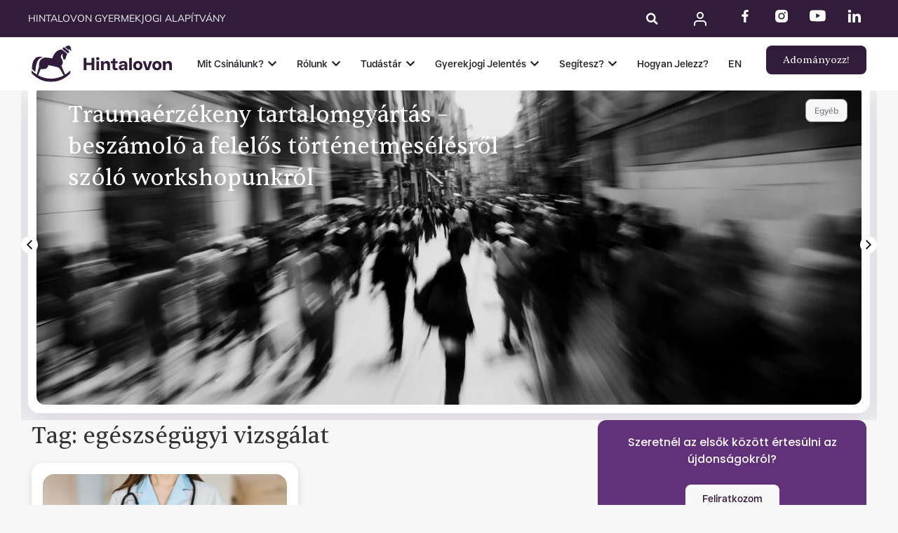

--- FILE ---
content_type: text/html; charset=UTF-8
request_url: https://hintalovon.hu/tag/egeszsegugyi-vizsgalat/
body_size: 51791
content:
<!DOCTYPE html>
<html class="html" lang="hu-HU">
<head>
	<meta charset="UTF-8">
	<link rel="profile" href="https://gmpg.org/xfn/11">

	<meta name='robots' content='noindex, follow' />
<link rel="alternate" href="https://hintalovon.hu/tag/egeszsegugyi-vizsgalat/" hreflang="hu" />
<link rel="alternate" href="https://hintalovon.hu/en/tag/egeszsegugyi-vizsgalat/" hreflang="en" />

<!-- Google Tag Manager for WordPress by gtm4wp.com -->
<script data-cfasync="false" data-pagespeed-no-defer>
	var gtm4wp_datalayer_name = "dataLayer";
	var dataLayer = dataLayer || [];
	const gtm4wp_use_sku_instead = 0;
	const gtm4wp_currency = 'HUF';
	const gtm4wp_product_per_impression = 15;
	const gtm4wp_clear_ecommerce = false;
	const gtm4wp_datalayer_max_timeout = 2000;
</script>
<!-- End Google Tag Manager for WordPress by gtm4wp.com --><meta name="viewport" content="width=device-width, initial-scale=1">
	<!-- This site is optimized with the Yoast SEO plugin v26.8 - https://yoast.com/product/yoast-seo-wordpress/ -->
	<title>egészségügyi vizsgálat Archives - Hintalovon</title>
	<meta property="og:locale" content="hu_HU" />
	<meta property="og:locale:alternate" content="en_US" />
	<meta property="og:type" content="article" />
	<meta property="og:title" content="egészségügyi vizsgálat Archives - Hintalovon" />
	<meta property="og:url" content="https://hintalovon.hu/tag/egeszsegugyi-vizsgalat/" />
	<meta property="og:site_name" content="Hintalovon" />
	<meta name="twitter:card" content="summary_large_image" />
	<script type="application/ld+json" class="yoast-schema-graph">{"@context":"https://schema.org","@graph":[{"@type":"CollectionPage","@id":"https://hintalovon.hu/tag/egeszsegugyi-vizsgalat/","url":"https://hintalovon.hu/tag/egeszsegugyi-vizsgalat/","name":"egészségügyi vizsgálat Archives - Hintalovon","isPartOf":{"@id":"https://hintalovon.hu/#website"},"primaryImageOfPage":{"@id":"https://hintalovon.hu/tag/egeszsegugyi-vizsgalat/#primaryimage"},"image":{"@id":"https://hintalovon.hu/tag/egeszsegugyi-vizsgalat/#primaryimage"},"thumbnailUrl":"https://hintalovon.hu/wp-content/uploads/2018/08/orvosi-vizsgalat-szemelyisegi-jogok-scaled.jpg","breadcrumb":{"@id":"https://hintalovon.hu/tag/egeszsegugyi-vizsgalat/#breadcrumb"},"inLanguage":"hu"},{"@type":"ImageObject","inLanguage":"hu","@id":"https://hintalovon.hu/tag/egeszsegugyi-vizsgalat/#primaryimage","url":"https://hintalovon.hu/wp-content/uploads/2018/08/orvosi-vizsgalat-szemelyisegi-jogok-scaled.jpg","contentUrl":"https://hintalovon.hu/wp-content/uploads/2018/08/orvosi-vizsgalat-szemelyisegi-jogok-scaled.jpg","width":2560,"height":1898,"caption":"Vetkőzés a társak előtt, magánszféra, gyerekjogok"},{"@type":"BreadcrumbList","@id":"https://hintalovon.hu/tag/egeszsegugyi-vizsgalat/#breadcrumb","itemListElement":[{"@type":"ListItem","position":1,"name":"Home","item":"https://hintalovon.hu/"},{"@type":"ListItem","position":2,"name":"egészségügyi vizsgálat"}]},{"@type":"WebSite","@id":"https://hintalovon.hu/#website","url":"https://hintalovon.hu/","name":"Hintalovon","description":"Gyermekjogi Alapítvány","publisher":{"@id":"https://hintalovon.hu/#organization"},"potentialAction":[{"@type":"SearchAction","target":{"@type":"EntryPoint","urlTemplate":"https://hintalovon.hu/?s={search_term_string}"},"query-input":{"@type":"PropertyValueSpecification","valueRequired":true,"valueName":"search_term_string"}}],"inLanguage":"hu"},{"@type":"Organization","@id":"https://hintalovon.hu/#organization","name":"Hintalovon Gyermekjogi Alapítvány","url":"https://hintalovon.hu/","logo":{"@type":"ImageObject","inLanguage":"hu","@id":"https://hintalovon.hu/#/schema/logo/image/","url":"https://hintalovon.hu/wp-content/uploads/2020/07/hintalovon_logo_100px.jpg","contentUrl":"https://hintalovon.hu/wp-content/uploads/2020/07/hintalovon_logo_100px.jpg","width":84,"height":100,"caption":"Hintalovon Gyermekjogi Alapítvány"},"image":{"@id":"https://hintalovon.hu/#/schema/logo/image/"},"sameAs":["https://www.facebook.com/hintalovon","https://www.instagram.com/hintalovon/","https://www.linkedin.com/company/hintalovon-alapitvany/","https://www.youtube.com/channel/UC_GCamOIlr_LSbzfBwiepMg"]}]}</script>
	<!-- / Yoast SEO plugin. -->


<link rel='dns-prefetch' href='//capi-automation.s3.us-east-2.amazonaws.com' />

<link rel="alternate" type="application/rss+xml" title="Hintalovon &raquo; hírcsatorna" href="https://hintalovon.hu/feed/" />
<link rel="alternate" type="application/rss+xml" title="Hintalovon &raquo; hozzászólás hírcsatorna" href="https://hintalovon.hu/comments/feed/" />
<link rel="alternate" type="application/rss+xml" title="Hintalovon &raquo; egészségügyi vizsgálat címke hírcsatorna" href="https://hintalovon.hu/tag/egeszsegugyi-vizsgalat/feed/" />
<style id='wp-img-auto-sizes-contain-inline-css'>
img:is([sizes=auto i],[sizes^="auto," i]){contain-intrinsic-size:3000px 1500px}
/*# sourceURL=wp-img-auto-sizes-contain-inline-css */
</style>
<style id='wp-emoji-styles-inline-css'>

	img.wp-smiley, img.emoji {
		display: inline !important;
		border: none !important;
		box-shadow: none !important;
		height: 1em !important;
		width: 1em !important;
		margin: 0 0.07em !important;
		vertical-align: -0.1em !important;
		background: none !important;
		padding: 0 !important;
	}
/*# sourceURL=wp-emoji-styles-inline-css */
</style>
<link rel='stylesheet' id='wp-block-library-css' href='https://hintalovon.hu/wp-includes/css/dist/block-library/style.min.css?ver=41ddeb5a46a69ed1267a0a67152bd9f0' media='all' />
<style id='wp-block-library-theme-inline-css'>
.wp-block-audio :where(figcaption){color:#555;font-size:13px;text-align:center}.is-dark-theme .wp-block-audio :where(figcaption){color:#ffffffa6}.wp-block-audio{margin:0 0 1em}.wp-block-code{border:1px solid #ccc;border-radius:4px;font-family:Menlo,Consolas,monaco,monospace;padding:.8em 1em}.wp-block-embed :where(figcaption){color:#555;font-size:13px;text-align:center}.is-dark-theme .wp-block-embed :where(figcaption){color:#ffffffa6}.wp-block-embed{margin:0 0 1em}.blocks-gallery-caption{color:#555;font-size:13px;text-align:center}.is-dark-theme .blocks-gallery-caption{color:#ffffffa6}:root :where(.wp-block-image figcaption){color:#555;font-size:13px;text-align:center}.is-dark-theme :root :where(.wp-block-image figcaption){color:#ffffffa6}.wp-block-image{margin:0 0 1em}.wp-block-pullquote{border-bottom:4px solid;border-top:4px solid;color:currentColor;margin-bottom:1.75em}.wp-block-pullquote :where(cite),.wp-block-pullquote :where(footer),.wp-block-pullquote__citation{color:currentColor;font-size:.8125em;font-style:normal;text-transform:uppercase}.wp-block-quote{border-left:.25em solid;margin:0 0 1.75em;padding-left:1em}.wp-block-quote cite,.wp-block-quote footer{color:currentColor;font-size:.8125em;font-style:normal;position:relative}.wp-block-quote:where(.has-text-align-right){border-left:none;border-right:.25em solid;padding-left:0;padding-right:1em}.wp-block-quote:where(.has-text-align-center){border:none;padding-left:0}.wp-block-quote.is-large,.wp-block-quote.is-style-large,.wp-block-quote:where(.is-style-plain){border:none}.wp-block-search .wp-block-search__label{font-weight:700}.wp-block-search__button{border:1px solid #ccc;padding:.375em .625em}:where(.wp-block-group.has-background){padding:1.25em 2.375em}.wp-block-separator.has-css-opacity{opacity:.4}.wp-block-separator{border:none;border-bottom:2px solid;margin-left:auto;margin-right:auto}.wp-block-separator.has-alpha-channel-opacity{opacity:1}.wp-block-separator:not(.is-style-wide):not(.is-style-dots){width:100px}.wp-block-separator.has-background:not(.is-style-dots){border-bottom:none;height:1px}.wp-block-separator.has-background:not(.is-style-wide):not(.is-style-dots){height:2px}.wp-block-table{margin:0 0 1em}.wp-block-table td,.wp-block-table th{word-break:normal}.wp-block-table :where(figcaption){color:#555;font-size:13px;text-align:center}.is-dark-theme .wp-block-table :where(figcaption){color:#ffffffa6}.wp-block-video :where(figcaption){color:#555;font-size:13px;text-align:center}.is-dark-theme .wp-block-video :where(figcaption){color:#ffffffa6}.wp-block-video{margin:0 0 1em}:root :where(.wp-block-template-part.has-background){margin-bottom:0;margin-top:0;padding:1.25em 2.375em}
/*# sourceURL=/wp-includes/css/dist/block-library/theme.min.css */
</style>
<style id='classic-theme-styles-inline-css'>
/*! This file is auto-generated */
.wp-block-button__link{color:#fff;background-color:#32373c;border-radius:9999px;box-shadow:none;text-decoration:none;padding:calc(.667em + 2px) calc(1.333em + 2px);font-size:1.125em}.wp-block-file__button{background:#32373c;color:#fff;text-decoration:none}
/*# sourceURL=/wp-includes/css/classic-themes.min.css */
</style>
<link data-minify="1" rel='stylesheet' id='jet-engine-frontend-css' href='https://hintalovon.hu/wp-content/cache/min/1/wp-content/plugins/jet-engine/assets/css/frontend.css?ver=1769486416' media='all' />
<style id='global-styles-inline-css'>
:root{--wp--preset--aspect-ratio--square: 1;--wp--preset--aspect-ratio--4-3: 4/3;--wp--preset--aspect-ratio--3-4: 3/4;--wp--preset--aspect-ratio--3-2: 3/2;--wp--preset--aspect-ratio--2-3: 2/3;--wp--preset--aspect-ratio--16-9: 16/9;--wp--preset--aspect-ratio--9-16: 9/16;--wp--preset--color--black: #000000;--wp--preset--color--cyan-bluish-gray: #abb8c3;--wp--preset--color--white: #ffffff;--wp--preset--color--pale-pink: #f78da7;--wp--preset--color--vivid-red: #cf2e2e;--wp--preset--color--luminous-vivid-orange: #ff6900;--wp--preset--color--luminous-vivid-amber: #fcb900;--wp--preset--color--light-green-cyan: #7bdcb5;--wp--preset--color--vivid-green-cyan: #00d084;--wp--preset--color--pale-cyan-blue: #8ed1fc;--wp--preset--color--vivid-cyan-blue: #0693e3;--wp--preset--color--vivid-purple: #9b51e0;--wp--preset--gradient--vivid-cyan-blue-to-vivid-purple: linear-gradient(135deg,rgb(6,147,227) 0%,rgb(155,81,224) 100%);--wp--preset--gradient--light-green-cyan-to-vivid-green-cyan: linear-gradient(135deg,rgb(122,220,180) 0%,rgb(0,208,130) 100%);--wp--preset--gradient--luminous-vivid-amber-to-luminous-vivid-orange: linear-gradient(135deg,rgb(252,185,0) 0%,rgb(255,105,0) 100%);--wp--preset--gradient--luminous-vivid-orange-to-vivid-red: linear-gradient(135deg,rgb(255,105,0) 0%,rgb(207,46,46) 100%);--wp--preset--gradient--very-light-gray-to-cyan-bluish-gray: linear-gradient(135deg,rgb(238,238,238) 0%,rgb(169,184,195) 100%);--wp--preset--gradient--cool-to-warm-spectrum: linear-gradient(135deg,rgb(74,234,220) 0%,rgb(151,120,209) 20%,rgb(207,42,186) 40%,rgb(238,44,130) 60%,rgb(251,105,98) 80%,rgb(254,248,76) 100%);--wp--preset--gradient--blush-light-purple: linear-gradient(135deg,rgb(255,206,236) 0%,rgb(152,150,240) 100%);--wp--preset--gradient--blush-bordeaux: linear-gradient(135deg,rgb(254,205,165) 0%,rgb(254,45,45) 50%,rgb(107,0,62) 100%);--wp--preset--gradient--luminous-dusk: linear-gradient(135deg,rgb(255,203,112) 0%,rgb(199,81,192) 50%,rgb(65,88,208) 100%);--wp--preset--gradient--pale-ocean: linear-gradient(135deg,rgb(255,245,203) 0%,rgb(182,227,212) 50%,rgb(51,167,181) 100%);--wp--preset--gradient--electric-grass: linear-gradient(135deg,rgb(202,248,128) 0%,rgb(113,206,126) 100%);--wp--preset--gradient--midnight: linear-gradient(135deg,rgb(2,3,129) 0%,rgb(40,116,252) 100%);--wp--preset--font-size--small: 13px;--wp--preset--font-size--medium: 20px;--wp--preset--font-size--large: 36px;--wp--preset--font-size--x-large: 42px;--wp--preset--spacing--20: 0.44rem;--wp--preset--spacing--30: 0.67rem;--wp--preset--spacing--40: 1rem;--wp--preset--spacing--50: 1.5rem;--wp--preset--spacing--60: 2.25rem;--wp--preset--spacing--70: 3.38rem;--wp--preset--spacing--80: 5.06rem;--wp--preset--shadow--natural: 6px 6px 9px rgba(0, 0, 0, 0.2);--wp--preset--shadow--deep: 12px 12px 50px rgba(0, 0, 0, 0.4);--wp--preset--shadow--sharp: 6px 6px 0px rgba(0, 0, 0, 0.2);--wp--preset--shadow--outlined: 6px 6px 0px -3px rgb(255, 255, 255), 6px 6px rgb(0, 0, 0);--wp--preset--shadow--crisp: 6px 6px 0px rgb(0, 0, 0);}:where(.is-layout-flex){gap: 0.5em;}:where(.is-layout-grid){gap: 0.5em;}body .is-layout-flex{display: flex;}.is-layout-flex{flex-wrap: wrap;align-items: center;}.is-layout-flex > :is(*, div){margin: 0;}body .is-layout-grid{display: grid;}.is-layout-grid > :is(*, div){margin: 0;}:where(.wp-block-columns.is-layout-flex){gap: 2em;}:where(.wp-block-columns.is-layout-grid){gap: 2em;}:where(.wp-block-post-template.is-layout-flex){gap: 1.25em;}:where(.wp-block-post-template.is-layout-grid){gap: 1.25em;}.has-black-color{color: var(--wp--preset--color--black) !important;}.has-cyan-bluish-gray-color{color: var(--wp--preset--color--cyan-bluish-gray) !important;}.has-white-color{color: var(--wp--preset--color--white) !important;}.has-pale-pink-color{color: var(--wp--preset--color--pale-pink) !important;}.has-vivid-red-color{color: var(--wp--preset--color--vivid-red) !important;}.has-luminous-vivid-orange-color{color: var(--wp--preset--color--luminous-vivid-orange) !important;}.has-luminous-vivid-amber-color{color: var(--wp--preset--color--luminous-vivid-amber) !important;}.has-light-green-cyan-color{color: var(--wp--preset--color--light-green-cyan) !important;}.has-vivid-green-cyan-color{color: var(--wp--preset--color--vivid-green-cyan) !important;}.has-pale-cyan-blue-color{color: var(--wp--preset--color--pale-cyan-blue) !important;}.has-vivid-cyan-blue-color{color: var(--wp--preset--color--vivid-cyan-blue) !important;}.has-vivid-purple-color{color: var(--wp--preset--color--vivid-purple) !important;}.has-black-background-color{background-color: var(--wp--preset--color--black) !important;}.has-cyan-bluish-gray-background-color{background-color: var(--wp--preset--color--cyan-bluish-gray) !important;}.has-white-background-color{background-color: var(--wp--preset--color--white) !important;}.has-pale-pink-background-color{background-color: var(--wp--preset--color--pale-pink) !important;}.has-vivid-red-background-color{background-color: var(--wp--preset--color--vivid-red) !important;}.has-luminous-vivid-orange-background-color{background-color: var(--wp--preset--color--luminous-vivid-orange) !important;}.has-luminous-vivid-amber-background-color{background-color: var(--wp--preset--color--luminous-vivid-amber) !important;}.has-light-green-cyan-background-color{background-color: var(--wp--preset--color--light-green-cyan) !important;}.has-vivid-green-cyan-background-color{background-color: var(--wp--preset--color--vivid-green-cyan) !important;}.has-pale-cyan-blue-background-color{background-color: var(--wp--preset--color--pale-cyan-blue) !important;}.has-vivid-cyan-blue-background-color{background-color: var(--wp--preset--color--vivid-cyan-blue) !important;}.has-vivid-purple-background-color{background-color: var(--wp--preset--color--vivid-purple) !important;}.has-black-border-color{border-color: var(--wp--preset--color--black) !important;}.has-cyan-bluish-gray-border-color{border-color: var(--wp--preset--color--cyan-bluish-gray) !important;}.has-white-border-color{border-color: var(--wp--preset--color--white) !important;}.has-pale-pink-border-color{border-color: var(--wp--preset--color--pale-pink) !important;}.has-vivid-red-border-color{border-color: var(--wp--preset--color--vivid-red) !important;}.has-luminous-vivid-orange-border-color{border-color: var(--wp--preset--color--luminous-vivid-orange) !important;}.has-luminous-vivid-amber-border-color{border-color: var(--wp--preset--color--luminous-vivid-amber) !important;}.has-light-green-cyan-border-color{border-color: var(--wp--preset--color--light-green-cyan) !important;}.has-vivid-green-cyan-border-color{border-color: var(--wp--preset--color--vivid-green-cyan) !important;}.has-pale-cyan-blue-border-color{border-color: var(--wp--preset--color--pale-cyan-blue) !important;}.has-vivid-cyan-blue-border-color{border-color: var(--wp--preset--color--vivid-cyan-blue) !important;}.has-vivid-purple-border-color{border-color: var(--wp--preset--color--vivid-purple) !important;}.has-vivid-cyan-blue-to-vivid-purple-gradient-background{background: var(--wp--preset--gradient--vivid-cyan-blue-to-vivid-purple) !important;}.has-light-green-cyan-to-vivid-green-cyan-gradient-background{background: var(--wp--preset--gradient--light-green-cyan-to-vivid-green-cyan) !important;}.has-luminous-vivid-amber-to-luminous-vivid-orange-gradient-background{background: var(--wp--preset--gradient--luminous-vivid-amber-to-luminous-vivid-orange) !important;}.has-luminous-vivid-orange-to-vivid-red-gradient-background{background: var(--wp--preset--gradient--luminous-vivid-orange-to-vivid-red) !important;}.has-very-light-gray-to-cyan-bluish-gray-gradient-background{background: var(--wp--preset--gradient--very-light-gray-to-cyan-bluish-gray) !important;}.has-cool-to-warm-spectrum-gradient-background{background: var(--wp--preset--gradient--cool-to-warm-spectrum) !important;}.has-blush-light-purple-gradient-background{background: var(--wp--preset--gradient--blush-light-purple) !important;}.has-blush-bordeaux-gradient-background{background: var(--wp--preset--gradient--blush-bordeaux) !important;}.has-luminous-dusk-gradient-background{background: var(--wp--preset--gradient--luminous-dusk) !important;}.has-pale-ocean-gradient-background{background: var(--wp--preset--gradient--pale-ocean) !important;}.has-electric-grass-gradient-background{background: var(--wp--preset--gradient--electric-grass) !important;}.has-midnight-gradient-background{background: var(--wp--preset--gradient--midnight) !important;}.has-small-font-size{font-size: var(--wp--preset--font-size--small) !important;}.has-medium-font-size{font-size: var(--wp--preset--font-size--medium) !important;}.has-large-font-size{font-size: var(--wp--preset--font-size--large) !important;}.has-x-large-font-size{font-size: var(--wp--preset--font-size--x-large) !important;}
:where(.wp-block-post-template.is-layout-flex){gap: 1.25em;}:where(.wp-block-post-template.is-layout-grid){gap: 1.25em;}
:where(.wp-block-term-template.is-layout-flex){gap: 1.25em;}:where(.wp-block-term-template.is-layout-grid){gap: 1.25em;}
:where(.wp-block-columns.is-layout-flex){gap: 2em;}:where(.wp-block-columns.is-layout-grid){gap: 2em;}
:root :where(.wp-block-pullquote){font-size: 1.5em;line-height: 1.6;}
/*# sourceURL=global-styles-inline-css */
</style>
<style id='woocommerce-inline-inline-css'>
.woocommerce form .form-row .required { visibility: visible; }
/*# sourceURL=woocommerce-inline-inline-css */
</style>
<link rel='stylesheet' id='woo-variation-swatches-css' href='https://hintalovon.hu/wp-content/plugins/woo-variation-swatches/assets/css/frontend.min.css?ver=1762916058' media='all' />
<style id='woo-variation-swatches-inline-css'>
:root {
--wvs-tick:url("data:image/svg+xml;utf8,%3Csvg filter='drop-shadow(0px 0px 2px rgb(0 0 0 / .8))' xmlns='http://www.w3.org/2000/svg'  viewBox='0 0 30 30'%3E%3Cpath fill='none' stroke='%23ffffff' stroke-linecap='round' stroke-linejoin='round' stroke-width='4' d='M4 16L11 23 27 7'/%3E%3C/svg%3E");

--wvs-cross:url("data:image/svg+xml;utf8,%3Csvg filter='drop-shadow(0px 0px 5px rgb(255 255 255 / .6))' xmlns='http://www.w3.org/2000/svg' width='72px' height='72px' viewBox='0 0 24 24'%3E%3Cpath fill='none' stroke='%23ff0000' stroke-linecap='round' stroke-width='0.6' d='M5 5L19 19M19 5L5 19'/%3E%3C/svg%3E");
--wvs-single-product-item-width:30px;
--wvs-single-product-item-height:30px;
--wvs-single-product-item-font-size:16px}
/*# sourceURL=woo-variation-swatches-inline-css */
</style>
<link rel='stylesheet' id='oceanwp-woo-mini-cart-css' href='https://hintalovon.hu/wp-content/themes/oceanwp/assets/css/woo/woo-mini-cart.min.css?ver=41ddeb5a46a69ed1267a0a67152bd9f0' media='all' />
<link data-minify="1" rel='stylesheet' id='font-awesome-css' href='https://hintalovon.hu/wp-content/cache/min/1/wp-content/themes/oceanwp/assets/fonts/fontawesome/css/all.min.css?ver=1769486416' media='all' />
<style id='font-awesome-inline-css'>
[data-font="FontAwesome"]:before {font-family: 'FontAwesome' !important;content: attr(data-icon) !important;speak: none !important;font-weight: normal !important;font-variant: normal !important;text-transform: none !important;line-height: 1 !important;font-style: normal !important;-webkit-font-smoothing: antialiased !important;-moz-osx-font-smoothing: grayscale !important;}
/*# sourceURL=font-awesome-inline-css */
</style>
<link data-minify="1" rel='stylesheet' id='simple-line-icons-css' href='https://hintalovon.hu/wp-content/cache/min/1/wp-content/themes/oceanwp/assets/css/third/simple-line-icons.min.css?ver=1769486416' media='all' />
<link rel='stylesheet' id='oceanwp-style-css' href='https://hintalovon.hu/wp-content/themes/oceanwp/assets/css/style.min.css?ver=4.0.3' media='all' />
<link rel='stylesheet' id='elementor-frontend-css' href='https://hintalovon.hu/wp-content/uploads/elementor/css/custom-frontend.min.css?ver=1769486413' media='all' />
<link rel='stylesheet' id='widget-heading-css' href='https://hintalovon.hu/wp-content/plugins/elementor/assets/css/widget-heading.min.css?ver=3.34.3' media='all' />
<link rel='stylesheet' id='widget-search-form-css' href='https://hintalovon.hu/wp-content/plugins/elementor-pro/assets/css/widget-search-form.min.css?ver=3.34.3' media='all' />
<link rel='stylesheet' id='elementor-icons-shared-0-css' href='https://hintalovon.hu/wp-content/plugins/elementor/assets/lib/font-awesome/css/fontawesome.min.css?ver=5.15.3' media='all' />
<link data-minify="1" rel='stylesheet' id='elementor-icons-fa-solid-css' href='https://hintalovon.hu/wp-content/cache/min/1/wp-content/plugins/elementor/assets/lib/font-awesome/css/solid.min.css?ver=1769486416' media='all' />
<link rel='stylesheet' id='widget-social-icons-css' href='https://hintalovon.hu/wp-content/plugins/elementor/assets/css/widget-social-icons.min.css?ver=3.34.3' media='all' />
<link rel='stylesheet' id='e-apple-webkit-css' href='https://hintalovon.hu/wp-content/uploads/elementor/css/custom-apple-webkit.min.css?ver=1769486413' media='all' />
<link rel='stylesheet' id='widget-image-css' href='https://hintalovon.hu/wp-content/plugins/elementor/assets/css/widget-image.min.css?ver=3.34.3' media='all' />
<link rel='stylesheet' id='e-animation-fadeIn-css' href='https://hintalovon.hu/wp-content/plugins/elementor/assets/lib/animations/styles/fadeIn.min.css?ver=3.34.3' media='all' />
<link rel='stylesheet' id='widget-mega-menu-css' href='https://hintalovon.hu/wp-content/uploads/elementor/css/custom-pro-widget-mega-menu.min.css?ver=1769486413' media='all' />
<link rel='stylesheet' id='widget-form-css' href='https://hintalovon.hu/wp-content/plugins/elementor-pro/assets/css/widget-form.min.css?ver=3.34.3' media='all' />
<link data-minify="1" rel='stylesheet' id='elementor-icons-css' href='https://hintalovon.hu/wp-content/cache/min/1/wp-content/plugins/elementor/assets/lib/eicons/css/elementor-icons.min.css?ver=1769486416' media='all' />
<link rel='stylesheet' id='elementor-post-12175-css' href='https://hintalovon.hu/wp-content/uploads/elementor/css/post-12175.css?ver=1769486413' media='all' />
<link data-minify="1" rel='stylesheet' id='jet-tabs-frontend-css' href='https://hintalovon.hu/wp-content/cache/min/1/wp-content/plugins/jet-tabs/assets/css/jet-tabs-frontend.css?ver=1769486416' media='all' />
<link data-minify="1" rel='stylesheet' id='swiper-css' href='https://hintalovon.hu/wp-content/cache/min/1/wp-content/plugins/elementor/assets/lib/swiper/v8/css/swiper.min.css?ver=1769486416' media='all' />
<link rel='stylesheet' id='elementor-post-12315-css' href='https://hintalovon.hu/wp-content/uploads/elementor/css/post-12315.css?ver=1769486415' media='all' />
<link rel='stylesheet' id='elementor-post-12427-css' href='https://hintalovon.hu/wp-content/uploads/elementor/css/post-12427.css?ver=1769486415' media='all' />
<link rel='stylesheet' id='elementor-post-12512-css' href='https://hintalovon.hu/wp-content/uploads/elementor/css/post-12512.css?ver=1769486415' media='all' />
<link rel='stylesheet' id='elementor-post-12243-css' href='https://hintalovon.hu/wp-content/uploads/elementor/css/post-12243.css?ver=1769486415' media='all' />
<link rel='stylesheet' id='elementor-post-12200-css' href='https://hintalovon.hu/wp-content/uploads/elementor/css/post-12200.css?ver=1769486415' media='all' />
<link rel='stylesheet' id='elementor-post-12225-css' href='https://hintalovon.hu/wp-content/uploads/elementor/css/post-12225.css?ver=1769486415' media='all' />
<link rel='stylesheet' id='elementor-post-12289-css' href='https://hintalovon.hu/wp-content/uploads/elementor/css/post-12289.css?ver=1769486415' media='all' />
<link rel='stylesheet' id='woocommerce-nyp-css' href='https://hintalovon.hu/wp-content/plugins/woocommerce-name-your-price/assets/css/frontend/name-your-price.min.css?ver=3.7.0' media='all' />
<link rel='stylesheet' id='oceanwp-woocommerce-css' href='https://hintalovon.hu/wp-content/themes/oceanwp/assets/css/woo/woocommerce.min.css?ver=41ddeb5a46a69ed1267a0a67152bd9f0' media='all' />
<link data-minify="1" rel='stylesheet' id='oceanwp-woo-star-font-css' href='https://hintalovon.hu/wp-content/cache/min/1/wp-content/themes/oceanwp/assets/css/woo/woo-star-font.min.css?ver=1769486416' media='all' />
<link rel='stylesheet' id='oceanwp-woo-quick-view-css' href='https://hintalovon.hu/wp-content/themes/oceanwp/assets/css/woo/woo-quick-view.min.css?ver=41ddeb5a46a69ed1267a0a67152bd9f0' media='all' />
<link data-minify="1" rel='stylesheet' id='elementor-gf-local-poppins-css' href='https://hintalovon.hu/wp-content/cache/min/1/wp-content/uploads/elementor/google-fonts/css/poppins.css?ver=1769486416' media='all' />
<link data-minify="1" rel='stylesheet' id='elementor-gf-local-mulish-css' href='https://hintalovon.hu/wp-content/cache/min/1/wp-content/uploads/elementor/google-fonts/css/mulish.css?ver=1769486416' media='all' />
<script type="text/template" id="tmpl-variation-template">
	<div class="woocommerce-variation-description">{{{ data.variation.variation_description }}}</div>
	<div class="woocommerce-variation-price">{{{ data.variation.price_html }}}</div>
	<div class="woocommerce-variation-availability">{{{ data.variation.availability_html }}}</div>
</script>
<script type="text/template" id="tmpl-unavailable-variation-template">
	<p role="alert">Sajnáljuk, ez a termék nem elérhető. Kérlek, válassz egy másik kombinációt.</p>
</script>
<script src="https://hintalovon.hu/wp-includes/js/jquery/jquery.min.js?ver=3.7.1" id="jquery-core-js"></script>
<script src="https://hintalovon.hu/wp-includes/js/jquery/jquery-migrate.min.js?ver=3.4.1" id="jquery-migrate-js"></script>
<script src="https://hintalovon.hu/wp-content/plugins/woocommerce/assets/js/jquery-blockui/jquery.blockUI.min.js?ver=2.7.0-wc.10.4.3" id="wc-jquery-blockui-js" data-wp-strategy="defer"></script>
<script id="wc-add-to-cart-js-extra">
var wc_add_to_cart_params = {"ajax_url":"/wp-admin/admin-ajax.php","wc_ajax_url":"/?wc-ajax=%%endpoint%%","i18n_view_cart":"Kos\u00e1r","cart_url":"https://hintalovon.hu/kosar/","is_cart":"","cart_redirect_after_add":"yes"};
//# sourceURL=wc-add-to-cart-js-extra
</script>
<script src="https://hintalovon.hu/wp-content/plugins/woocommerce/assets/js/frontend/add-to-cart.min.js?ver=10.4.3" id="wc-add-to-cart-js" defer data-wp-strategy="defer"></script>
<script src="https://hintalovon.hu/wp-content/plugins/woocommerce/assets/js/js-cookie/js.cookie.min.js?ver=2.1.4-wc.10.4.3" id="wc-js-cookie-js" defer data-wp-strategy="defer"></script>
<script id="woocommerce-js-extra">
var woocommerce_params = {"ajax_url":"/wp-admin/admin-ajax.php","wc_ajax_url":"/?wc-ajax=%%endpoint%%","i18n_password_show":"Show password","i18n_password_hide":"Hide password"};
//# sourceURL=woocommerce-js-extra
</script>
<script src="https://hintalovon.hu/wp-content/plugins/woocommerce/assets/js/frontend/woocommerce.min.js?ver=10.4.3" id="woocommerce-js" defer data-wp-strategy="defer"></script>
<script src="https://hintalovon.hu/wp-includes/js/underscore.min.js?ver=1.13.7" id="underscore-js"></script>
<script id="wp-util-js-extra">
var _wpUtilSettings = {"ajax":{"url":"/wp-admin/admin-ajax.php"}};
//# sourceURL=wp-util-js-extra
</script>
<script src="https://hintalovon.hu/wp-includes/js/wp-util.min.js?ver=41ddeb5a46a69ed1267a0a67152bd9f0" id="wp-util-js"></script>
<script id="wc-add-to-cart-variation-js-extra">
var wc_add_to_cart_variation_params = {"wc_ajax_url":"/?wc-ajax=%%endpoint%%","i18n_no_matching_variations_text":"Sajn\u00e1ljuk, de egy term\u00e9k sem felelt meg a felt\u00e9teleknek. K\u00e9rlek, v\u00e1lassz egy m\u00e1sik kombin\u00e1ci\u00f3t.","i18n_make_a_selection_text":"A kos\u00e1rba helyez\u00e9s el\u0151tt v\u00e1lasszunk term\u00e9kopci\u00f3t.","i18n_unavailable_text":"Sajn\u00e1ljuk, ez a term\u00e9k nem el\u00e9rhet\u0151. K\u00e9rlek, v\u00e1lassz egy m\u00e1sik kombin\u00e1ci\u00f3t.","i18n_reset_alert_text":"Your selection has been reset. Please select some product options before adding this product to your cart."};
//# sourceURL=wc-add-to-cart-variation-js-extra
</script>
<script src="https://hintalovon.hu/wp-content/plugins/woocommerce/assets/js/frontend/add-to-cart-variation.min.js?ver=10.4.3" id="wc-add-to-cart-variation-js" defer data-wp-strategy="defer"></script>
<script src="https://hintalovon.hu/wp-content/plugins/woocommerce/assets/js/flexslider/jquery.flexslider.min.js?ver=2.7.2-wc.10.4.3" id="wc-flexslider-js" defer data-wp-strategy="defer"></script>
<link rel="https://api.w.org/" href="https://hintalovon.hu/wp-json/" /><link rel="alternate" title="JSON" type="application/json" href="https://hintalovon.hu/wp-json/wp/v2/tags/531" /><link rel="EditURI" type="application/rsd+xml" title="RSD" href="https://hintalovon.hu/xmlrpc.php?rsd" />


<!-- Google Tag Manager for WordPress by gtm4wp.com -->
<!-- GTM Container placement set to automatic -->
<script data-cfasync="false" data-pagespeed-no-defer>
	var dataLayer_content = {"pagePostType":"post","pagePostType2":"tag-post","customerTotalOrders":0,"customerTotalOrderValue":0,"customerFirstName":"","customerLastName":"","customerBillingFirstName":"","customerBillingLastName":"","customerBillingCompany":"","customerBillingAddress1":"","customerBillingAddress2":"","customerBillingCity":"","customerBillingState":"","customerBillingPostcode":"","customerBillingCountry":"","customerBillingEmail":"","customerBillingEmailHash":"","customerBillingPhone":"","customerShippingFirstName":"","customerShippingLastName":"","customerShippingCompany":"","customerShippingAddress1":"","customerShippingAddress2":"","customerShippingCity":"","customerShippingState":"","customerShippingPostcode":"","customerShippingCountry":"","cartContent":{"totals":{"applied_coupons":[],"discount_total":0,"subtotal":0,"total":0},"items":[]}};
	dataLayer.push( dataLayer_content );
</script>
<script data-cfasync="false" data-pagespeed-no-defer>
(function(w,d,s,l,i){w[l]=w[l]||[];w[l].push({'gtm.start':
new Date().getTime(),event:'gtm.js'});var f=d.getElementsByTagName(s)[0],
j=d.createElement(s),dl=l!='dataLayer'?'&l='+l:'';j.async=true;j.src=
'//www.googletagmanager.com/gtm.js?id='+i+dl;f.parentNode.insertBefore(j,f);
})(window,document,'script','dataLayer','GTM-TMGWBNL');
</script>
<!-- End Google Tag Manager for WordPress by gtm4wp.com -->	<noscript><style>.woocommerce-product-gallery{ opacity: 1 !important; }</style></noscript>
	<meta name="generator" content="Elementor 3.34.3; features: additional_custom_breakpoints; settings: css_print_method-external, google_font-enabled, font_display-auto">
			<script  type="text/javascript">
				!function(f,b,e,v,n,t,s){if(f.fbq)return;n=f.fbq=function(){n.callMethod?
					n.callMethod.apply(n,arguments):n.queue.push(arguments)};if(!f._fbq)f._fbq=n;
					n.push=n;n.loaded=!0;n.version='2.0';n.queue=[];t=b.createElement(e);t.async=!0;
					t.src=v;s=b.getElementsByTagName(e)[0];s.parentNode.insertBefore(t,s)}(window,
					document,'script','https://connect.facebook.net/en_US/fbevents.js');
			</script>
			<!-- WooCommerce Facebook Integration Begin -->
			<script  type="text/javascript">

				fbq('init', '24530525626606181', {}, {
    "agent": "woocommerce_4-10.4.3-3.5.15"
});

				document.addEventListener( 'DOMContentLoaded', function() {
					// Insert placeholder for events injected when a product is added to the cart through AJAX.
					document.body.insertAdjacentHTML( 'beforeend', '<div class=\"wc-facebook-pixel-event-placeholder\"></div>' );
				}, false );

			</script>
			<!-- WooCommerce Facebook Integration End -->
						<style>
				.e-con.e-parent:nth-of-type(n+4):not(.e-lazyloaded):not(.e-no-lazyload),
				.e-con.e-parent:nth-of-type(n+4):not(.e-lazyloaded):not(.e-no-lazyload) * {
					background-image: none !important;
				}
				@media screen and (max-height: 1024px) {
					.e-con.e-parent:nth-of-type(n+3):not(.e-lazyloaded):not(.e-no-lazyload),
					.e-con.e-parent:nth-of-type(n+3):not(.e-lazyloaded):not(.e-no-lazyload) * {
						background-image: none !important;
					}
				}
				@media screen and (max-height: 640px) {
					.e-con.e-parent:nth-of-type(n+2):not(.e-lazyloaded):not(.e-no-lazyload),
					.e-con.e-parent:nth-of-type(n+2):not(.e-lazyloaded):not(.e-no-lazyload) * {
						background-image: none !important;
					}
				}
			</style>
			<link rel="icon" href="https://hintalovon.hu/wp-content/uploads/2024/02/cropped-hintalovonfavicon-32x32.png" sizes="32x32" />
<link rel="icon" href="https://hintalovon.hu/wp-content/uploads/2024/02/cropped-hintalovonfavicon-192x192.png" sizes="192x192" />
<link rel="apple-touch-icon" href="https://hintalovon.hu/wp-content/uploads/2024/02/cropped-hintalovonfavicon-180x180.png" />
<meta name="msapplication-TileImage" content="https://hintalovon.hu/wp-content/uploads/2024/02/cropped-hintalovonfavicon-270x270.png" />
		<style id="wp-custom-css">
			/*CSS RESET*/*{outline:none!important}#top-bar-wrap,.page-header{display:none}.bank-to-clipboard{cursor:pointer}.successful-copy{display:none}.flex-control-nav{display:grid;grid-template-columns:1fr 1fr 1fr 1fr}/* Akadémia *//*.course-link-inner{background:linear-gradient(199deg,rgba(255,255,255,0.00) 30.52%,#311C3C 86.3%)!important;background-size:100% 100%;animation:gradientGrow 0.3s ease all}.course-link:hover .course-link-inner{background-size:200% 200% !important;animation:gradientGrow 0.3s ease all}@keyframes gradientGrow{0%{background-position:0 50%}50%{background-position:100% 50%}100%{background-position:0 50%}}*//*TOOLTIP BOX*/@media only screen and (max-width:768px){.tooltip-system .elementor-widget-container{width:1100px;overflow-x:scroll}.tooltip-system img{width:1100px !important;max-width:1100px !important;height:400px;object-fit:cover !important;object-position:top}}/*CAPSULE ICON-BUTTON*/.capsule-icon-button .elementor-button-icon{display:flex}.capsule-icon-button .elementor-button-icon svg{width:20px;height:20px}/*LOGO CAROUSEL*/.logo-carousel .swiper-slide-image{height:60px;object-fit:contain}/*2 column icon-list*/.col-2-icon-list .elementor-icon-list-items{display:grid;grid-template-columns:1fr 1fr}@media only screen and (max-width:768px){.col-2-icon-list .elementor-icon-list-items{grid-template-columns:1fr}}/*TAB MENU*/.tab-menu ul{margin-left:0 !important;margin-bottom:-20px;padding-bottom:20px;flex-wrap:nowrap !important;overflow:scroll !important}.tab-menu a:after{opacity:0.1 !important}.tab-menu a.elementor-item-active:after{opacity:1 !important}/*LOGO ANIMATE*/.logo-animate{animation:logoanimation alternate infinite 2s;transform-origin:center center}@keyframes logoanimation{0%{transform:rotate(5deg)}100%{transform:rotate(-5deg)}}/*SQUARE IMAGE*/.square-image img{aspect-ratio:1 / 1 !important;object-fit:cover}/* Átláthatóság */.doc-links ul li a{transition:.3s ease all}.doc-links ul li:hover a{cursor:pointer;text-decoration:underline}/* Quickfix*/.text-center{text-align:center}.font-mullish{font-family:"Mulish",Sans-serif}.clr{border:none!important;box-shadow:none !important}strong{font-weight:700}.footer-link a:hover{text-decoration:underline}.mega-link a:hover{text-decoration:underline}.single-product div{line-height:1.6em}/* Team listing */.team-listing .team-card-bottom{opacity:0;transition:.3s ease all}.team-listing:hover .team-card-bottom{opacity:1}/* Product page list */.product-template-default .elementor-widget-woocommerce-product-content ul,.product-template-default .elementor-widget-woocommerce-product-content ol{display:flex;line-height:1.5rem;font-weight:400;flex-direction:column;gap:10px;margin-bottom:20px}.elementor-widget-woocommerce-product-content ul li,.elementor-widget-woocommerce-product-content ol li{line-height:2.2rem}/*LISTINGS*/.slider-listing .slick-list{overflow:visible!important}.slider-listing .post-title h2{height:96px;overflow:hidden}/*.slider-listing .post-excerpt h2{height:40px;overflow:hidden}*/.slider-listing .slick-arrow{border-radius:50%}.slider-listing .jet-listing-grid__items{overflow:hidden}.sidebar-listing .post-title h2{height:48px;overflow:hidden}.subscription-form .elementor-field-type-acceptance,.subscription-form .elementor-field-type-recaptcha_v3{order:6}.large-post-card .post-title h2{height:60px;overflow:hidden}.large-post-card .post-excerpt h2{height:72px;overflow:hidden}.product-card-price .post-title h3,.product-card .post-title h3{height:64px;overflow:hidden;display:block;text-overflow:ellipsis;word-wrap:break-word;display:-webkit-box;-webkit-line-clamp:2;line-clamp:2;-webkit-box-orient:vertical}.product-card-price .post-excerpt p,.product-card .post-excerpt p{height:54px;overflow:hidden;display:block;text-overflow:ellipsis;word-wrap:break-word;display:-webkit-box;-webkit-line-clamp:3;line-clamp:3;-webkit-box-orient:vertical}@media only screen and (max-width:768px){.product-card-price .post-title h3,.product-card .post-title h3,.product-card-price .post-excerpt p,.product-card .post-excerpt p{height:auto;overflow:visible;display:block;-webkit-line-clamp:initial;line-clamp:initial}}.horizontal-product-card .post-title{height:90px;overflow:hidden}.horizontal-product-card .post-excerpt{height:100px;overflow:hidden}/*POST CONTENT*/.post-content .is-provider-issuu iframe{max-width:50%}.post-content p,.elementor-widget-woocommerce-product-content p{font-size:16px;color:#666;line-height:150%;margin-bottom:24px!important;font-weight:400}.post-content li,.elementor-widget-woocommerce-product-content li{font-size:16px;color:#666;line-height:150%;font-weight:400}.post-content h2 a{font-family:"Sentient";font-weight:500;font-size:20px;line-height:150%;color:#311C3C;text-decoration:none!important}.post-content h3{font-family:'Just Sans';font-weight:500;font-size:20px;line-height:30px;color:#333;margin-bottom:24px}.post-content h4{font-family:'Just Sans';font-weight:500;font-size:16px;line-height:30px;color:#333;margin-bottom:16px}.post-content li{font-family:"Sentient";font-weight:400!important;font-size:16px;line-height:150%;color:#666666}.post-content ul{margin-top:0;margin-bottom:24px}.post-content a{font-family:"Sentient";font-weight:500;font-size:16px;line-height:150%;color:#613279;text-decoration:none!important}.post-content a:hover{text-decoration:underline!important;text-decoration-style:solid!important}.post-content blockquote{border:none;padding:16px;margin:0 0 24px 0;background:#311C3C;border-radius:16px}.post-content blockquote p{color:#dedede;font-style:normal;margin:0}.post-content blockquote a{color:#fff;font-style:normal;margin:0}.post-content blockquote cite{color:#fff;font-style:normal;margin:0}.post-content ol li{font-family:"Sentient";font-style:normal;/*font-weight:bold;*/font-size:16px;line-height:20px;color:#333333}.post-content .wp-block-buttons{margin-bottom:40px}.post-content .wp-block-button__link{border-radius:8px;background:#311C3C;color:#fff;font-family:"Just Sans";font-size:14px;font-weight:500;padding:10px 24px}.post-content .wp-block-button__link:hover{background:#613279;text-decoration:none!important}/*SINGLE GALLERY*/.product-template-default .price .amount{color:#613279!important}/*PRODUCT GALLERY*/.product-gallery .flex-control-thumbs li{margin-right:20px!important;padding:0!important;width:auto!important}.product-gallery .flex-control-thumbs .flex-active{box-shadow:0 15px 30px rgba(32,56,85,0.3)}.product-gallery .woocommerce-product-gallery__image{height:526px!important;border-radius:20px!important}.product-gallery .woocommerce-product-gallery .wp-post-image{height:526px!important;width:100%!important;object-fit:cover!important;border-radius:20px!important}.woocommerce div.product .woocommerce-product-gallery img{width:100%!important;height:100%;object-fit:cover}.zoomImg{display:none!important}/* ATC SECTION*/.atc-section form,.atc-section th,.atc-section td{border:none!important}.atc-section .label{font-family:"Sentient";font-weight:600;font-size:16px;line-height:150%;text-transform:initial;color:#333;padding:0;width:100%}.atc-section .variable-item{background:#f7f7f7!important;border:2px solid #311C3C;box-shadow:none !important;font-family:"Sentient";font-style:normal;font-weight:400;font-size:16px;line-height:150%;padding:6px 12px !important;border-radius:8px!important}.atc-section .variable-item.selected{background:#311C3C!important;color:#f7f7f7!important;transition:all 0.3s ease}.atc-section .reset_variations{display:none!important}.atc-section .woo-variation-items-wrapper{padding:0!important;width:100%!important}.atc-section tr{display:flex;flex-flow:column wrap}.atc-section .variable-items-wrapper{display:flex;margin:0 !important}.atc-section .single_variation .woocommerce-variation-description,.atc-section .single_variation .woocommerce-variation-price,.woocommerce div.product .woocommerce-product-gallery .flex-control-thumbs:before{display:none !important}.atc-section .single_variation{width:100%}.atc-section .stock{font-family:'Just Sans';font-weight:500!important;font-size:14px;line-height:21px;color:#333333!important}.minus,.plus,.qty{height:44px !important;width:44px!important;font-family:"Sentient" !important;font-weight:700!important;font-size:20px!important;color:#706D79!important;border:1px solid #706D79!important;display:flex !important;align-items:center;justify-content:center}.minus{border-radius:12px 0 0 12px!important;border-right:none !important}.plus{border-radius:0 12px 12px 0!important;border-left:none !important}label[for="nyp-1"]{display:inline-block!important;width:100%;font-family:"Just Sans";color:#311C3C;font-weight:600 !important}#nyp-1{border-radius:8px;text-align:left;font-family:"Sentient"}.charity-tabs .elementor-tabs-wrapper{display:flex;gap:20px}.charity-tabs .elementor-tab-title{padding:6px 20px!important;border:1px solid #311C3C!important;border-radius:8px}.charity-tabs .elementor-tab-title.elementor-active{background:#4574FE!important}.charity-tabs .elementor-tab-content{padding:0!important;margin-top:20px}.charity-tabs .woocommerce-variation.single_variation{display:none !important }.charity-tabs .quantity{display:none!important}.nyp-terms{display:none!important}.charity-tabs .nyp{margin-bottom:20px}.charity-tabs .variations_button button{margin:0!important}.charity-tabs .jet-switcher__control-wrapper{justify-content:flex-start}/*CART*/.cart .product-subtotal{display:none}.cart .wc-forward{background:#311C3C;border-radius:12px}.cart .wc-forward:hover{background:#311C3C;opacity:0.8}/*SUBSCRIPTION TOOLTIP*/.tooltip-trigger{cursor:pointer}.tooltip-trigger:hover ~ .tooltip-content{visibility:visible;opacity:1;transition:0.3s ease}.tooltip-content{position:absolute;top:-1200%;right:-50%;max-width:300px;font-size:12px;line-height:140%;color:#9B98A2;background:#333;padding:12px;border-radius:20px;text-align:center;font-family:"Sentient";visibility:hidden;opacity:0;transition:0.3s ease}/*GENERAL FORM*/.general-form a{font-size:14px}/*CHARITY PAGE*/.charity-progress .elementor-progress-wrapper{box-shadow:inset 4px 4px 8px rgba(32,56,85,0.2)}.atc-section.charity .quantity{display:none!important}/*MOBILE*/@media only screen and (max-width:768px){.slider-listing .post-title h2{height:90px;overflow:hidden}.slider-listing .post-excerpt h2{height:72px;overflow:hidden}.slider-listing .slick-arrow{border-radius:50%}.slider-listing .jet-listing-grid__items{overflow:hidden}.sidebar-listing .post-title h2{height:48px;overflow:hidden}.subscription-form .elementor-field-type-submit{position:initial;right:0}.large-post-card .post-title h2{height:80px;overflow:hidden}.large-post-card .post-excerpt h2{height:72px;overflow:hidden}.product-card-price .post-title h2,.product-card .post-title h2{height:60px;overflow:hidden}.product-card-price .post-excerpt h2,.product-card .post-excerpt h2{height:54px;overflow:hidden}.horizontal-product-card .post-title{height:90px;overflow:hidden}.horizontal-product-card .post-excerpt{height:72px;overflow:hidden}.post-filter .jet-radio-list-wrapper{display:flex;overflow:scroll;padding-bottom:12px}.tooltip-content{position:absolute;top:-1150%;left:0;max-width:300px;width:300px}.post-content .is-provider-issuu iframe{max-width:100%}.product-featured-image img{height:286px!important}.post-featured-image img{height:200px!important}}/*POST SIDEBAR*/.single-post:not(.elementor-page) .entry-content a:not(.wp-block-button__link):not(.wp-block-file__button),.page:not(.elementor-page):not(.woocommerce-page) .entry a:not(.wp-block-button__link):not(.wp-block-file__button){text-decoration:none }/*KÖZÖSSÉGI GYŰJTÉS*/.supporters .wpcl-table-cell_wpcl_variations strong:first-of-type{display:none}.supporters .wpcl-table-cell_wpcl_customer_message{max-width:200px !important;white-space:wrap}/*GIFT CARD*/.gift-cards_form{flex-wrap:wrap!important}.gift-cards_form >h3:last-of-type{display:none}.ywgc-form-preview-title-container{display:none}.ywgc-main-form-preview-container hr{display:none}.ywgc-form-preview-from-to-container{margin-top:40px}.gift-cards_form .ywgc-predefined-amount-button{background:#f7f7f7!important;padding:6px 12px!important;font-weight:400;font-family:"Sentient" !important;font-size:14px!important;border-color:rgb(73,41,163)}.ywgc-amount-buttons.selected_button{background:#5B33CC!important}.ywgc-amount-buttons.selected_button span{color:#fff}.gift-cards_form .amount{color:#000;font-weight:400;font-family:"Sentient" !important;font-size:14px!important}/*ESEMÉNYEK OLDAL*/.event-stock p,.event-price bdi{color:#666666!important}/* ul{margin-left:20px!important;list-style-type:initial!important}*//*CHECKOUT FIELDS*/#billing_vat_field{display:none}#billing_vat_field.visible{display:block}#ship-to-different-address{display:none}.product-content ul{list-style:initial !important;margin:20px!important}/*HELP ICON + IMAGE*/.help-image{opacity:0;visibility:hidden;transition:all 0.3s ease;max-height:0}.help-icon:hover ~ .help-image,.help-image:hover{opacity:1;visibility:visible;max-height:100%}/*MŰVÉSZETI PROJECT*/.artist-card:hover .floating-info{opacity:1;visibility:visible;transition:all 0.3s ease}.floating-info{opacity:0;visibility:hidden;transition:all 0.3s ease}/* EXTRA DONATION */.wdgk_display_option span{display:none!important}.wdgk_donation_content input.wdgk_donation{border-radius:20px!important;border:none;background:#fff;padding:20px;box-shadow:0 4px 12px rgba(51,51,51,0.15)}.wdgk_add_donation{border-radius:30px!important;padding:12px 20px!important;text-transform:capitalize!important;letter-spacing:.2px;font-family:"Just Sans";font-size:14px;font-style:normal;font-weight:500!important;line-height:normal}.wdgk_add_donation:hover{background-color:#613279!important}.woo_order_tip{padding:6px 12px!important;margin-right:12px;background:transparent!important;border-radius:8px;border:1px solid #311C3C;color:var(--Dark-Charcoal,#333)!important;font-family:"Sentient" !important;font-size:16px!important;font-weight:400!important;line-height:150%!important;/* 24px */}.woo_order_tip.active{background:#311C3C!important;border:1px solid #311C3C;color:#fff!important}.woo_order_tip_remove{margin-top:12px;background:transparent!important;border:none;color:#999!important;padding:0!important}.woo_order_tip_remove:hover{color:#311C3C!important}.woo_order_tip_custom_text_field{margin:20px 0!important}.woo_order_tip_custom_text{padding:8px 12px;border-radius:20px;border:1px solid #333}.woo_order_tip_apply{background:#311C3C!important;border:none!important;margin-right:20px}.woo_order_tip_apply:hover{background:#613279!important}.order_tip_title{margin-bottom:12px}/*FORM*/.grecaptcha-badge{display:none!important}#mailchimp-gdpr-fields{display:none !important}pre{line-height:150%}.elementor-counter-title{text-align:center}/*NEW HOME*/.blur-20{backdrop-filter:blur(20px);-webkit-backdrop-filter:blur(20px)}.help-card:hover .help-box{transform:translatey(0px)}.help-box{transform:translatey(65px)}.help-button:hover span{color:#311C3C !important}@media only screen and (max-width:768px){.help-box{transform:translatey(0)}}.tile-background{--overlay-mix-blend-mode:color !important}/*ACCOUNT*/.show-password-input{display:flex;align-items:center;justify-content:center;padding:12px !important;top:0 !important;right:0 !important;background:#311C3C !important;transition:all 0.3s ease}.show-password-input:hover{background:#613279 !important}.show-password-input::after{margin:0 !important}		</style>
		<!-- OceanWP CSS -->
<style type="text/css">
/* Colors */.woocommerce-MyAccount-navigation ul li a:before,.woocommerce-checkout .woocommerce-info a,.woocommerce-checkout #payment ul.payment_methods .wc_payment_method>input[type=radio]:first-child:checked+label:before,.woocommerce-checkout #payment .payment_method_paypal .about_paypal,.woocommerce ul.products li.product li.category a:hover,.woocommerce ul.products li.product .button:hover,.woocommerce ul.products li.product .product-inner .added_to_cart:hover,.product_meta .posted_in a:hover,.product_meta .tagged_as a:hover,.woocommerce div.product .woocommerce-tabs ul.tabs li a:hover,.woocommerce div.product .woocommerce-tabs ul.tabs li.active a,.woocommerce .oceanwp-grid-list a.active,.woocommerce .oceanwp-grid-list a:hover,.woocommerce .oceanwp-off-canvas-filter:hover,.widget_shopping_cart ul.cart_list li .owp-grid-wrap .owp-grid a.remove:hover,.widget_product_categories li a:hover ~ .count,.widget_layered_nav li a:hover ~ .count,.woocommerce ul.products li.product:not(.product-category) .woo-entry-buttons li a:hover,a:hover,a.light:hover,.theme-heading .text::before,.theme-heading .text::after,#top-bar-content >a:hover,#top-bar-social li.oceanwp-email a:hover,#site-navigation-wrap .dropdown-menu >li >a:hover,#site-header.medium-header #medium-searchform button:hover,.oceanwp-mobile-menu-icon a:hover,.blog-entry.post .blog-entry-header .entry-title a:hover,.blog-entry.post .blog-entry-readmore a:hover,.blog-entry.thumbnail-entry .blog-entry-category a,ul.meta li a:hover,.dropcap,.single nav.post-navigation .nav-links .title,body .related-post-title a:hover,body #wp-calendar caption,body .contact-info-widget.default i,body .contact-info-widget.big-icons i,body .custom-links-widget .oceanwp-custom-links li a:hover,body .custom-links-widget .oceanwp-custom-links li a:hover:before,body .posts-thumbnails-widget li a:hover,body .social-widget li.oceanwp-email a:hover,.comment-author .comment-meta .comment-reply-link,#respond #cancel-comment-reply-link:hover,#footer-widgets .footer-box a:hover,#footer-bottom a:hover,#footer-bottom #footer-bottom-menu a:hover,.sidr a:hover,.sidr-class-dropdown-toggle:hover,.sidr-class-menu-item-has-children.active >a,.sidr-class-menu-item-has-children.active >a >.sidr-class-dropdown-toggle,input[type=checkbox]:checked:before{color:#311c3c}.woocommerce .oceanwp-grid-list a.active .owp-icon use,.woocommerce .oceanwp-grid-list a:hover .owp-icon use,.single nav.post-navigation .nav-links .title .owp-icon use,.blog-entry.post .blog-entry-readmore a:hover .owp-icon use,body .contact-info-widget.default .owp-icon use,body .contact-info-widget.big-icons .owp-icon use{stroke:#311c3c}.woocommerce div.product div.images .open-image,.wcmenucart-details.count,.woocommerce-message a,.woocommerce-error a,.woocommerce-info a,.woocommerce .widget_price_filter .ui-slider .ui-slider-handle,.woocommerce .widget_price_filter .ui-slider .ui-slider-range,.owp-product-nav li a.owp-nav-link:hover,.woocommerce div.product.owp-tabs-layout-vertical .woocommerce-tabs ul.tabs li a:after,.woocommerce .widget_product_categories li.current-cat >a ~ .count,.woocommerce .widget_product_categories li.current-cat >a:before,.woocommerce .widget_layered_nav li.chosen a ~ .count,.woocommerce .widget_layered_nav li.chosen a:before,#owp-checkout-timeline .active .timeline-wrapper,.bag-style:hover .wcmenucart-cart-icon .wcmenucart-count,.show-cart .wcmenucart-cart-icon .wcmenucart-count,.woocommerce ul.products li.product:not(.product-category) .image-wrap .button,input[type="button"],input[type="reset"],input[type="submit"],button[type="submit"],.button,#site-navigation-wrap .dropdown-menu >li.btn >a >span,.thumbnail:hover i,.thumbnail:hover .link-post-svg-icon,.post-quote-content,.omw-modal .omw-close-modal,body .contact-info-widget.big-icons li:hover i,body .contact-info-widget.big-icons li:hover .owp-icon,body div.wpforms-container-full .wpforms-form input[type=submit],body div.wpforms-container-full .wpforms-form button[type=submit],body div.wpforms-container-full .wpforms-form .wpforms-page-button{background-color:#311c3c}.current-shop-items-dropdown{border-top-color:#311c3c}.woocommerce div.product .woocommerce-tabs ul.tabs li.active a{border-bottom-color:#311c3c}.wcmenucart-details.count:before{border-color:#311c3c}.woocommerce ul.products li.product .button:hover{border-color:#311c3c}.woocommerce ul.products li.product .product-inner .added_to_cart:hover{border-color:#311c3c}.woocommerce div.product .woocommerce-tabs ul.tabs li.active a{border-color:#311c3c}.woocommerce .oceanwp-grid-list a.active{border-color:#311c3c}.woocommerce .oceanwp-grid-list a:hover{border-color:#311c3c}.woocommerce .oceanwp-off-canvas-filter:hover{border-color:#311c3c}.owp-product-nav li a.owp-nav-link:hover{border-color:#311c3c}.widget_shopping_cart_content .buttons .button:first-child:hover{border-color:#311c3c}.widget_shopping_cart ul.cart_list li .owp-grid-wrap .owp-grid a.remove:hover{border-color:#311c3c}.widget_product_categories li a:hover ~ .count{border-color:#311c3c}.woocommerce .widget_product_categories li.current-cat >a ~ .count{border-color:#311c3c}.woocommerce .widget_product_categories li.current-cat >a:before{border-color:#311c3c}.widget_layered_nav li a:hover ~ .count{border-color:#311c3c}.woocommerce .widget_layered_nav li.chosen a ~ .count{border-color:#311c3c}.woocommerce .widget_layered_nav li.chosen a:before{border-color:#311c3c}#owp-checkout-timeline.arrow .active .timeline-wrapper:before{border-top-color:#311c3c;border-bottom-color:#311c3c}#owp-checkout-timeline.arrow .active .timeline-wrapper:after{border-left-color:#311c3c;border-right-color:#311c3c}.bag-style:hover .wcmenucart-cart-icon .wcmenucart-count{border-color:#311c3c}.bag-style:hover .wcmenucart-cart-icon .wcmenucart-count:after{border-color:#311c3c}.show-cart .wcmenucart-cart-icon .wcmenucart-count{border-color:#311c3c}.show-cart .wcmenucart-cart-icon .wcmenucart-count:after{border-color:#311c3c}.woocommerce ul.products li.product:not(.product-category) .woo-product-gallery .active a{border-color:#311c3c}.woocommerce ul.products li.product:not(.product-category) .woo-product-gallery a:hover{border-color:#311c3c}.widget-title{border-color:#311c3c}blockquote{border-color:#311c3c}.wp-block-quote{border-color:#311c3c}#searchform-dropdown{border-color:#311c3c}.dropdown-menu .sub-menu{border-color:#311c3c}.blog-entry.large-entry .blog-entry-readmore a:hover{border-color:#311c3c}.oceanwp-newsletter-form-wrap input[type="email"]:focus{border-color:#311c3c}.social-widget li.oceanwp-email a:hover{border-color:#311c3c}#respond #cancel-comment-reply-link:hover{border-color:#311c3c}body .contact-info-widget.big-icons li:hover i{border-color:#311c3c}body .contact-info-widget.big-icons li:hover .owp-icon{border-color:#311c3c}#footer-widgets .oceanwp-newsletter-form-wrap input[type="email"]:focus{border-color:#311c3c}.woocommerce div.product div.images .open-image:hover,.woocommerce-error a:hover,.woocommerce-info a:hover,.woocommerce-message a:hover,.woocommerce-message a:focus,.woocommerce .button:focus,.woocommerce ul.products li.product:not(.product-category) .image-wrap .button:hover,input[type="button"]:hover,input[type="reset"]:hover,input[type="submit"]:hover,button[type="submit"]:hover,input[type="button"]:focus,input[type="reset"]:focus,input[type="submit"]:focus,button[type="submit"]:focus,.button:hover,.button:focus,#site-navigation-wrap .dropdown-menu >li.btn >a:hover >span,.post-quote-author,.omw-modal .omw-close-modal:hover,body div.wpforms-container-full .wpforms-form input[type=submit]:hover,body div.wpforms-container-full .wpforms-form button[type=submit]:hover,body div.wpforms-container-full .wpforms-form .wpforms-page-button:hover{background-color:#613279}body .theme-button,body input[type="submit"],body button[type="submit"],body button,body .button,body div.wpforms-container-full .wpforms-form input[type=submit],body div.wpforms-container-full .wpforms-form button[type=submit],body div.wpforms-container-full .wpforms-form .wpforms-page-button{border-color:#ffffff}body .theme-button:hover,body input[type="submit"]:hover,body button[type="submit"]:hover,body button:hover,body .button:hover,body div.wpforms-container-full .wpforms-form input[type=submit]:hover,body div.wpforms-container-full .wpforms-form input[type=submit]:active,body div.wpforms-container-full .wpforms-form button[type=submit]:hover,body div.wpforms-container-full .wpforms-form button[type=submit]:active,body div.wpforms-container-full .wpforms-form .wpforms-page-button:hover,body div.wpforms-container-full .wpforms-form .wpforms-page-button:active{border-color:#ffffff}/* OceanWP Style Settings CSS */.theme-button,input[type="submit"],button[type="submit"],button,.button,body div.wpforms-container-full .wpforms-form input[type=submit],body div.wpforms-container-full .wpforms-form button[type=submit],body div.wpforms-container-full .wpforms-form .wpforms-page-button{border-style:solid}.theme-button,input[type="submit"],button[type="submit"],button,.button,body div.wpforms-container-full .wpforms-form input[type=submit],body div.wpforms-container-full .wpforms-form button[type=submit],body div.wpforms-container-full .wpforms-form .wpforms-page-button{border-width:1px}form input[type="text"],form input[type="password"],form input[type="email"],form input[type="url"],form input[type="date"],form input[type="month"],form input[type="time"],form input[type="datetime"],form input[type="datetime-local"],form input[type="week"],form input[type="number"],form input[type="search"],form input[type="tel"],form input[type="color"],form select,form textarea,.woocommerce .woocommerce-checkout .select2-container--default .select2-selection--single{border-style:solid}body div.wpforms-container-full .wpforms-form input[type=date],body div.wpforms-container-full .wpforms-form input[type=datetime],body div.wpforms-container-full .wpforms-form input[type=datetime-local],body div.wpforms-container-full .wpforms-form input[type=email],body div.wpforms-container-full .wpforms-form input[type=month],body div.wpforms-container-full .wpforms-form input[type=number],body div.wpforms-container-full .wpforms-form input[type=password],body div.wpforms-container-full .wpforms-form input[type=range],body div.wpforms-container-full .wpforms-form input[type=search],body div.wpforms-container-full .wpforms-form input[type=tel],body div.wpforms-container-full .wpforms-form input[type=text],body div.wpforms-container-full .wpforms-form input[type=time],body div.wpforms-container-full .wpforms-form input[type=url],body div.wpforms-container-full .wpforms-form input[type=week],body div.wpforms-container-full .wpforms-form select,body div.wpforms-container-full .wpforms-form textarea{border-style:solid}form input[type="text"],form input[type="password"],form input[type="email"],form input[type="url"],form input[type="date"],form input[type="month"],form input[type="time"],form input[type="datetime"],form input[type="datetime-local"],form input[type="week"],form input[type="number"],form input[type="search"],form input[type="tel"],form input[type="color"],form select,form textarea{border-radius:3px}body div.wpforms-container-full .wpforms-form input[type=date],body div.wpforms-container-full .wpforms-form input[type=datetime],body div.wpforms-container-full .wpforms-form input[type=datetime-local],body div.wpforms-container-full .wpforms-form input[type=email],body div.wpforms-container-full .wpforms-form input[type=month],body div.wpforms-container-full .wpforms-form input[type=number],body div.wpforms-container-full .wpforms-form input[type=password],body div.wpforms-container-full .wpforms-form input[type=range],body div.wpforms-container-full .wpforms-form input[type=search],body div.wpforms-container-full .wpforms-form input[type=tel],body div.wpforms-container-full .wpforms-form input[type=text],body div.wpforms-container-full .wpforms-form input[type=time],body div.wpforms-container-full .wpforms-form input[type=url],body div.wpforms-container-full .wpforms-form input[type=week],body div.wpforms-container-full .wpforms-form select,body div.wpforms-container-full .wpforms-form textarea{border-radius:3px}/* Header */#site-header.has-header-media .overlay-header-media{background-color:rgba(0,0,0,0.5)}/* Blog CSS */.ocean-single-post-header ul.meta-item li a:hover{color:#333333}/* WooCommerce */#owp-checkout-timeline .timeline-step{color:#cccccc}#owp-checkout-timeline .timeline-step{border-color:#cccccc}.woocommerce ul.products li.product .price,.woocommerce ul.products li.product .price .amount{color:#4d74fe}.price,.amount{color:#e06955}/* Typography */body{font-size:14px;line-height:1.8}h1,h2,h3,h4,h5,h6,.theme-heading,.widget-title,.oceanwp-widget-recent-posts-title,.comment-reply-title,.entry-title,.sidebar-box .widget-title{line-height:1.4}h1{font-size:23px;line-height:1.4}h2{font-size:20px;line-height:1.4}h3{font-size:18px;line-height:1.4}h4{font-size:17px;line-height:1.4}h5{font-size:14px;line-height:1.4}h6{font-size:15px;line-height:1.4}.page-header .page-header-title,.page-header.background-image-page-header .page-header-title{font-size:32px;line-height:1.4}.page-header .page-subheading{font-size:15px;line-height:1.8}.site-breadcrumbs,.site-breadcrumbs a{font-size:13px;line-height:1.4}#top-bar-content,#top-bar-social-alt{font-size:12px;line-height:1.8}#site-logo a.site-logo-text{font-size:24px;line-height:1.8}.dropdown-menu ul li a.menu-link,#site-header.full_screen-header .fs-dropdown-menu ul.sub-menu li a{font-size:12px;line-height:1.2;letter-spacing:.6px}.sidr-class-dropdown-menu li a,a.sidr-class-toggle-sidr-close,#mobile-dropdown ul li a,body #mobile-fullscreen ul li a{font-size:15px;line-height:1.8}.blog-entry.post .blog-entry-header .entry-title a{font-size:24px;line-height:1.4}.ocean-single-post-header .single-post-title{font-size:34px;line-height:1.4;letter-spacing:.6px}.ocean-single-post-header ul.meta-item li,.ocean-single-post-header ul.meta-item li a{font-size:13px;line-height:1.4;letter-spacing:.6px}.ocean-single-post-header .post-author-name,.ocean-single-post-header .post-author-name a{font-size:14px;line-height:1.4;letter-spacing:.6px}.ocean-single-post-header .post-author-description{font-size:12px;line-height:1.4;letter-spacing:.6px}.single-post .entry-title{line-height:1.4;letter-spacing:.6px}.single-post ul.meta li,.single-post ul.meta li a{font-size:14px;line-height:1.4;letter-spacing:.6px}.sidebar-box .widget-title,.sidebar-box.widget_block .wp-block-heading{font-size:13px;line-height:1;letter-spacing:1px}#footer-widgets .footer-box .widget-title{font-size:13px;line-height:1;letter-spacing:1px}#footer-bottom #copyright{font-size:12px;line-height:1}#footer-bottom #footer-bottom-menu{font-size:12px;line-height:1}.woocommerce-store-notice.demo_store{line-height:2;letter-spacing:1.5px}.demo_store .woocommerce-store-notice__dismiss-link{line-height:2;letter-spacing:1.5px}.woocommerce ul.products li.product li.title h2,.woocommerce ul.products li.product li.title a{font-size:14px;line-height:1.5}.woocommerce ul.products li.product li.category,.woocommerce ul.products li.product li.category a{font-size:12px;line-height:1}.woocommerce ul.products li.product .price{font-size:18px;line-height:1}.woocommerce ul.products li.product .button,.woocommerce ul.products li.product .product-inner .added_to_cart{font-size:12px;line-height:1.5;letter-spacing:1px}.woocommerce ul.products li.owp-woo-cond-notice span,.woocommerce ul.products li.owp-woo-cond-notice a{font-size:16px;line-height:1;letter-spacing:1px;font-weight:600;text-transform:capitalize}.woocommerce div.product .product_title{font-size:24px;line-height:1.4;letter-spacing:.6px}.woocommerce div.product p.price{font-size:36px;line-height:1}.woocommerce .owp-btn-normal .summary form button.button,.woocommerce .owp-btn-big .summary form button.button,.woocommerce .owp-btn-very-big .summary form button.button{font-size:12px;line-height:1.5;letter-spacing:1px;text-transform:uppercase}.woocommerce div.owp-woo-single-cond-notice span,.woocommerce div.owp-woo-single-cond-notice a{font-size:18px;line-height:2;letter-spacing:1.5px;font-weight:600;text-transform:capitalize}
</style><noscript><style id="rocket-lazyload-nojs-css">.rll-youtube-player, [data-lazy-src]{display:none !important;}</style></noscript><meta name="generator" content="WP Rocket 3.20.2" data-wpr-features="wpr_lazyload_images wpr_lazyload_iframes wpr_minify_css wpr_preload_links wpr_desktop" /></head>

<body class="archive tag tag-egeszsegugyi-vizsgalat tag-531 wp-embed-responsive wp-theme-oceanwp theme-oceanwp woocommerce-no-js woo-variation-swatches wvs-behavior-blur wvs-theme-oceanwp wvs-show-label wvs-tooltip oceanwp-theme dropdown-mobile default-breakpoint has-sidebar content-right-sidebar has-topbar has-breadcrumbs has-grid-list account-original-style elementor-page-12512 elementor-default elementor-template-full-width elementor-kit-12175" itemscope="itemscope" itemtype="https://schema.org/Blog">

	
<!-- GTM Container placement set to automatic -->
<!-- Google Tag Manager (noscript) -->
				<noscript><iframe src="https://www.googletagmanager.com/ns.html?id=GTM-TMGWBNL" height="0" width="0" style="display:none;visibility:hidden" aria-hidden="true"></iframe></noscript>
<!-- End Google Tag Manager (noscript) -->
	
	<div data-rocket-location-hash="8d4cf696f26de01be85ad0a187dccab0" id="outer-wrap" class="site clr">

		<a class="skip-link screen-reader-text" href="#main">Skip to content</a>

		
		<div data-rocket-location-hash="d32c78bb6c23ac2fe4709dc3c38ea82f" id="wrap" class="clr">

			

<div data-rocket-location-hash="e431264c670ab5170b2151ec2a6c42b2" id="top-bar-wrap" class="clr">

	<div id="top-bar" class="clr container has-no-content">

		
		<div id="top-bar-inner" class="clr">

			
	<div id="top-bar-content" class="clr top-bar-left">

		
<div id="top-bar-nav" class="navigation clr">

	<ul id="menu-primary-en" class="top-bar-menu dropdown-menu sf-menu"><li id="menu-item-629" class="menu-item menu-item-type-custom menu-item-object-custom menu-item-has-children dropdown menu-item-629"><a href="#" class="menu-link">Child rights report<i class="nav-arrow fa fa-angle-down" aria-hidden="true" role="img"></i></a>
<ul class="sub-menu">
	<li id="menu-item-4061" class="menu-item menu-item-type-post_type menu-item-object-page menu-item-4061"><a href="https://hintalovon.hu/en/?page_id=4056" class="menu-link">About the report</a></li>	<li id="menu-item-32247" class="menu-item menu-item-type-post_type menu-item-object-page menu-item-32247"><a href="https://hintalovon.hu/en/?page_id=32243" class="menu-link">2022</a></li>	<li id="menu-item-15672" class="menu-item menu-item-type-post_type menu-item-object-page menu-item-15672"><a href="https://hintalovon.hu/en/?page_id=15661" class="menu-link">2021</a></li>	<li id="menu-item-8681" class="menu-item menu-item-type-post_type menu-item-object-page menu-item-8681"><a href="https://hintalovon.hu/en/?page_id=8605" class="menu-link">2020</a></li>	<li id="menu-item-633" class="menu-item menu-item-type-post_type menu-item-object-page menu-item-633"><a href="https://hintalovon.hu/en/?page_id=579" class="menu-link">2019</a></li>	<li id="menu-item-632" class="menu-item menu-item-type-post_type menu-item-object-page menu-item-632"><a href="https://hintalovon.hu/en/?page_id=619" class="menu-link">2018</a></li>	<li id="menu-item-631" class="menu-item menu-item-type-post_type menu-item-object-page menu-item-631"><a href="https://hintalovon.hu/en/?page_id=624" class="menu-link">2017</a></li>	<li id="menu-item-630" class="menu-item menu-item-type-post_type menu-item-object-page menu-item-630"><a href="https://hintalovon.hu/en/?page_id=627" class="menu-link">2016</a></li></ul>
</li><li id="menu-item-634" class="menu-item menu-item-type-custom menu-item-object-custom menu-item-has-children dropdown menu-item-634"><a href="#" class="menu-link">International partnerships<i class="nav-arrow fa fa-angle-down" aria-hidden="true" role="img"></i></a>
<ul class="sub-menu">
	<li id="menu-item-9591" class="menu-item menu-item-type-post_type menu-item-object-page menu-item-9591"><a href="https://hintalovon.hu/en/community-safeguarding/" class="menu-link">Community safeguarding</a></li>	<li id="menu-item-756" class="menu-item menu-item-type-post_type menu-item-object-page menu-item-756"><a href="https://hintalovon.hu/en/?page_id=735" class="menu-link">ECPAT</a></li>	<li id="menu-item-755" class="menu-item menu-item-type-post_type menu-item-object-page menu-item-755"><a href="https://hintalovon.hu/en/eurochild/" class="menu-link">Eurochild</a></li>	<li id="menu-item-754" class="menu-item menu-item-type-post_type menu-item-object-page menu-item-754"><a href="https://hintalovon.hu/en/?page_id=740" class="menu-link">Keeping Children Safe</a></li>	<li id="menu-item-753" class="menu-item menu-item-type-post_type menu-item-object-page menu-item-753"><a href="https://hintalovon.hu/en/?page_id=742" class="menu-link">Council of Europe</a></li>	<li id="menu-item-752" class="menu-item menu-item-type-post_type menu-item-object-page menu-item-752"><a href="https://hintalovon.hu/en/?page_id=744" class="menu-link">ChiLLS</a></li>	<li id="menu-item-751" class="menu-item menu-item-type-post_type menu-item-object-page menu-item-751"><a href="https://hintalovon.hu/en/?page_id=746" class="menu-link">INCLUDE</a></li></ul>
</li><li id="menu-item-635" class="menu-item menu-item-type-custom menu-item-object-custom menu-item-has-children dropdown menu-item-635"><a href="#" class="menu-link">Child participation<i class="nav-arrow fa fa-angle-down" aria-hidden="true" role="img"></i></a>
<ul class="sub-menu">
	<li id="menu-item-25197" class="menu-item menu-item-type-post_type menu-item-object-page menu-item-25197"><a href="https://hintalovon.hu/en/kid-colleagues/" class="menu-link">Kid Colleagues</a></li>	<li id="menu-item-767" class="menu-item menu-item-type-post_type menu-item-object-page menu-item-767"><a href="https://hintalovon.hu/en/child-participation-policy/" class="menu-link">Child participation program</a></li>	<li id="menu-item-766" class="menu-item menu-item-type-post_type menu-item-object-page menu-item-766"><a href="https://hintalovon.hu/en/professional-materials/" class="menu-link">Professional materials</a></li>	<li id="menu-item-765" class="menu-item menu-item-type-post_type menu-item-object-page menu-item-765"><a href="https://hintalovon.hu/en/?page_id=763" class="menu-link">CRC reporting</a></li></ul>
</li><li id="menu-item-636" class="menu-item menu-item-type-custom menu-item-object-custom menu-item-has-children dropdown menu-item-636"><a href="#" class="menu-link">Hungarian programmes<i class="nav-arrow fa fa-angle-down" aria-hidden="true" role="img"></i></a>
<ul class="sub-menu">
	<li id="menu-item-7646" class="menu-item menu-item-type-post_type menu-item-object-page menu-item-7646"><a href="https://hintalovon.hu/en/?page_id=7643" class="menu-link">Digital Parenting</a></li>	<li id="menu-item-5205" class="menu-item menu-item-type-post_type menu-item-object-page menu-item-5205"><a href="https://hintalovon.hu/en/?page_id=5201" class="menu-link">Results of the InternetMost (InternetNow) research</a></li>	<li id="menu-item-796" class="menu-item menu-item-type-post_type menu-item-object-page menu-item-796"><a href="https://hintalovon.hu/en/?page_id=770" class="menu-link">You are not alone</a></li>	<li id="menu-item-795" class="menu-item menu-item-type-post_type menu-item-object-page menu-item-795"><a href="https://hintalovon.hu/en/?page_id=772" class="menu-link">Child Safeguarding Policy Program</a></li>	<li id="menu-item-7191" class="menu-item menu-item-type-post_type menu-item-object-page menu-item-7191"><a href="https://hintalovon.hu/en/?page_id=7189" class="menu-link">Chatbot for childrights</a></li>	<li id="menu-item-794" class="menu-item menu-item-type-post_type menu-item-object-page menu-item-794"><a href="https://hintalovon.hu/en/?page_id=774" class="menu-link">Child Rights Centre</a></li>	<li id="menu-item-799" class="menu-item menu-item-type-post_type menu-item-object-page menu-item-799"><a href="https://hintalovon.hu/en/?page_id=797" class="menu-link">Advocacy</a></li></ul>
</li><li id="menu-item-637" class="menu-item menu-item-type-custom menu-item-object-custom menu-item-has-children dropdown menu-item-637"><a href="#" class="menu-link">About us<i class="nav-arrow fa fa-angle-down" aria-hidden="true" role="img"></i></a>
<ul class="sub-menu">
	<li id="menu-item-792" class="menu-item menu-item-type-post_type menu-item-object-page menu-item-792"><a href="https://hintalovon.hu/en/?page_id=778" class="menu-link">Who we are</a></li>	<li id="menu-item-26659" class="menu-item menu-item-type-post_type menu-item-object-page menu-item-26659"><a href="https://hintalovon.hu/en/1-tax-donation/" class="menu-link">1%</a></li>	<li id="menu-item-791" class="menu-item menu-item-type-post_type menu-item-object-page menu-item-791"><a href="https://hintalovon.hu/en/?page_id=780" class="menu-link">Policy</a></li>	<li id="menu-item-789" class="menu-item menu-item-type-post_type menu-item-object-page menu-item-789"><a href="https://hintalovon.hu/en/awards/" class="menu-link">Awards</a></li></ul>
</li><li id="menu-item-4113" class="menu-item menu-item-type-custom menu-item-object-custom menu-item-4113"><a href="/" class="menu-link">HU</a></li></ul>
</div>

		
			
	</div><!-- #top-bar-content -->



		</div><!-- #top-bar-inner -->

		
	</div><!-- #top-bar -->

</div><!-- #top-bar-wrap -->


			
<header data-rocket-location-hash="d3d7d2c1f5de22f984dc74266cd8e98d" id="site-header" class="clr" data-height="74" itemscope="itemscope" itemtype="https://schema.org/WPHeader" role="banner">

			<header data-elementor-type="header" data-elementor-id="12315" class="elementor elementor-12315 elementor-location-header" data-elementor-post-type="elementor_library">
					<section class="elementor-section elementor-top-section elementor-element elementor-element-fb97305 elementor-section-boxed elementor-section-height-default elementor-section-height-default" data-id="fb97305" data-element_type="section" data-settings="{&quot;background_background&quot;:&quot;classic&quot;,&quot;jet_parallax_layout_list&quot;:[]}">
						<div class="elementor-container elementor-column-gap-default">
					<div class="elementor-column elementor-col-50 elementor-top-column elementor-element elementor-element-224442f" data-id="224442f" data-element_type="column">
			<div class="elementor-widget-wrap elementor-element-populated">
						<div class="elementor-element elementor-element-e2be94f elementor-widget-mobile__width-auto elementor-widget elementor-widget-heading" data-id="e2be94f" data-element_type="widget" data-widget_type="heading.default">
				<div class="elementor-widget-container">
					<h2 class="elementor-heading-title elementor-size-default"><a href="https://hintalovon.hu">HINTALOVON GYERMEKJOGI ALAPÍTVÁNY</a></h2>				</div>
				</div>
				<div class="elementor-element elementor-element-f497056 elementor-widget__width-auto elementor-widget-mobile__width-auto elementor-hidden-desktop elementor-hidden-laptop elementor-hidden-tablet elementor-hidden-mobile elementor-widget elementor-widget-heading" data-id="f497056" data-element_type="widget" data-widget_type="heading.default">
				<div class="elementor-widget-container">
					<h2 class="elementor-heading-title elementor-size-default"><a href="https://hintalovon.hu/2020/08/17/indul-a-nemecsek-program/">NEMECSEK PROGRAM</a></h2>				</div>
				</div>
				<div class="elementor-element elementor-element-8519d1e elementor-widget__width-auto elementor-hidden-desktop elementor-hidden-laptop elementor-hidden-tablet elementor-hidden-mobile elementor-widget elementor-widget-heading" data-id="8519d1e" data-element_type="widget" data-widget_type="heading.default">
				<div class="elementor-widget-container">
					<h2 class="elementor-heading-title elementor-size-default"><a href="https://hintalovon.hu/2020/04/08/jogsegely-chat-jarvany-idejen/">SEGÉLYVONAL</a></h2>				</div>
				</div>
				<div class="elementor-element elementor-element-8aa1a79 elementor-widget__width-auto elementor-hidden-desktop elementor-hidden-laptop elementor-hidden-tablet elementor-hidden-mobile elementor-widget elementor-widget-heading" data-id="8aa1a79" data-element_type="widget" data-widget_type="heading.default">
				<div class="elementor-widget-container">
					<h2 class="elementor-heading-title elementor-size-default"><a href="https://hintalovon.hu/yelon/">YELON</a></h2>				</div>
				</div>
					</div>
		</div>
				<div class="elementor-column elementor-col-50 elementor-top-column elementor-element elementor-element-3ff7b54" data-id="3ff7b54" data-element_type="column">
			<div class="elementor-widget-wrap elementor-element-populated">
						<div class="elementor-element elementor-element-ccc2664 elementor-search-form--skin-full_screen elementor-widget__width-auto elementor-widget-mobile__width-auto elementor-widget elementor-widget-search-form" data-id="ccc2664" data-element_type="widget" data-settings="{&quot;skin&quot;:&quot;full_screen&quot;}" data-widget_type="search-form.default">
				<div class="elementor-widget-container">
							<search role="search">
			<form class="elementor-search-form" action="https://hintalovon.hu/" method="get">
												<div class="elementor-search-form__toggle" role="button" tabindex="0" aria-label="Search">
					<i aria-hidden="true" class="fas fa-search"></i>				</div>
								<div class="elementor-search-form__container">
					<label class="elementor-screen-only" for="elementor-search-form-ccc2664">Search</label>

					
					<input id="elementor-search-form-ccc2664" placeholder="Keresés..." class="elementor-search-form__input" type="search" name="s" value="">
					
					
										<div class="dialog-lightbox-close-button dialog-close-button" role="button" tabindex="0" aria-label="Close this search box.">
						<i aria-hidden="true" class="eicon-close"></i>					</div>
									</div>
			</form>
		</search>
						</div>
				</div>
				<div class="elementor-element elementor-element-dbafab6 elementor-widget__width-auto elementor-widget-mobile__width-auto elementor-view-default elementor-widget elementor-widget-icon" data-id="dbafab6" data-element_type="widget" data-widget_type="icon.default">
				<div class="elementor-widget-container">
							<div class="elementor-icon-wrapper">
			<a class="elementor-icon" href="https://hintalovon.hu/fiokom/">
			<svg xmlns="http://www.w3.org/2000/svg" width="24" height="24" viewBox="0 0 24 24" fill="none"><path d="M20 21V19C20 17.9391 19.5786 16.9217 18.8284 16.1716C18.0783 15.4214 17.0609 15 16 15H8C6.93913 15 5.92172 15.4214 5.17157 16.1716C4.42143 16.9217 4 17.9391 4 19V21" stroke="white" stroke-width="2" stroke-linecap="round" stroke-linejoin="round"></path><path d="M12 11C14.2091 11 16 9.20914 16 7C16 4.79086 14.2091 3 12 3C9.79086 3 8 4.79086 8 7C8 9.20914 9.79086 11 12 11Z" stroke="white" stroke-width="2" stroke-linecap="round" stroke-linejoin="round"></path></svg>			</a>
		</div>
						</div>
				</div>
				<div class="elementor-element elementor-element-60a6ffa elementor-widget__width-auto elementor-hidden-mobile elementor-shape-rounded elementor-grid-0 elementor-widget elementor-widget-social-icons" data-id="60a6ffa" data-element_type="widget" data-widget_type="social-icons.default">
				<div class="elementor-widget-container">
							<div class="elementor-social-icons-wrapper elementor-grid" role="list">
							<span class="elementor-grid-item" role="listitem">
					<a class="elementor-icon elementor-social-icon elementor-social-icon- elementor-repeater-item-a0db5ae" href="https://www.facebook.com/hintalovon" target="_blank">
						<span class="elementor-screen-only"></span>
						<svg xmlns="http://www.w3.org/2000/svg" width="24" height="24" viewBox="0 0 24 24" fill="none"><path d="M13.397 20.997V12.801H16.162L16.573 9.59199H13.397V7.54799C13.397 6.62199 13.655 5.98799 14.984 5.98799H16.668V3.12699C15.8487 3.03918 15.0251 2.99678 14.201 2.99999C11.757 2.99999 10.079 4.49199 10.079 7.23099V9.58599H7.33203V12.795H10.085V20.997H13.397Z" fill="white"></path></svg>					</a>
				</span>
							<span class="elementor-grid-item" role="listitem">
					<a class="elementor-icon elementor-social-icon elementor-social-icon- elementor-repeater-item-461a26f" href="https://www.instagram.com/hintalovon/" target="_blank">
						<span class="elementor-screen-only"></span>
						<svg xmlns="http://www.w3.org/2000/svg" width="24" height="24" viewBox="0 0 24 24" fill="none"><path d="M20.9471 8.30502C20.937 7.54764 20.7952 6.79779 20.5281 6.08902C20.2964 5.49117 19.9426 4.94822 19.4892 4.49485C19.0359 4.04148 18.4929 3.68767 17.8951 3.45602C17.1954 3.19338 16.4562 3.05136 15.7091 3.03602C14.7471 2.99302 14.4421 2.98102 12.0001 2.98102C9.55807 2.98102 9.24507 2.98102 8.29007 3.03602C7.54323 3.05147 6.80442 3.19349 6.10507 3.45602C5.50713 3.68751 4.96409 4.04126 4.5107 4.49465C4.05732 4.94804 3.70356 5.49108 3.47207 6.08902C3.2089 6.78815 3.06719 7.52713 3.05307 8.27402C3.01007 9.23702 2.99707 9.54202 2.99707 11.984C2.99707 14.426 2.99707 14.738 3.05307 15.694C3.06807 16.442 3.20907 17.18 3.47207 17.881C3.70395 18.4788 4.05797 19.0216 4.51151 19.4748C4.96505 19.928 5.50813 20.2816 6.10607 20.513C6.8035 20.7862 7.54244 20.9384 8.29107 20.963C9.25407 21.006 9.55907 21.019 12.0011 21.019C14.4431 21.019 14.7561 21.019 15.7111 20.963C16.4582 20.9483 17.1974 20.8066 17.8971 20.544C18.4948 20.3121 19.0376 19.9582 19.4909 19.5049C19.9442 19.0515 20.2982 18.5087 20.5301 17.911C20.7931 17.211 20.9341 16.473 20.9491 15.724C20.9921 14.762 21.0051 14.457 21.0051 12.014C21.0031 9.57202 21.0031 9.26202 20.9471 8.30502V8.30502ZM11.9941 16.602C9.44007 16.602 7.37107 14.533 7.37107 11.979C7.37107 9.42502 9.44007 7.35602 11.9941 7.35602C13.2202 7.35602 14.396 7.84308 15.263 8.71006C16.13 9.57704 16.6171 10.7529 16.6171 11.979C16.6171 13.2051 16.13 14.381 15.263 15.248C14.396 16.115 13.2202 16.602 11.9941 16.602V16.602ZM16.8011 8.26302C16.6595 8.26315 16.5192 8.23536 16.3884 8.18123C16.2575 8.1271 16.1386 8.0477 16.0385 7.94757C15.9384 7.84744 15.859 7.72855 15.8049 7.59771C15.7507 7.46686 15.7229 7.32662 15.7231 7.18502C15.7231 7.04352 15.7509 6.90341 15.8051 6.77268C15.8592 6.64195 15.9386 6.52317 16.0387 6.42311C16.1387 6.32306 16.2575 6.24369 16.3882 6.18954C16.519 6.13539 16.6591 6.10752 16.8006 6.10752C16.9421 6.10752 17.0822 6.13539 17.2129 6.18954C17.3436 6.24369 17.4624 6.32306 17.5625 6.42311C17.6625 6.52317 17.7419 6.64195 17.7961 6.77268C17.8502 6.90341 17.8781 7.04352 17.8781 7.18502C17.8781 7.78102 17.3961 8.26302 16.8011 8.26302Z" fill="white"></path><path d="M11.994 14.982C13.6525 14.982 14.997 13.6375 14.997 11.979C14.997 10.3205 13.6525 8.97601 11.994 8.97601C10.3355 8.97601 8.99097 10.3205 8.99097 11.979C8.99097 13.6375 10.3355 14.982 11.994 14.982Z" fill="white"></path></svg>					</a>
				</span>
							<span class="elementor-grid-item" role="listitem">
					<a class="elementor-icon elementor-social-icon elementor-social-icon- elementor-repeater-item-33c9a07" href="https://www.youtube.com/channel/UC_GCamOIlr_LSbzfBwiepMg" target="_blank">
						<span class="elementor-screen-only"></span>
						<svg xmlns="http://www.w3.org/2000/svg" width="21" height="15" viewBox="0 0 21 15" fill="none"><path d="M19.607 2.20301C19.4931 1.78041 19.2705 1.39501 18.9614 1.08518C18.6522 0.775338 18.2673 0.551868 17.845 0.437007C16.279 0.00700739 10.014 7.59651e-06 10.014 7.59651e-06C10.014 7.59651e-06 3.75 -0.00699261 2.183 0.404007C1.76093 0.524154 1.37682 0.750785 1.06757 1.06214C0.758311 1.3735 0.534287 1.75913 0.417002 2.18201C0.00400165 3.74801 1.46514e-06 6.99601 1.46514e-06 6.99601C1.46514e-06 6.99601 -0.00399852 10.26 0.406001 11.81C0.636001 12.667 1.311 13.344 2.169 13.575C3.751 14.005 9.999 14.012 9.999 14.012C9.999 14.012 16.264 14.019 17.83 13.609C18.2525 13.4943 18.6377 13.2714 18.9477 12.9622C19.2576 12.653 19.4814 12.2682 19.597 11.846C20.011 10.281 20.014 7.03401 20.014 7.03401C20.014 7.03401 20.034 3.76901 19.607 2.20301V2.20301ZM8.01 10.005L8.015 4.00501L13.222 7.01001L8.01 10.005V10.005Z" fill="white"></path></svg>					</a>
				</span>
							<span class="elementor-grid-item" role="listitem">
					<a class="elementor-icon elementor-social-icon elementor-social-icon- elementor-repeater-item-f13aa9e" href="https://www.linkedin.com/authwall?trk=gf&#038;trkInfo=AQH4os6HNdzdMgAAAYHtnl5gIgePUWFYT0oqhW4sVt7tgOX3MRFjio3x5wcZXNR5s3Pt1T8ctMh8BfsXbxMe70KLiR_CWebXrwWkw9YUEaR3X23wjG6nKbs--M0y97a0b6FGNb0=&#038;original_referer=https://hintalovon.hu/&#038;sessionRedirect=https%3A%2F%2Fwww.linkedin.com%2Fcompany%2Fhintalovon-alapitvany" target="_blank">
						<span class="elementor-screen-only"></span>
						<svg xmlns="http://www.w3.org/2000/svg" width="24" height="24" viewBox="0 0 24 24" fill="none"><path d="M4.98292 7.19698C6.19132 7.19698 7.17092 6.21738 7.17092 5.00898C7.17092 3.80058 6.19132 2.82098 4.98292 2.82098C3.77452 2.82098 2.79492 3.80058 2.79492 5.00898C2.79492 6.21738 3.77452 7.19698 4.98292 7.19698Z" fill="white"></path><path d="M9.23697 8.85499V20.994H13.006V14.991C13.006 13.407 13.304 11.873 15.268 11.873C17.205 11.873 17.229 13.684 17.229 15.091V20.995H21V14.338C21 11.068 20.296 8.55499 16.474 8.55499C14.639 8.55499 13.409 9.56199 12.906 10.515H12.855V8.85499H9.23697V8.85499ZM3.09497 8.85499H6.86997V20.994H3.09497V8.85499Z" fill="white"></path></svg>					</a>
				</span>
					</div>
						</div>
				</div>
					</div>
		</div>
					</div>
		</section>
		<div class="elementor-element elementor-element-67798e2 e-flex e-con-boxed e-con e-parent" data-id="67798e2" data-element_type="container" data-settings="{&quot;jet_parallax_layout_list&quot;:[]}">
					<div class="e-con-inner">
		<div class="elementor-element elementor-element-2ff48f9 e-con-full e-flex e-con e-child" data-id="2ff48f9" data-element_type="container" data-settings="{&quot;jet_parallax_layout_list&quot;:[]}">
				<div class="elementor-element elementor-element-733d77a elementor-widget elementor-widget-image" data-id="733d77a" data-element_type="widget" data-widget_type="image.default">
				<div class="elementor-widget-container">
																<a href="https://hintalovon.hu">
							<img fetchpriority="high" width="544" height="142" src="data:image/svg+xml,%3Csvg%20xmlns='http://www.w3.org/2000/svg'%20viewBox='0%200%20544%20142'%3E%3C/svg%3E" class="attachment-full size-full wp-image-58055" alt="" data-lazy-src="https://hintalovon.hu/wp-content/uploads/2025/11/hintalovon_xmas_shortpurple.svg" /><noscript><img fetchpriority="high" width="544" height="142" src="https://hintalovon.hu/wp-content/uploads/2025/11/hintalovon_xmas_shortpurple.svg" class="attachment-full size-full wp-image-58055" alt="" /></noscript>								</a>
															</div>
				</div>
				</div>
				<div class="elementor-element elementor-element-d174261 e-full_width e-n-menu-layout-horizontal e-n-menu-tablet elementor-widget elementor-widget-n-menu" data-id="d174261" data-element_type="widget" data-settings="{&quot;menu_items&quot;:[{&quot;item_title&quot;:&quot;Mit Csin\u00e1lunk?&quot;,&quot;_id&quot;:&quot;13a98a0&quot;,&quot;item_dropdown_content&quot;:&quot;yes&quot;,&quot;item_link&quot;:{&quot;url&quot;:&quot;&quot;,&quot;is_external&quot;:&quot;&quot;,&quot;nofollow&quot;:&quot;&quot;,&quot;custom_attributes&quot;:&quot;&quot;},&quot;item_icon&quot;:{&quot;value&quot;:&quot;&quot;,&quot;library&quot;:&quot;&quot;},&quot;item_icon_active&quot;:null,&quot;element_id&quot;:&quot;&quot;},{&quot;item_title&quot;:&quot;R\u00f3lunk&quot;,&quot;_id&quot;:&quot;bebdc41&quot;,&quot;item_dropdown_content&quot;:&quot;yes&quot;,&quot;item_link&quot;:{&quot;url&quot;:&quot;&quot;,&quot;is_external&quot;:&quot;&quot;,&quot;nofollow&quot;:&quot;&quot;,&quot;custom_attributes&quot;:&quot;&quot;},&quot;item_icon&quot;:{&quot;value&quot;:&quot;&quot;,&quot;library&quot;:&quot;&quot;},&quot;item_icon_active&quot;:null,&quot;element_id&quot;:&quot;&quot;},{&quot;item_title&quot;:&quot;Tud\u00e1st\u00e1r&quot;,&quot;_id&quot;:&quot;c4a7dad&quot;,&quot;item_dropdown_content&quot;:&quot;yes&quot;,&quot;item_link&quot;:{&quot;url&quot;:&quot;&quot;,&quot;is_external&quot;:&quot;&quot;,&quot;nofollow&quot;:&quot;&quot;,&quot;custom_attributes&quot;:&quot;&quot;},&quot;item_icon&quot;:{&quot;value&quot;:&quot;&quot;,&quot;library&quot;:&quot;&quot;},&quot;item_icon_active&quot;:null,&quot;element_id&quot;:&quot;&quot;},{&quot;item_title&quot;:&quot;Gyerekjogi jelent\u00e9s&quot;,&quot;item_dropdown_content&quot;:&quot;yes&quot;,&quot;_id&quot;:&quot;1937442&quot;,&quot;item_link&quot;:{&quot;url&quot;:&quot;&quot;,&quot;is_external&quot;:&quot;&quot;,&quot;nofollow&quot;:&quot;&quot;,&quot;custom_attributes&quot;:&quot;&quot;},&quot;item_icon&quot;:{&quot;value&quot;:&quot;&quot;,&quot;library&quot;:&quot;&quot;},&quot;item_icon_active&quot;:null,&quot;element_id&quot;:&quot;&quot;},{&quot;_id&quot;:&quot;c455624&quot;,&quot;item_title&quot;:&quot;Seg\u00edtesz?&quot;,&quot;item_dropdown_content&quot;:&quot;yes&quot;,&quot;item_link&quot;:{&quot;url&quot;:&quot;&quot;,&quot;is_external&quot;:&quot;&quot;,&quot;nofollow&quot;:&quot;&quot;,&quot;custom_attributes&quot;:&quot;&quot;},&quot;item_icon&quot;:{&quot;value&quot;:&quot;&quot;,&quot;library&quot;:&quot;&quot;},&quot;item_icon_active&quot;:null,&quot;element_id&quot;:&quot;&quot;},{&quot;_id&quot;:&quot;83f62eb&quot;,&quot;item_title&quot;:&quot;Hogyan jelezz?&quot;,&quot;item_link&quot;:{&quot;url&quot;:&quot;\/bantalmazas-info&quot;,&quot;is_external&quot;:&quot;&quot;,&quot;nofollow&quot;:&quot;&quot;,&quot;custom_attributes&quot;:&quot;&quot;},&quot;item_dropdown_content&quot;:&quot;no&quot;,&quot;item_icon&quot;:{&quot;value&quot;:&quot;&quot;,&quot;library&quot;:&quot;&quot;},&quot;item_icon_active&quot;:null,&quot;element_id&quot;:&quot;&quot;},{&quot;_id&quot;:&quot;6b50ef4&quot;,&quot;item_title&quot;:&quot;EN&quot;,&quot;item_link&quot;:{&quot;url&quot;:&quot;\/en\/home-2&quot;,&quot;is_external&quot;:&quot;&quot;,&quot;nofollow&quot;:&quot;&quot;,&quot;custom_attributes&quot;:&quot;&quot;},&quot;item_dropdown_content&quot;:&quot;no&quot;,&quot;item_icon&quot;:{&quot;value&quot;:&quot;&quot;,&quot;library&quot;:&quot;&quot;},&quot;item_icon_active&quot;:null,&quot;element_id&quot;:&quot;&quot;}],&quot;item_position_horizontal&quot;:&quot;center&quot;,&quot;open_on&quot;:&quot;click&quot;,&quot;open_animation&quot;:&quot;fadeIn&quot;,&quot;menu_item_title_distance_from_content_mobile&quot;:{&quot;unit&quot;:&quot;px&quot;,&quot;size&quot;:0,&quot;sizes&quot;:[]},&quot;horizontal_scroll_mobile&quot;:&quot;disable&quot;,&quot;menu_item_title_distance_from_content&quot;:{&quot;unit&quot;:&quot;px&quot;,&quot;size&quot;:8,&quot;sizes&quot;:[]},&quot;content_width&quot;:&quot;full_width&quot;,&quot;item_layout&quot;:&quot;horizontal&quot;,&quot;horizontal_scroll&quot;:&quot;disable&quot;,&quot;breakpoint_selector&quot;:&quot;tablet&quot;,&quot;menu_item_title_distance_from_content_laptop&quot;:{&quot;unit&quot;:&quot;px&quot;,&quot;size&quot;:&quot;&quot;,&quot;sizes&quot;:[]},&quot;menu_item_title_distance_from_content_tablet&quot;:{&quot;unit&quot;:&quot;px&quot;,&quot;size&quot;:&quot;&quot;,&quot;sizes&quot;:[]}}" data-widget_type="mega-menu.default">
				<div class="elementor-widget-container">
							<nav class="e-n-menu" data-widget-number="219" aria-label="Menü">
					<button class="e-n-menu-toggle" id="menu-toggle-219" aria-haspopup="true" aria-expanded="false" aria-controls="menubar-219" aria-label="Menu Toggle">
			<span class="e-n-menu-toggle-icon e-open">
				<i class="eicon-menu-bar"></i>			</span>
			<span class="e-n-menu-toggle-icon e-close">
				<i class="eicon-close"></i>			</span>
		</button>
					<div class="e-n-menu-wrapper" id="menubar-219" aria-labelledby="menu-toggle-219">
				<ul class="e-n-menu-heading">
								<li class="e-n-menu-item">
				<div id="e-n-menu-title-2191" class="e-n-menu-title e-click">
					<div class="e-n-menu-title-container">												<span class="e-n-menu-title-text">
							Mit Csinálunk?						</span>
					</div>											<button id="e-n-menu-dropdown-icon-2191" class="e-n-menu-dropdown-icon e-focus" data-tab-index="1" aria-haspopup="true" aria-expanded="false" aria-controls="e-n-menu-content-2191" >
							<span class="e-n-menu-dropdown-icon-opened">
								<i aria-hidden="true" class="fas fa-chevron-up"></i>								<span class="elementor-screen-only">Close Mit Csinálunk?</span>
							</span>
							<span class="e-n-menu-dropdown-icon-closed">
								<i aria-hidden="true" class="fas fa-chevron-down"></i>								<span class="elementor-screen-only">Open Mit Csinálunk?</span>
							</span>
						</button>
									</div>
									<div class="e-n-menu-content">
						<div id="e-n-menu-content-2191" data-tab-index="1" aria-labelledby="e-n-menu-dropdown-icon-2191" class="elementor-element elementor-element-e9dd246 e-flex e-con-boxed e-con e-child" data-id="e9dd246" data-element_type="container" data-settings="{&quot;jet_parallax_layout_list&quot;:[]}">
					<div class="e-con-inner">
		<div class="elementor-element elementor-element-23f5757 e-con-full e-flex e-con e-child" data-id="23f5757" data-element_type="container" data-settings="{&quot;jet_parallax_layout_list&quot;:[]}">
				<div class="elementor-element elementor-element-339504a elementor-widget elementor-widget-image" data-id="339504a" data-element_type="widget" data-widget_type="image.default">
				<div class="elementor-widget-container">
															<img width="1144" height="588" src="data:image/svg+xml,%3Csvg%20xmlns='http://www.w3.org/2000/svg'%20viewBox='0%200%201144%20588'%3E%3C/svg%3E" class="attachment-full size-full wp-image-36540" alt="" data-lazy-srcset="https://hintalovon.hu/wp-content/uploads/2022/05/Frame-1873.png 1144w, https://hintalovon.hu/wp-content/uploads/2022/05/Frame-1873-300x154.png 300w, https://hintalovon.hu/wp-content/uploads/2022/05/Frame-1873-1024x526.png 1024w, https://hintalovon.hu/wp-content/uploads/2022/05/Frame-1873-768x395.png 768w, https://hintalovon.hu/wp-content/uploads/2022/05/Frame-1873-600x308.png 600w" data-lazy-sizes="(max-width: 1144px) 100vw, 1144px" data-lazy-src="https://hintalovon.hu/wp-content/uploads/2022/05/Frame-1873.png" /><noscript><img width="1144" height="588" src="https://hintalovon.hu/wp-content/uploads/2022/05/Frame-1873.png" class="attachment-full size-full wp-image-36540" alt="" srcset="https://hintalovon.hu/wp-content/uploads/2022/05/Frame-1873.png 1144w, https://hintalovon.hu/wp-content/uploads/2022/05/Frame-1873-300x154.png 300w, https://hintalovon.hu/wp-content/uploads/2022/05/Frame-1873-1024x526.png 1024w, https://hintalovon.hu/wp-content/uploads/2022/05/Frame-1873-768x395.png 768w, https://hintalovon.hu/wp-content/uploads/2022/05/Frame-1873-600x308.png 600w" sizes="(max-width: 1144px) 100vw, 1144px" /></noscript>															</div>
				</div>
				</div>
		<div class="elementor-element elementor-element-d48e502 e-con-full e-flex e-con e-child" data-id="d48e502" data-element_type="container" data-settings="{&quot;jet_parallax_layout_list&quot;:[]}">
				<div class="elementor-element elementor-element-084ea61 elementor-widget elementor-widget-heading" data-id="084ea61" data-element_type="widget" data-widget_type="heading.default">
				<div class="elementor-widget-container">
					<h3 class="elementor-heading-title elementor-size-default">Mit csinálunk?</h3>				</div>
				</div>
		<div class="elementor-element elementor-element-a40e1bf e-grid e-con-full e-con e-child" data-id="a40e1bf" data-element_type="container" data-settings="{&quot;jet_parallax_layout_list&quot;:[]}">
				<div class="elementor-element elementor-element-a8ce359 mega-link elementor-widget elementor-widget-heading" data-id="a8ce359" data-element_type="widget" data-widget_type="heading.default">
				<div class="elementor-widget-container">
					<span class="elementor-heading-title elementor-size-default"><a href="https://hintalovon.hu/gyermekjogi-tanacsadas/">Gyermekjogi tanácsadás</a></span>				</div>
				</div>
				<div class="elementor-element elementor-element-a403a89 mega-link elementor-widget elementor-widget-heading" data-id="a403a89" data-element_type="widget" data-widget_type="heading.default">
				<div class="elementor-widget-container">
					<span class="elementor-heading-title elementor-size-default"><a href="https://hintalovon.hu/hintalovon-akademia/">Hintalovon Akadémia - Képzéseink</a></span>				</div>
				</div>
				<div class="elementor-element elementor-element-440504d mega-link elementor-widget elementor-widget-heading" data-id="440504d" data-element_type="widget" data-widget_type="heading.default">
				<div class="elementor-widget-container">
					<span class="elementor-heading-title elementor-size-default"><a href="https://hintalovon.hu/kozossegi-gyermekvedelem-nemecsek-program/">Közösségi gyerekvédelem - NEMECSEK Program</a></span>				</div>
				</div>
				<div class="elementor-element elementor-element-ff18afe mega-link elementor-widget elementor-widget-heading" data-id="ff18afe" data-element_type="widget" data-widget_type="heading.default">
				<div class="elementor-widget-container">
					<span class="elementor-heading-title elementor-size-default"><a href="https://hintalovon.hu/szexualis-eroszak-megelozese/">Szexuális erőszak megelőzése - ECPAT Hungary</a></span>				</div>
				</div>
				<div class="elementor-element elementor-element-6ae78f4 mega-link elementor-widget elementor-widget-heading" data-id="6ae78f4" data-element_type="widget" data-widget_type="heading.default">
				<div class="elementor-widget-container">
					<span class="elementor-heading-title elementor-size-default"><a href="https://hintalovon.hu/gyerekreszvetel/">Gyerekrészvétel</a></span>				</div>
				</div>
				<div class="elementor-element elementor-element-1e1e184 mega-link elementor-widget elementor-widget-heading" data-id="1e1e184" data-element_type="widget" data-widget_type="heading.default">
				<div class="elementor-widget-container">
					<span class="elementor-heading-title elementor-size-default"><a href="https://hintalovon.hu/gyerekbarat-media/">Gyerekbarát Média és Reklám</a></span>				</div>
				</div>
				</div>
				<div class="elementor-element elementor-element-410f004 mega-link elementor-widget elementor-widget-heading" data-id="410f004" data-element_type="widget" data-widget_type="heading.default">
				<div class="elementor-widget-container">
					<p class="elementor-heading-title elementor-size-default"><a href="https://hintalovon.hu/temaink/">Tudj meg többet kutatásainkról és kiemelt projektjeinkről!</a></p>				</div>
				</div>
				</div>
					</div>
				</div>
							</div>
							</li>
					<li class="e-n-menu-item">
				<div id="e-n-menu-title-2192" class="e-n-menu-title e-click">
					<div class="e-n-menu-title-container">												<span class="e-n-menu-title-text">
							Rólunk						</span>
					</div>											<button id="e-n-menu-dropdown-icon-2192" class="e-n-menu-dropdown-icon e-focus" data-tab-index="2" aria-haspopup="true" aria-expanded="false" aria-controls="e-n-menu-content-2192" >
							<span class="e-n-menu-dropdown-icon-opened">
								<i aria-hidden="true" class="fas fa-chevron-up"></i>								<span class="elementor-screen-only">Close Rólunk</span>
							</span>
							<span class="e-n-menu-dropdown-icon-closed">
								<i aria-hidden="true" class="fas fa-chevron-down"></i>								<span class="elementor-screen-only">Open Rólunk</span>
							</span>
						</button>
									</div>
									<div class="e-n-menu-content">
						<div id="e-n-menu-content-2192" data-tab-index="2" aria-labelledby="e-n-menu-dropdown-icon-2192" class="elementor-element elementor-element-dd8513c e-flex e-con-boxed e-con e-child" data-id="dd8513c" data-element_type="container" data-settings="{&quot;jet_parallax_layout_list&quot;:[]}">
					<div class="e-con-inner">
		<div class="elementor-element elementor-element-5baaccb e-con-full e-flex e-con e-child" data-id="5baaccb" data-element_type="container" data-settings="{&quot;jet_parallax_layout_list&quot;:[]}">
				<div class="elementor-element elementor-element-753ca7c elementor-widget elementor-widget-image" data-id="753ca7c" data-element_type="widget" data-widget_type="image.default">
				<div class="elementor-widget-container">
															<img width="1537" height="1025" src="data:image/svg+xml,%3Csvg%20xmlns='http://www.w3.org/2000/svg'%20viewBox='0%200%201537%201025'%3E%3C/svg%3E" class="attachment-full size-full wp-image-52751" alt="" data-lazy-srcset="https://hintalovon.hu/wp-content/uploads/2025/05/hinta_csapat_2025-1.jpg 1537w, https://hintalovon.hu/wp-content/uploads/2025/05/hinta_csapat_2025-1-300x200.jpg 300w, https://hintalovon.hu/wp-content/uploads/2025/05/hinta_csapat_2025-1-1024x683.jpg 1024w, https://hintalovon.hu/wp-content/uploads/2025/05/hinta_csapat_2025-1-768x512.jpg 768w, https://hintalovon.hu/wp-content/uploads/2025/05/hinta_csapat_2025-1-600x400.jpg 600w" data-lazy-sizes="(max-width: 1537px) 100vw, 1537px" data-lazy-src="https://hintalovon.hu/wp-content/uploads/2025/05/hinta_csapat_2025-1.jpg" /><noscript><img width="1537" height="1025" src="https://hintalovon.hu/wp-content/uploads/2025/05/hinta_csapat_2025-1.jpg" class="attachment-full size-full wp-image-52751" alt="" srcset="https://hintalovon.hu/wp-content/uploads/2025/05/hinta_csapat_2025-1.jpg 1537w, https://hintalovon.hu/wp-content/uploads/2025/05/hinta_csapat_2025-1-300x200.jpg 300w, https://hintalovon.hu/wp-content/uploads/2025/05/hinta_csapat_2025-1-1024x683.jpg 1024w, https://hintalovon.hu/wp-content/uploads/2025/05/hinta_csapat_2025-1-768x512.jpg 768w, https://hintalovon.hu/wp-content/uploads/2025/05/hinta_csapat_2025-1-600x400.jpg 600w" sizes="(max-width: 1537px) 100vw, 1537px" /></noscript>															</div>
				</div>
				</div>
		<div class="elementor-element elementor-element-4ba02f9 e-con-full e-flex e-con e-child" data-id="4ba02f9" data-element_type="container" data-settings="{&quot;jet_parallax_layout_list&quot;:[]}">
				<div class="elementor-element elementor-element-94b7af7 elementor-widget elementor-widget-heading" data-id="94b7af7" data-element_type="widget" data-widget_type="heading.default">
				<div class="elementor-widget-container">
					<h3 class="elementor-heading-title elementor-size-default">Rólunk</h3>				</div>
				</div>
		<div class="elementor-element elementor-element-8d366e3 e-grid e-con-full e-con e-child" data-id="8d366e3" data-element_type="container" data-settings="{&quot;jet_parallax_layout_list&quot;:[]}">
				<div class="elementor-element elementor-element-30595d7 mega-link elementor-widget elementor-widget-heading" data-id="30595d7" data-element_type="widget" data-widget_type="heading.default">
				<div class="elementor-widget-container">
					<span class="elementor-heading-title elementor-size-default"><a href="https://hintalovon.hu/kik-vagyunk/">Kik vagyunk?</a></span>				</div>
				</div>
				<div class="elementor-element elementor-element-ab71842 mega-link elementor-widget elementor-widget-heading" data-id="ab71842" data-element_type="widget" data-widget_type="heading.default">
				<div class="elementor-widget-container">
					<span class="elementor-heading-title elementor-size-default"><a href="https://hintalovon.hu/atlathatosag/">Átláthatóság</a></span>				</div>
				</div>
				<div class="elementor-element elementor-element-7a186fc mega-link elementor-widget elementor-widget-heading" data-id="7a186fc" data-element_type="widget" data-widget_type="heading.default">
				<div class="elementor-widget-container">
					<span class="elementor-heading-title elementor-size-default"><a href="https://hintalovon.hu/hintalovon-csapat/">Csapatunk</a></span>				</div>
				</div>
				<div class="elementor-element elementor-element-76344d4 mega-link elementor-widget elementor-widget-heading" data-id="76344d4" data-element_type="widget" data-widget_type="heading.default">
				<div class="elementor-widget-container">
					<span class="elementor-heading-title elementor-size-default"><a href="https://hintalovon.hu/szolgaltatasaink/">Szolgáltatásaink</a></span>				</div>
				</div>
				<div class="elementor-element elementor-element-e3b7b9d mega-link elementor-widget elementor-widget-heading" data-id="e3b7b9d" data-element_type="widget" data-widget_type="heading.default">
				<div class="elementor-widget-container">
					<span class="elementor-heading-title elementor-size-default"><a href="https://hintalovon.hu/gyermekvedelmi-utmutatok">Gyerekvédelmi útmutatónk</a></span>				</div>
				</div>
				<div class="elementor-element elementor-element-8289402 mega-link elementor-widget elementor-widget-heading" data-id="8289402" data-element_type="widget" data-widget_type="heading.default">
				<div class="elementor-widget-container">
					<span class="elementor-heading-title elementor-size-default"><a href="https://hintalovon.hu/elerhetosegek/">Elérhetőségek</a></span>				</div>
				</div>
				<div class="elementor-element elementor-element-fb02eec mega-link elementor-widget elementor-widget-heading" data-id="fb02eec" data-element_type="widget" data-widget_type="heading.default">
				<div class="elementor-widget-container">
					<span class="elementor-heading-title elementor-size-default"><a href="https://hintalovon.hu/vallalati-adomanyozas/">Vállalatként segítenél?</a></span>				</div>
				</div>
				<div class="elementor-element elementor-element-3000333 mega-link elementor-widget elementor-widget-heading" data-id="3000333" data-element_type="widget" data-widget_type="heading.default">
				<div class="elementor-widget-container">
					<span class="elementor-heading-title elementor-size-default"><a href="https://hintalovon.hu/sutivasar/">Sütivásár a gyerekjogokért</a></span>				</div>
				</div>
				</div>
				</div>
					</div>
				</div>
							</div>
							</li>
					<li class="e-n-menu-item">
				<div id="e-n-menu-title-2193" class="e-n-menu-title e-click">
					<div class="e-n-menu-title-container">												<span class="e-n-menu-title-text">
							Tudástár						</span>
					</div>											<button id="e-n-menu-dropdown-icon-2193" class="e-n-menu-dropdown-icon e-focus" data-tab-index="3" aria-haspopup="true" aria-expanded="false" aria-controls="e-n-menu-content-2193" >
							<span class="e-n-menu-dropdown-icon-opened">
								<i aria-hidden="true" class="fas fa-chevron-up"></i>								<span class="elementor-screen-only">Close Tudástár</span>
							</span>
							<span class="e-n-menu-dropdown-icon-closed">
								<i aria-hidden="true" class="fas fa-chevron-down"></i>								<span class="elementor-screen-only">Open Tudástár</span>
							</span>
						</button>
									</div>
									<div class="e-n-menu-content">
						<div id="e-n-menu-content-2193" data-tab-index="3" aria-labelledby="e-n-menu-dropdown-icon-2193" class="elementor-element elementor-element-476d6ae e-flex e-con-boxed e-con e-child" data-id="476d6ae" data-element_type="container" data-settings="{&quot;jet_parallax_layout_list&quot;:[]}">
					<div class="e-con-inner">
		<div class="elementor-element elementor-element-2d3be86 e-con-full e-flex e-con e-child" data-id="2d3be86" data-element_type="container" data-settings="{&quot;jet_parallax_layout_list&quot;:[]}">
				<div class="elementor-element elementor-element-5f1210f elementor-widget elementor-widget-image" data-id="5f1210f" data-element_type="widget" data-widget_type="image.default">
				<div class="elementor-widget-container">
															<img width="2566" height="1222" src="data:image/svg+xml,%3Csvg%20xmlns='http://www.w3.org/2000/svg'%20viewBox='0%200%202566%201222'%3E%3C/svg%3E" class="attachment-full size-full wp-image-40656" alt="" data-lazy-srcset="https://hintalovon.hu/wp-content/uploads/2024/08/Tudastar-Hero.png 2566w, https://hintalovon.hu/wp-content/uploads/2024/08/Tudastar-Hero-300x143.png 300w, https://hintalovon.hu/wp-content/uploads/2024/08/Tudastar-Hero-1024x488.png 1024w, https://hintalovon.hu/wp-content/uploads/2024/08/Tudastar-Hero-768x366.png 768w, https://hintalovon.hu/wp-content/uploads/2024/08/Tudastar-Hero-1536x731.png 1536w, https://hintalovon.hu/wp-content/uploads/2024/08/Tudastar-Hero-2048x975.png 2048w, https://hintalovon.hu/wp-content/uploads/2024/08/Tudastar-Hero-600x286.png 600w" data-lazy-sizes="(max-width: 2566px) 100vw, 2566px" data-lazy-src="https://hintalovon.hu/wp-content/uploads/2024/08/Tudastar-Hero.png" /><noscript><img loading="lazy" width="2566" height="1222" src="https://hintalovon.hu/wp-content/uploads/2024/08/Tudastar-Hero.png" class="attachment-full size-full wp-image-40656" alt="" srcset="https://hintalovon.hu/wp-content/uploads/2024/08/Tudastar-Hero.png 2566w, https://hintalovon.hu/wp-content/uploads/2024/08/Tudastar-Hero-300x143.png 300w, https://hintalovon.hu/wp-content/uploads/2024/08/Tudastar-Hero-1024x488.png 1024w, https://hintalovon.hu/wp-content/uploads/2024/08/Tudastar-Hero-768x366.png 768w, https://hintalovon.hu/wp-content/uploads/2024/08/Tudastar-Hero-1536x731.png 1536w, https://hintalovon.hu/wp-content/uploads/2024/08/Tudastar-Hero-2048x975.png 2048w, https://hintalovon.hu/wp-content/uploads/2024/08/Tudastar-Hero-600x286.png 600w" sizes="(max-width: 2566px) 100vw, 2566px" /></noscript>															</div>
				</div>
				</div>
		<div class="elementor-element elementor-element-27eb125 e-con-full e-flex e-con e-child" data-id="27eb125" data-element_type="container" data-settings="{&quot;jet_parallax_layout_list&quot;:[]}">
				<div class="elementor-element elementor-element-a079f9e elementor-widget elementor-widget-heading" data-id="a079f9e" data-element_type="widget" data-widget_type="heading.default">
				<div class="elementor-widget-container">
					<h3 class="elementor-heading-title elementor-size-default"><a href="https://hintalovon.hu/tudastar/">Tudástár</a></h3>				</div>
				</div>
		<div class="elementor-element elementor-element-587f19a e-grid e-con-full e-con e-child" data-id="587f19a" data-element_type="container" data-settings="{&quot;jet_parallax_layout_list&quot;:[]}">
				<div class="elementor-element elementor-element-aea358f mega-link elementor-widget elementor-widget-heading" data-id="aea358f" data-element_type="widget" data-widget_type="heading.default">
				<div class="elementor-widget-container">
					<span class="elementor-heading-title elementor-size-default"><a href="https://hintalovon.hu/tudastar-gyerekvedelem/">Gyermekvédelem</a></span>				</div>
				</div>
				<div class="elementor-element elementor-element-0c576ff mega-link elementor-widget elementor-widget-heading" data-id="0c576ff" data-element_type="widget" data-widget_type="heading.default">
				<div class="elementor-widget-container">
					<span class="elementor-heading-title elementor-size-default"><a href="https://hintalovon.hu/tudastar-gyerekbantalmazas-eroszak/">Gyermekbántalmazás, erőszak</a></span>				</div>
				</div>
				<div class="elementor-element elementor-element-d2da30e mega-link elementor-widget elementor-widget-heading" data-id="d2da30e" data-element_type="widget" data-widget_type="heading.default">
				<div class="elementor-widget-container">
					<span class="elementor-heading-title elementor-size-default"><a href="https://hintalovon.hu/tudastar-online-biztonsag/">Online biztonság</a></span>				</div>
				</div>
				<div class="elementor-element elementor-element-b48aacd mega-link elementor-widget elementor-widget-heading" data-id="b48aacd" data-element_type="widget" data-widget_type="heading.default">
				<div class="elementor-widget-container">
					<span class="elementor-heading-title elementor-size-default"><a href="https://hintalovon.hu/tudastar-szexualis-neveles/">Szexuális nevelés</a></span>				</div>
				</div>
				<div class="elementor-element elementor-element-0359fcc mega-link elementor-widget elementor-widget-heading" data-id="0359fcc" data-element_type="widget" data-widget_type="heading.default">
				<div class="elementor-widget-container">
					<span class="elementor-heading-title elementor-size-default"><a href="https://hintalovon.hu/tudastar-ovodai-iskolai-ugyek/">Óvodai, iskolai ügyek</a></span>				</div>
				</div>
				<div class="elementor-element elementor-element-cd3986f mega-link elementor-widget elementor-widget-heading" data-id="cd3986f" data-element_type="widget" data-widget_type="heading.default">
				<div class="elementor-widget-container">
					<span class="elementor-heading-title elementor-size-default"><a href="https://hintalovon.hu/tudastar-sport-szabadido/">Sport, szabadidő</a></span>				</div>
				</div>
				<div class="elementor-element elementor-element-dfc3cf8 mega-link elementor-widget elementor-widget-heading" data-id="dfc3cf8" data-element_type="widget" data-widget_type="heading.default">
				<div class="elementor-widget-container">
					<span class="elementor-heading-title elementor-size-default"><a href="https://hintalovon.hu/tudastar-gyerekreszvetel/">Gyerekrészvétel</a></span>				</div>
				</div>
				<div class="elementor-element elementor-element-ec44fce mega-link elementor-widget elementor-widget-heading" data-id="ec44fce" data-element_type="widget" data-widget_type="heading.default">
				<div class="elementor-widget-container">
					<span class="elementor-heading-title elementor-size-default"><a href="https://hintalovon.hu/tudastar-gyerekeknek-szolo-anyagok/">Gyerekeknek szóló anyagok</a></span>				</div>
				</div>
				<div class="elementor-element elementor-element-eb76871 mega-link elementor-widget elementor-widget-heading" data-id="eb76871" data-element_type="widget" data-widget_type="heading.default">
				<div class="elementor-widget-container">
					<span class="elementor-heading-title elementor-size-default"><a href="https://hintalovon.hu/tudastar-valas-kapcsolattartas/">Válás, kapcsolattartás</a></span>				</div>
				</div>
				<div class="elementor-element elementor-element-1e5c66c mega-link elementor-widget elementor-widget-heading" data-id="1e5c66c" data-element_type="widget" data-widget_type="heading.default">
				<div class="elementor-widget-container">
					<span class="elementor-heading-title elementor-size-default"><a href="https://hintalovon.hu/tudastar-gyerekek-a-birosagon">Gyerekek a bíróságon</a></span>				</div>
				</div>
				<div class="elementor-element elementor-element-1ff4d9b mega-link elementor-widget elementor-widget-heading" data-id="1ff4d9b" data-element_type="widget" data-widget_type="heading.default">
				<div class="elementor-widget-container">
					<span class="elementor-heading-title elementor-size-default"><a href="https://hintalovon.hu/tudastar-mik-azok-a-gyerekjogok/">Mik azok a gyerekjogok?</a></span>				</div>
				</div>
				<div class="elementor-element elementor-element-c78941d mega-link elementor-widget elementor-widget-heading" data-id="c78941d" data-element_type="widget" data-widget_type="heading.default">
				<div class="elementor-widget-container">
					<span class="elementor-heading-title elementor-size-default"><a href="https://hintalovon.hu/tudastar-szuloseg/">Szülőség</a></span>				</div>
				</div>
				</div>
				</div>
					</div>
				</div>
							</div>
							</li>
					<li class="e-n-menu-item">
				<div id="e-n-menu-title-2194" class="e-n-menu-title e-click">
					<div class="e-n-menu-title-container">												<span class="e-n-menu-title-text">
							Gyerekjogi jelentés						</span>
					</div>											<button id="e-n-menu-dropdown-icon-2194" class="e-n-menu-dropdown-icon e-focus" data-tab-index="4" aria-haspopup="true" aria-expanded="false" aria-controls="e-n-menu-content-2194" >
							<span class="e-n-menu-dropdown-icon-opened">
								<i aria-hidden="true" class="fas fa-chevron-up"></i>								<span class="elementor-screen-only">Close Gyerekjogi jelentés</span>
							</span>
							<span class="e-n-menu-dropdown-icon-closed">
								<i aria-hidden="true" class="fas fa-chevron-down"></i>								<span class="elementor-screen-only">Open Gyerekjogi jelentés</span>
							</span>
						</button>
									</div>
									<div class="e-n-menu-content">
						<div id="e-n-menu-content-2194" data-tab-index="4" aria-labelledby="e-n-menu-dropdown-icon-2194" class="elementor-element elementor-element-bcc9945 e-flex e-con-boxed e-con e-child" data-id="bcc9945" data-element_type="container" data-settings="{&quot;jet_parallax_layout_list&quot;:[]}">
					<div class="e-con-inner">
		<div class="elementor-element elementor-element-9d2256d e-con-full e-flex e-con e-child" data-id="9d2256d" data-element_type="container" data-settings="{&quot;jet_parallax_layout_list&quot;:[]}">
				<div class="elementor-element elementor-element-6de2e89 elementor-widget elementor-widget-image" data-id="6de2e89" data-element_type="widget" data-widget_type="image.default">
				<div class="elementor-widget-container">
															<img width="1144" height="654" src="data:image/svg+xml,%3Csvg%20xmlns='http://www.w3.org/2000/svg'%20viewBox='0%200%201144%20654'%3E%3C/svg%3E" class="attachment-full size-full wp-image-36556" alt="" data-lazy-srcset="https://hintalovon.hu/wp-content/uploads/2022/05/Frame-1873gd.png 1144w, https://hintalovon.hu/wp-content/uploads/2022/05/Frame-1873gd-300x172.png 300w, https://hintalovon.hu/wp-content/uploads/2022/05/Frame-1873gd-1024x585.png 1024w, https://hintalovon.hu/wp-content/uploads/2022/05/Frame-1873gd-768x439.png 768w, https://hintalovon.hu/wp-content/uploads/2022/05/Frame-1873gd-600x343.png 600w" data-lazy-sizes="(max-width: 1144px) 100vw, 1144px" data-lazy-src="https://hintalovon.hu/wp-content/uploads/2022/05/Frame-1873gd.png" /><noscript><img loading="lazy" width="1144" height="654" src="https://hintalovon.hu/wp-content/uploads/2022/05/Frame-1873gd.png" class="attachment-full size-full wp-image-36556" alt="" srcset="https://hintalovon.hu/wp-content/uploads/2022/05/Frame-1873gd.png 1144w, https://hintalovon.hu/wp-content/uploads/2022/05/Frame-1873gd-300x172.png 300w, https://hintalovon.hu/wp-content/uploads/2022/05/Frame-1873gd-1024x585.png 1024w, https://hintalovon.hu/wp-content/uploads/2022/05/Frame-1873gd-768x439.png 768w, https://hintalovon.hu/wp-content/uploads/2022/05/Frame-1873gd-600x343.png 600w" sizes="(max-width: 1144px) 100vw, 1144px" /></noscript>															</div>
				</div>
				</div>
		<div class="elementor-element elementor-element-7ab0d11 e-con-full e-flex e-con e-child" data-id="7ab0d11" data-element_type="container" data-settings="{&quot;jet_parallax_layout_list&quot;:[]}">
				<div class="elementor-element elementor-element-84008b2 elementor-widget elementor-widget-heading" data-id="84008b2" data-element_type="widget" data-widget_type="heading.default">
				<div class="elementor-widget-container">
					<h3 class="elementor-heading-title elementor-size-default">Gyermekjogi Jelentés</h3>				</div>
				</div>
				<div class="elementor-element elementor-element-a8a0917 elementor-widget elementor-widget-text-editor" data-id="a8a0917" data-element_type="widget" data-widget_type="text-editor.default">
				<div class="elementor-widget-container">
									<p>Olvass bele Magyarország egyetlen átfogó, legfontosabb gyermekjogi eseményeket összefoglaló jelentésébe.</p>								</div>
				</div>
		<div class="elementor-element elementor-element-51aa13b e-grid e-con-full e-con e-child" data-id="51aa13b" data-element_type="container" data-settings="{&quot;jet_parallax_layout_list&quot;:[]}">
				<div class="elementor-element elementor-element-be81b2e elementor-widget elementor-widget-button" data-id="be81b2e" data-element_type="widget" data-widget_type="button.default">
				<div class="elementor-widget-container">
									<div class="elementor-button-wrapper">
					<a class="elementor-button elementor-button-link elementor-size-sm" href="https://hintalovon.hu/gyermekjogi-jelentes-2024/">
						<span class="elementor-button-content-wrapper">
									<span class="elementor-button-text">2024</span>
					</span>
					</a>
				</div>
								</div>
				</div>
				<div class="elementor-element elementor-element-ec8413c elementor-widget elementor-widget-button" data-id="ec8413c" data-element_type="widget" data-widget_type="button.default">
				<div class="elementor-widget-container">
									<div class="elementor-button-wrapper">
					<a class="elementor-button elementor-button-link elementor-size-sm" href="https://hintalovon.hu/gyermekjogi-jelentes-2023/">
						<span class="elementor-button-content-wrapper">
									<span class="elementor-button-text">2023</span>
					</span>
					</a>
				</div>
								</div>
				</div>
				<div class="elementor-element elementor-element-7d70823 elementor-widget elementor-widget-button" data-id="7d70823" data-element_type="widget" data-widget_type="button.default">
				<div class="elementor-widget-container">
									<div class="elementor-button-wrapper">
					<a class="elementor-button elementor-button-link elementor-size-sm" href="https://hintalovon.hu/gyermekjogi-jelentes-2022/">
						<span class="elementor-button-content-wrapper">
									<span class="elementor-button-text">2022</span>
					</span>
					</a>
				</div>
								</div>
				</div>
				<div class="elementor-element elementor-element-5f83f65 elementor-widget elementor-widget-button" data-id="5f83f65" data-element_type="widget" data-widget_type="button.default">
				<div class="elementor-widget-container">
									<div class="elementor-button-wrapper">
					<a class="elementor-button elementor-button-link elementor-size-sm" href="https://hintalovon.hu/gyermekjogi-jelentes-2021/">
						<span class="elementor-button-content-wrapper">
									<span class="elementor-button-text">2021</span>
					</span>
					</a>
				</div>
								</div>
				</div>
				<div class="elementor-element elementor-element-fedbbb0 elementor-widget elementor-widget-button" data-id="fedbbb0" data-element_type="widget" data-widget_type="button.default">
				<div class="elementor-widget-container">
									<div class="elementor-button-wrapper">
					<a class="elementor-button elementor-button-link elementor-size-sm" href="https://hintalovon.hu/gyermekjogi-jelentes-2020/">
						<span class="elementor-button-content-wrapper">
									<span class="elementor-button-text">2020</span>
					</span>
					</a>
				</div>
								</div>
				</div>
				<div class="elementor-element elementor-element-1ab004f elementor-widget elementor-widget-button" data-id="1ab004f" data-element_type="widget" data-widget_type="button.default">
				<div class="elementor-widget-container">
									<div class="elementor-button-wrapper">
					<a class="elementor-button elementor-button-link elementor-size-sm" href="https://hintalovon.hu/gyermekjogi-jelentes-2019/">
						<span class="elementor-button-content-wrapper">
									<span class="elementor-button-text">2019</span>
					</span>
					</a>
				</div>
								</div>
				</div>
				<div class="elementor-element elementor-element-f48650b elementor-widget elementor-widget-button" data-id="f48650b" data-element_type="widget" data-widget_type="button.default">
				<div class="elementor-widget-container">
									<div class="elementor-button-wrapper">
					<a class="elementor-button elementor-button-link elementor-size-sm" href="https://hintalovon.hu/gyermekjogi-jelentes-2018/">
						<span class="elementor-button-content-wrapper">
									<span class="elementor-button-text">2018</span>
					</span>
					</a>
				</div>
								</div>
				</div>
				<div class="elementor-element elementor-element-7f103a6 elementor-widget elementor-widget-button" data-id="7f103a6" data-element_type="widget" data-widget_type="button.default">
				<div class="elementor-widget-container">
									<div class="elementor-button-wrapper">
					<a class="elementor-button elementor-button-link elementor-size-sm" href="https://hintalovon.hu/gyermekjogi-jelentes-2017/">
						<span class="elementor-button-content-wrapper">
									<span class="elementor-button-text">2017</span>
					</span>
					</a>
				</div>
								</div>
				</div>
				<div class="elementor-element elementor-element-03fde2d elementor-widget elementor-widget-button" data-id="03fde2d" data-element_type="widget" data-widget_type="button.default">
				<div class="elementor-widget-container">
									<div class="elementor-button-wrapper">
					<a class="elementor-button elementor-button-link elementor-size-sm" href="https://hintalovon.hu/gyermekjogi-jelentes-2016/">
						<span class="elementor-button-content-wrapper">
									<span class="elementor-button-text">2016</span>
					</span>
					</a>
				</div>
								</div>
				</div>
				</div>
				<div class="elementor-element elementor-element-63e0a2f mega-link elementor-widget elementor-widget-heading" data-id="63e0a2f" data-element_type="widget" data-widget_type="heading.default">
				<div class="elementor-widget-container">
					<p class="elementor-heading-title elementor-size-default"><a href="https://hintalovon.hu/gyermekjogi-jelentesek/">Minden, amit a Gyermekjogi Jelentésről tudni szeretnél</a></p>				</div>
				</div>
				</div>
					</div>
				</div>
							</div>
							</li>
					<li class="e-n-menu-item">
				<div id="e-n-menu-title-2195" class="e-n-menu-title e-click">
					<div class="e-n-menu-title-container">												<span class="e-n-menu-title-text">
							Segítesz?						</span>
					</div>											<button id="e-n-menu-dropdown-icon-2195" class="e-n-menu-dropdown-icon e-focus" data-tab-index="5" aria-haspopup="true" aria-expanded="false" aria-controls="e-n-menu-content-2195" >
							<span class="e-n-menu-dropdown-icon-opened">
								<i aria-hidden="true" class="fas fa-chevron-up"></i>								<span class="elementor-screen-only">Close Segítesz?</span>
							</span>
							<span class="e-n-menu-dropdown-icon-closed">
								<i aria-hidden="true" class="fas fa-chevron-down"></i>								<span class="elementor-screen-only">Open Segítesz?</span>
							</span>
						</button>
									</div>
									<div class="e-n-menu-content">
						<div id="e-n-menu-content-2195" data-tab-index="5" aria-labelledby="e-n-menu-dropdown-icon-2195" class="elementor-element elementor-element-1dedb20 e-flex e-con-boxed e-con e-child" data-id="1dedb20" data-element_type="container" data-settings="{&quot;jet_parallax_layout_list&quot;:[]}">
					<div class="e-con-inner">
		<div class="elementor-element elementor-element-eaad190 e-con-full e-flex e-con e-child" data-id="eaad190" data-element_type="container" data-settings="{&quot;jet_parallax_layout_list&quot;:[]}">
				<div class="elementor-element elementor-element-5f0f73e elementor-widget elementor-widget-image" data-id="5f0f73e" data-element_type="widget" data-widget_type="image.default">
				<div class="elementor-widget-container">
															<img width="1300" height="750" src="data:image/svg+xml,%3Csvg%20xmlns='http://www.w3.org/2000/svg'%20viewBox='0%200%201300%20750'%3E%3C/svg%3E" class="attachment-full size-full wp-image-38827" alt="" data-lazy-srcset="https://hintalovon.hu/wp-content/uploads/2024/07/adomanyozz_2024.jpg 1300w, https://hintalovon.hu/wp-content/uploads/2024/07/adomanyozz_2024-300x173.jpg 300w, https://hintalovon.hu/wp-content/uploads/2024/07/adomanyozz_2024-1024x591.jpg 1024w, https://hintalovon.hu/wp-content/uploads/2024/07/adomanyozz_2024-768x443.jpg 768w, https://hintalovon.hu/wp-content/uploads/2024/07/adomanyozz_2024-600x346.jpg 600w" data-lazy-sizes="(max-width: 1300px) 100vw, 1300px" data-lazy-src="https://hintalovon.hu/wp-content/uploads/2024/07/adomanyozz_2024.jpg" /><noscript><img loading="lazy" width="1300" height="750" src="https://hintalovon.hu/wp-content/uploads/2024/07/adomanyozz_2024.jpg" class="attachment-full size-full wp-image-38827" alt="" srcset="https://hintalovon.hu/wp-content/uploads/2024/07/adomanyozz_2024.jpg 1300w, https://hintalovon.hu/wp-content/uploads/2024/07/adomanyozz_2024-300x173.jpg 300w, https://hintalovon.hu/wp-content/uploads/2024/07/adomanyozz_2024-1024x591.jpg 1024w, https://hintalovon.hu/wp-content/uploads/2024/07/adomanyozz_2024-768x443.jpg 768w, https://hintalovon.hu/wp-content/uploads/2024/07/adomanyozz_2024-600x346.jpg 600w" sizes="(max-width: 1300px) 100vw, 1300px" /></noscript>															</div>
				</div>
				</div>
		<div class="elementor-element elementor-element-5a7b6a0 e-con-full e-flex e-con e-child" data-id="5a7b6a0" data-element_type="container" data-settings="{&quot;jet_parallax_layout_list&quot;:[]}">
				<div class="elementor-element elementor-element-5e8a1cb elementor-widget elementor-widget-heading" data-id="5e8a1cb" data-element_type="widget" data-widget_type="heading.default">
				<div class="elementor-widget-container">
					<h3 class="elementor-heading-title elementor-size-default">Adományozz gyerekjogokat idén karácsonykor!</h3>				</div>
				</div>
				<div class="elementor-element elementor-element-c8de008 elementor-widget elementor-widget-text-editor" data-id="c8de008" data-element_type="widget" data-widget_type="text-editor.default">
				<div class="elementor-widget-container">
									<h3>Mit ad az, aki adományoz?</h3>
<p>Sokkal többet, mint pénzt.</p>
<p>Lehetőséget ad fejlesztésre. Arra, hogy mindenki számára ingyenesen elérhető szakmai anyagok, programok, képzések készüljenek. Lehetőséget ad arra, hogy a munkánkat még jobban végezhessük. De lehetőséget biztosít arra is, hogy ne magányosodjunk el.</p>
<p>Amikor adományt kapunk, azt érezzük, sokkal többen vagyunk, mint ahányan az irodában együtt dolgozunk. Hiszen az adományozással kiálltok az ügyünk mellett, így a történetünk részévé váltok. Velünk vagytok.</p>
<p>Minden adomány felelősségvállalás. Nektek is, és nekünk is. Reményt ad és erőt.</p>
<p>Köszönjük!</p>
								</div>
				</div>
		<div class="elementor-element elementor-element-5458360 e-con-full e-flex e-con e-child" data-id="5458360" data-element_type="container" data-settings="{&quot;jet_parallax_layout_list&quot;:[]}">
				<div class="elementor-element elementor-element-768c414 elementor-widget__width-auto elementor-widget elementor-widget-button" data-id="768c414" data-element_type="widget" data-widget_type="button.default">
				<div class="elementor-widget-container">
									<div class="elementor-button-wrapper">
					<a class="elementor-button elementor-button-link elementor-size-sm" href="https://hintalovon.hu/sutivasar/">
						<span class="elementor-button-content-wrapper">
									<span class="elementor-button-text">Sütivásárt szerveznél?</span>
					</span>
					</a>
				</div>
								</div>
				</div>
				<div class="elementor-element elementor-element-d30d9fc elementor-widget__width-auto elementor-widget elementor-widget-button" data-id="d30d9fc" data-element_type="widget" data-widget_type="button.default">
				<div class="elementor-widget-container">
									<div class="elementor-button-wrapper">
					<a class="elementor-button elementor-button-link elementor-size-sm" href="https://webshop.hintalovon.hu/termekkategoria/hintalovon-ajandekok/">
						<span class="elementor-button-content-wrapper">
									<span class="elementor-button-text">Rendszers támogatótok leszek</span>
					</span>
					</a>
				</div>
								</div>
				</div>
				<div class="elementor-element elementor-element-0ef69e5 elementor-widget__width-auto elementor-widget elementor-widget-button" data-id="0ef69e5" data-element_type="widget" data-widget_type="button.default">
				<div class="elementor-widget-container">
									<div class="elementor-button-wrapper">
					<a class="elementor-button elementor-button-link elementor-size-sm" href="https://hintalovon.hu/vallalati-adomanyozas/">
						<span class="elementor-button-content-wrapper">
									<span class="elementor-button-text">Vállalatként segítenél?</span>
					</span>
					</a>
				</div>
								</div>
				</div>
				</div>
				</div>
					</div>
				</div>
							</div>
							</li>
					<li class="e-n-menu-item">
				<div id="e-n-menu-title-2196" class="e-n-menu-title">
					<a class="e-n-menu-title-container e-focus e-link" href="/bantalmazas-info">												<span class="e-n-menu-title-text">
							Hogyan jelezz?						</span>
					</a>									</div>
							</li>
					<li class="e-n-menu-item">
				<div id="e-n-menu-title-2197" class="e-n-menu-title">
					<a class="e-n-menu-title-container e-focus e-link" href="/en/home-2">												<span class="e-n-menu-title-text">
							EN						</span>
					</a>									</div>
							</li>
						</ul>
			</div>
		</nav>
						</div>
				</div>
				<div class="elementor-element elementor-element-99ad334 elementor-widget__width-auto elementor-widget elementor-widget-button" data-id="99ad334" data-element_type="widget" data-widget_type="button.default">
				<div class="elementor-widget-container">
									<div class="elementor-button-wrapper">
					<a class="elementor-button elementor-button-link elementor-size-sm" href="https://hintalovon.hu/segitesz/">
						<span class="elementor-button-content-wrapper">
									<span class="elementor-button-text">Adományozz!</span>
					</span>
					</a>
				</div>
								</div>
				</div>
					</div>
				</div>
				</header>
		
</header><!-- #site-header -->


			
			<main id="main" class="site-main clr"  role="main">

				

<header class="page-header">

	
	<div class="container clr page-header-inner">

		
			<h1 class="page-header-title clr" itemprop="headline">egészségügyi vizsgálat</h1>

			
		
		<nav role="navigation" aria-label="Breadcrumbs" class="site-breadcrumbs clr position-"><ol class="trail-items" itemscope itemtype="http://schema.org/BreadcrumbList"><meta name="numberOfItems" content="3" /><meta name="itemListOrder" content="Ascending" /><li class="trail-item trail-begin" itemprop="itemListElement" itemscope itemtype="https://schema.org/ListItem"><a href="https://hintalovon.hu" rel="home" aria-label="Home" itemprop="item"><span itemprop="name"><i class=" icon-home" aria-hidden="true" role="img"></i><span class="breadcrumb-home has-icon">Home</span></span></a><span class="breadcrumb-sep">></span><meta itemprop="position" content="1" /></li><li class="trail-item" itemprop="itemListElement" itemscope itemtype="https://schema.org/ListItem"><a href="https://hintalovon.hu/hirek/" itemprop="item"><span itemprop="name">Hírek</span></a><span class="breadcrumb-sep">></span><meta itemprop="position" content="2" /></li><li class="trail-item trail-end" itemprop="itemListElement" itemscope itemtype="https://schema.org/ListItem"><span itemprop="name"><a href="https://hintalovon.hu/tag/egeszsegugyi-vizsgalat/">egészségügyi vizsgálat</a></span><meta itemprop="position" content="3" /></li></ol></nav>
	</div><!-- .page-header-inner -->

	
	
</header><!-- .page-header -->

		<div data-elementor-type="archive" data-elementor-id="12512" class="elementor elementor-12512 elementor-location-archive" data-elementor-post-type="elementor_library">
					<section class="elementor-section elementor-top-section elementor-element elementor-element-c2ff640 elementor-section-boxed elementor-section-height-default elementor-section-height-default" data-id="c2ff640" data-element_type="section" data-settings="{&quot;jet_parallax_layout_list&quot;:[]}">
						<div class="elementor-container elementor-column-gap-no">
					<div class="elementor-column elementor-col-100 elementor-top-column elementor-element elementor-element-c48dfbe" data-id="c48dfbe" data-element_type="column">
			<div class="elementor-widget-wrap elementor-element-populated">
						<div class="elementor-element elementor-element-81614a8 slider-listing elementor-widget elementor-widget-jet-listing-grid" data-id="81614a8" data-element_type="widget" data-settings="{&quot;columns&quot;:&quot;1&quot;}" data-widget_type="jet-listing-grid.default">
				<div class="elementor-widget-container">
					<div class="jet-listing-grid jet-listing"><div class="jet-listing-grid__slider" data-slider_options="{&quot;autoplaySpeed&quot;:5000,&quot;autoplay&quot;:true,&quot;pauseOnHover&quot;:true,&quot;infinite&quot;:true,&quot;centerMode&quot;:false,&quot;speed&quot;:500,&quot;arrows&quot;:true,&quot;dots&quot;:false,&quot;slidesToScroll&quot;:1,&quot;prevArrow&quot;:&quot;\u003Cdiv class=\u0027jet-listing-grid__slider-icon prev-arrow \u0027 role=\u0027button\u0027 aria-label=\u0027Previous\u0027\u003E\u003Csvg width=\u0027180\u0027 height=\u0027180\u0027 viewBox=\u00270 0 180 180\u0027 fill=\u0027none\u0027 xmlns=\u0027http:\/\/www.w3.org\/2000\/svg\u0027\u003E\u003Cpath d=\u0027M119 47.3166C119 48.185 118.668 48.9532 118.003 49.6212L78.8385 89L118.003 128.379C118.668 129.047 119 129.815 119 130.683C119 131.552 118.668 132.32 118.003 132.988L113.021 137.998C112.356 138.666 111.592 139 110.729 139C109.865 139 109.101 138.666 108.436 137.998L61.9966 91.3046C61.3322 90.6366 61 89.8684 61 89C61 88.1316 61.3322 87.3634 61.9966 86.6954L108.436 40.002C109.101 39.334 109.865 39 110.729 39C111.592 39 112.356 39.334 113.021 40.002L118.003 45.012C118.668 45.68 119 46.4482 119 47.3166Z\u0027 fill=\u0027black\u0027\/\u003E\u003C\/svg\u003E\u003C\/div\u003E&quot;,&quot;nextArrow&quot;:&quot;\u003Cdiv class=\u0027jet-listing-grid__slider-icon next-arrow \u0027 role=\u0027button\u0027 aria-label=\u0027Next\u0027\u003E\u003Csvg width=\u0027180\u0027 height=\u0027180\u0027 viewBox=\u00270 0 180 180\u0027 fill=\u0027none\u0027 xmlns=\u0027http:\/\/www.w3.org\/2000\/svg\u0027\u003E\u003Cpath d=\u0027M119 47.3166C119 48.185 118.668 48.9532 118.003 49.6212L78.8385 89L118.003 128.379C118.668 129.047 119 129.815 119 130.683C119 131.552 118.668 132.32 118.003 132.988L113.021 137.998C112.356 138.666 111.592 139 110.729 139C109.865 139 109.101 138.666 108.436 137.998L61.9966 91.3046C61.3322 90.6366 61 89.8684 61 89C61 88.1316 61.3322 87.3634 61.9966 86.6954L108.436 40.002C109.101 39.334 109.865 39 110.729 39C111.592 39 112.356 39.334 113.021 40.002L118.003 45.012C118.668 45.68 119 46.4482 119 47.3166Z\u0027 fill=\u0027black\u0027\/\u003E\u003C\/svg\u003E\u003C\/div\u003E&quot;,&quot;rtl&quot;:false,&quot;itemsCount&quot;:3,&quot;fade&quot;:false,&quot;slidesToShow&quot;:{&quot;desktop&quot;:1,&quot;tablet&quot;:1,&quot;mobile&quot;:1}}" dir="ltr"><div class="jet-listing-grid__items grid-col-desk-1 grid-col-tablet-1 grid-col-mobile-1 jet-listing-grid--12243" data-queried-id="531|WP_Term" data-nav="{&quot;enabled&quot;:false,&quot;type&quot;:null,&quot;more_el&quot;:null,&quot;query&quot;:[],&quot;widget_settings&quot;:{&quot;lisitng_id&quot;:12243,&quot;posts_num&quot;:3,&quot;columns&quot;:1,&quot;columns_tablet&quot;:1,&quot;columns_mobile&quot;:1,&quot;column_min_width&quot;:240,&quot;column_min_width_tablet&quot;:240,&quot;column_min_width_mobile&quot;:240,&quot;inline_columns_css&quot;:false,&quot;is_archive_template&quot;:&quot;&quot;,&quot;post_status&quot;:[&quot;publish&quot;],&quot;use_random_posts_num&quot;:&quot;&quot;,&quot;max_posts_num&quot;:9,&quot;not_found_message&quot;:&quot;Nem tal\u00e1lhat\u00f3 megfelel\u0151 bejegyz\u00e9s.&quot;,&quot;is_masonry&quot;:false,&quot;equal_columns_height&quot;:&quot;&quot;,&quot;use_load_more&quot;:&quot;&quot;,&quot;load_more_id&quot;:&quot;&quot;,&quot;load_more_type&quot;:&quot;click&quot;,&quot;load_more_offset&quot;:{&quot;unit&quot;:&quot;px&quot;,&quot;size&quot;:0,&quot;sizes&quot;:[]},&quot;use_custom_post_types&quot;:&quot;&quot;,&quot;custom_post_types&quot;:[],&quot;hide_widget_if&quot;:&quot;&quot;,&quot;carousel_enabled&quot;:&quot;yes&quot;,&quot;slides_to_scroll&quot;:&quot;1&quot;,&quot;arrows&quot;:&quot;true&quot;,&quot;arrow_icon&quot;:&quot;fa fa-angle-left&quot;,&quot;dots&quot;:&quot;&quot;,&quot;autoplay&quot;:&quot;true&quot;,&quot;pause_on_hover&quot;:&quot;true&quot;,&quot;autoplay_speed&quot;:5000,&quot;infinite&quot;:&quot;true&quot;,&quot;center_mode&quot;:&quot;&quot;,&quot;effect&quot;:&quot;slide&quot;,&quot;speed&quot;:500,&quot;inject_alternative_items&quot;:&quot;&quot;,&quot;injection_items&quot;:[],&quot;scroll_slider_enabled&quot;:&quot;&quot;,&quot;scroll_slider_on&quot;:[&quot;desktop&quot;,&quot;tablet&quot;,&quot;mobile&quot;],&quot;custom_query&quot;:false,&quot;custom_query_id&quot;:&quot;&quot;,&quot;_element_id&quot;:&quot;&quot;,&quot;collapse_first_last_gap&quot;:false,&quot;list_tag_selection&quot;:&quot;&quot;,&quot;list_items_wrapper_tag&quot;:&quot;div&quot;,&quot;list_item_tag&quot;:&quot;div&quot;,&quot;empty_items_wrapper_tag&quot;:&quot;div&quot;}}" data-page="1" data-pages="203" data-listing-source="posts" data-listing-id="12243" data-query-id=""><div class="jet-listing-grid__item jet-listing-dynamic-post-59273" data-post-id="59273"  ><style type="text/css">.jet-listing-dynamic-post-59273 .elementor-element.elementor-element-00ab1e9:not(.elementor-motion-effects-element-type-background), .jet-listing-dynamic-post-59273 .elementor-element.elementor-element-00ab1e9 > .elementor-motion-effects-container > .elementor-motion-effects-layer{background-image:url("https://hintalovon.hu/wp-content/uploads/2025/12/Nevtelen-terv.jpg");}</style>		<div data-elementor-type="jet-listing-items" data-elementor-id="12243" class="elementor elementor-12243" data-elementor-post-type="jet-engine">
				<div class="elementor-element elementor-element-2724190 e-con-full e-flex e-con e-parent" data-id="2724190" data-element_type="container" data-settings="{&quot;background_background&quot;:&quot;classic&quot;,&quot;jet_parallax_layout_list&quot;:[]}">
		<div class="elementor-element elementor-element-00ab1e9 e-con-full e-flex e-con e-child" data-id="00ab1e9" data-element_type="container" data-settings="{&quot;background_background&quot;:&quot;classic&quot;,&quot;jet_parallax_layout_list&quot;:[]}">
				<div class="elementor-element elementor-element-fc078bb elementor-absolute elementor-widget elementor-widget-jet-listing-dynamic-terms" data-id="fc078bb" data-element_type="widget" data-settings="{&quot;_position&quot;:&quot;absolute&quot;}" data-widget_type="jet-listing-dynamic-terms.default">
				<div class="elementor-widget-container">
					<div class="jet-listing jet-listing-dynamic-terms"><a href="https://hintalovon.hu/category/egyeb/" class="jet-listing-dynamic-terms__link">Egyéb</a></div>				</div>
				</div>
				<div class="elementor-element elementor-element-3f197b8 elementor-widget elementor-widget-heading" data-id="3f197b8" data-element_type="widget" data-widget_type="heading.default">
				<div class="elementor-widget-container">
					<h3 class="elementor-heading-title elementor-size-default"><a href="https://hintalovon.hu/2026/01/26/hogyan-kommunikaljunk-felelosen-gyerekjogi-ugyekrol-a-mediaban/">Traumaérzékeny tartalomgyártás &#8211; beszámoló a felelős történetmesélésről szóló workshopunkról</a></h3>				</div>
				</div>
				<div class="elementor-element elementor-element-2af25dd elementor-widget elementor-widget-heading" data-id="2af25dd" data-element_type="widget" data-widget_type="heading.default">
				<div class="elementor-widget-container">
					<p class="elementor-heading-title elementor-size-default"><a href="https://hintalovon.hu/2026/01/26/hogyan-kommunikaljunk-felelosen-gyerekjogi-ugyekrol-a-mediaban/">&nbsp;</a></p>				</div>
				</div>
				</div>
				</div>
				</div>
		</div><div class="jet-listing-grid__item jet-listing-dynamic-post-59212" data-post-id="59212"  ><style type="text/css">.jet-listing-dynamic-post-59212 .elementor-element.elementor-element-00ab1e9:not(.elementor-motion-effects-element-type-background), .jet-listing-dynamic-post-59212 .elementor-element.elementor-element-00ab1e9 > .elementor-motion-effects-container > .elementor-motion-effects-layer{background-image:url("https://hintalovon.hu/wp-content/uploads/2026/01/interju-czibere-zsolt-scaled.jpg");}</style>		<div data-elementor-type="jet-listing-items" data-elementor-id="12243" class="elementor elementor-12243" data-elementor-post-type="jet-engine">
				<div class="elementor-element elementor-element-2724190 e-con-full e-flex e-con e-parent" data-id="2724190" data-element_type="container" data-settings="{&quot;background_background&quot;:&quot;classic&quot;,&quot;jet_parallax_layout_list&quot;:[]}">
		<div class="elementor-element elementor-element-00ab1e9 e-con-full e-flex e-con e-child" data-id="00ab1e9" data-element_type="container" data-settings="{&quot;background_background&quot;:&quot;classic&quot;,&quot;jet_parallax_layout_list&quot;:[]}">
				<div class="elementor-element elementor-element-fc078bb elementor-absolute elementor-widget elementor-widget-jet-listing-dynamic-terms" data-id="fc078bb" data-element_type="widget" data-settings="{&quot;_position&quot;:&quot;absolute&quot;}" data-widget_type="jet-listing-dynamic-terms.default">
				<div class="elementor-widget-container">
					<div class="jet-listing jet-listing-dynamic-terms"><a href="https://hintalovon.hu/category/vallalati-adomanyozas/" class="jet-listing-dynamic-terms__link">Vállalati adományozás</a></div>				</div>
				</div>
				<div class="elementor-element elementor-element-3f197b8 elementor-widget elementor-widget-heading" data-id="3f197b8" data-element_type="widget" data-widget_type="heading.default">
				<div class="elementor-widget-container">
					<h3 class="elementor-heading-title elementor-size-default"><a href="https://hintalovon.hu/2026/01/12/kapcsolodni-felelosen-bp-egyuttmukodes/">Hogyan lett a BP-ből a gyerekjogok egyik legerősebb vállalati támogatója?</a></h3>				</div>
				</div>
				<div class="elementor-element elementor-element-2af25dd elementor-widget elementor-widget-heading" data-id="2af25dd" data-element_type="widget" data-widget_type="heading.default">
				<div class="elementor-widget-container">
					<p class="elementor-heading-title elementor-size-default"><a href="https://hintalovon.hu/2026/01/12/kapcsolodni-felelosen-bp-egyuttmukodes/">Interjú Czibere Zsolttal, a bp Magyarország senior HR munkatársával</a></p>				</div>
				</div>
				</div>
				</div>
				</div>
		</div><div class="jet-listing-grid__item jet-listing-dynamic-post-58688" data-post-id="58688"  ><style type="text/css">.jet-listing-dynamic-post-58688 .elementor-element.elementor-element-00ab1e9:not(.elementor-motion-effects-element-type-background), .jet-listing-dynamic-post-58688 .elementor-element.elementor-element-00ab1e9 > .elementor-motion-effects-container > .elementor-motion-effects-layer{background-image:url("https://hintalovon.hu/wp-content/uploads/2025/09/loupe.jpg");}</style>		<div data-elementor-type="jet-listing-items" data-elementor-id="12243" class="elementor elementor-12243" data-elementor-post-type="jet-engine">
				<div class="elementor-element elementor-element-2724190 e-con-full e-flex e-con e-parent" data-id="2724190" data-element_type="container" data-settings="{&quot;background_background&quot;:&quot;classic&quot;,&quot;jet_parallax_layout_list&quot;:[]}">
		<div class="elementor-element elementor-element-00ab1e9 e-con-full e-flex e-con e-child" data-id="00ab1e9" data-element_type="container" data-settings="{&quot;background_background&quot;:&quot;classic&quot;,&quot;jet_parallax_layout_list&quot;:[]}">
				<div class="elementor-element elementor-element-fc078bb elementor-absolute elementor-widget elementor-widget-jet-listing-dynamic-terms" data-id="fc078bb" data-element_type="widget" data-settings="{&quot;_position&quot;:&quot;absolute&quot;}" data-widget_type="jet-listing-dynamic-terms.default">
				<div class="elementor-widget-container">
					<div class="jet-listing jet-listing-dynamic-terms"><a href="https://hintalovon.hu/category/adomanyozas/" class="jet-listing-dynamic-terms__link">Adományozás</a></div>				</div>
				</div>
				<div class="elementor-element elementor-element-3f197b8 elementor-widget elementor-widget-heading" data-id="3f197b8" data-element_type="widget" data-widget_type="heading.default">
				<div class="elementor-widget-container">
					<h3 class="elementor-heading-title elementor-size-default"><a href="https://hintalovon.hu/2025/12/01/szamitanak-a-szavaid-orszagszerte-200-plakaton-talalkozhattok-uzeneteinkkel/">Számítanak a szavaid &#8211; országszerte 200 plakáton találkozhattok üzeneteinkkel</a></h3>				</div>
				</div>
				<div class="elementor-element elementor-element-2af25dd elementor-widget elementor-widget-heading" data-id="2af25dd" data-element_type="widget" data-widget_type="heading.default">
				<div class="elementor-widget-container">
					<p class="elementor-heading-title elementor-size-default"><a href="https://hintalovon.hu/2025/12/01/szamitanak-a-szavaid-orszagszerte-200-plakaton-talalkozhattok-uzeneteinkkel/">&nbsp;</a></p>				</div>
				</div>
				</div>
				</div>
				</div>
		</div></div></div></div>				</div>
				</div>
					</div>
		</div>
					</div>
		</section>
				<section class="elementor-section elementor-top-section elementor-element elementor-element-027a2cd elementor-section-boxed elementor-section-height-default elementor-section-height-default" data-id="027a2cd" data-element_type="section" data-settings="{&quot;jet_parallax_layout_list&quot;:[]}">
						<div class="elementor-container elementor-column-gap-no">
					<div class="elementor-column elementor-col-66 elementor-top-column elementor-element elementor-element-1dd6134" data-id="1dd6134" data-element_type="column">
			<div class="elementor-widget-wrap elementor-element-populated">
						<div class="elementor-element elementor-element-61c5b12 elementor-widget elementor-widget-heading" data-id="61c5b12" data-element_type="widget" data-widget_type="heading.default">
				<div class="elementor-widget-container">
					<h2 class="elementor-heading-title elementor-size-default">Tag: egészségügyi vizsgálat</h2>				</div>
				</div>
				<div class="elementor-element elementor-element-790a604 elementor-widget elementor-widget-jet-listing-grid" data-id="790a604" data-element_type="widget" id="666" data-settings="{&quot;columns&quot;:&quot;2&quot;,&quot;columns_tablet&quot;:&quot;1&quot;,&quot;columns_mobile&quot;:&quot;1&quot;}" data-widget_type="jet-listing-grid.default">
				<div class="elementor-widget-container">
					<div class="jet-listing-grid jet-listing"><div class="jet-listing-grid__items grid-col-desk-2 grid-col-tablet-1 grid-col-mobile-1 jet-listing-grid--12200 jet-equal-columns__wrapper" data-queried-id="531|WP_Term" data-nav="{&quot;enabled&quot;:false,&quot;type&quot;:null,&quot;more_el&quot;:null,&quot;query&quot;:[],&quot;widget_settings&quot;:{&quot;lisitng_id&quot;:12200,&quot;posts_num&quot;:999,&quot;columns&quot;:2,&quot;columns_tablet&quot;:1,&quot;columns_mobile&quot;:1,&quot;column_min_width&quot;:240,&quot;column_min_width_tablet&quot;:240,&quot;column_min_width_mobile&quot;:240,&quot;inline_columns_css&quot;:false,&quot;is_archive_template&quot;:&quot;yes&quot;,&quot;post_status&quot;:[&quot;publish&quot;],&quot;use_random_posts_num&quot;:&quot;&quot;,&quot;max_posts_num&quot;:9,&quot;not_found_message&quot;:&quot;No data was found&quot;,&quot;is_masonry&quot;:false,&quot;equal_columns_height&quot;:&quot;yes&quot;,&quot;use_load_more&quot;:&quot;&quot;,&quot;load_more_id&quot;:&quot;&quot;,&quot;load_more_type&quot;:&quot;click&quot;,&quot;load_more_offset&quot;:{&quot;unit&quot;:&quot;px&quot;,&quot;size&quot;:0,&quot;sizes&quot;:[]},&quot;use_custom_post_types&quot;:&quot;&quot;,&quot;custom_post_types&quot;:[],&quot;hide_widget_if&quot;:&quot;&quot;,&quot;carousel_enabled&quot;:&quot;&quot;,&quot;slides_to_scroll&quot;:&quot;1&quot;,&quot;arrows&quot;:&quot;true&quot;,&quot;arrow_icon&quot;:&quot;fa fa-angle-left&quot;,&quot;dots&quot;:&quot;&quot;,&quot;autoplay&quot;:&quot;true&quot;,&quot;pause_on_hover&quot;:&quot;true&quot;,&quot;autoplay_speed&quot;:5000,&quot;infinite&quot;:&quot;true&quot;,&quot;center_mode&quot;:&quot;&quot;,&quot;effect&quot;:&quot;slide&quot;,&quot;speed&quot;:500,&quot;inject_alternative_items&quot;:&quot;&quot;,&quot;injection_items&quot;:[],&quot;scroll_slider_enabled&quot;:&quot;&quot;,&quot;scroll_slider_on&quot;:[&quot;desktop&quot;,&quot;tablet&quot;,&quot;mobile&quot;],&quot;custom_query&quot;:false,&quot;custom_query_id&quot;:&quot;&quot;,&quot;_element_id&quot;:&quot;666&quot;,&quot;collapse_first_last_gap&quot;:false,&quot;list_tag_selection&quot;:&quot;&quot;,&quot;list_items_wrapper_tag&quot;:&quot;div&quot;,&quot;list_item_tag&quot;:&quot;div&quot;,&quot;empty_items_wrapper_tag&quot;:&quot;div&quot;}}" data-page="1" data-pages="1" data-listing-source="posts" data-listing-id="12200" data-query-id=""><div class="jet-listing-grid__item jet-listing-dynamic-post-1912 jet-equal-columns" data-post-id="1912"  >		<div data-elementor-type="jet-listing-items" data-elementor-id="12200" class="elementor elementor-12200" data-elementor-post-type="jet-engine">
				<div class="elementor-element elementor-element-dcfcf82 e-con-full large-post-card e-flex e-con e-parent" data-id="dcfcf82" data-element_type="container" data-settings="{&quot;background_background&quot;:&quot;classic&quot;,&quot;jet_parallax_layout_list&quot;:[]}">
				<div class="elementor-element elementor-element-1d836b2 elementor-widget__width-inherit elementor-widget elementor-widget-image" data-id="1d836b2" data-element_type="widget" data-widget_type="image.default">
				<div class="elementor-widget-container">
																<a href="https://hintalovon.hu/2018/08/16/gyerekjogok-az-orvosi-vizsgalaton/">
							<img width="2560" height="1898" src="data:image/svg+xml,%3Csvg%20xmlns='http://www.w3.org/2000/svg'%20viewBox='0%200%202560%201898'%3E%3C/svg%3E" class="attachment-full size-full wp-image-1924" alt="Vetkőzés a társak előtt, magánszféra, gyerekjogok" data-lazy-srcset="https://hintalovon.hu/wp-content/uploads/2018/08/orvosi-vizsgalat-szemelyisegi-jogok-scaled.jpg 2560w, https://hintalovon.hu/wp-content/uploads/2018/08/orvosi-vizsgalat-szemelyisegi-jogok-scaled-600x445.jpg 600w, https://hintalovon.hu/wp-content/uploads/2018/08/orvosi-vizsgalat-szemelyisegi-jogok-300x222.jpg 300w, https://hintalovon.hu/wp-content/uploads/2018/08/orvosi-vizsgalat-szemelyisegi-jogok-1024x759.jpg 1024w, https://hintalovon.hu/wp-content/uploads/2018/08/orvosi-vizsgalat-szemelyisegi-jogok-768x569.jpg 768w, https://hintalovon.hu/wp-content/uploads/2018/08/orvosi-vizsgalat-szemelyisegi-jogok-1536x1139.jpg 1536w, https://hintalovon.hu/wp-content/uploads/2018/08/orvosi-vizsgalat-szemelyisegi-jogok-2048x1519.jpg 2048w" data-lazy-sizes="(max-width: 2560px) 100vw, 2560px" data-lazy-src="https://hintalovon.hu/wp-content/uploads/2018/08/orvosi-vizsgalat-szemelyisegi-jogok-scaled.jpg" /><noscript><img loading="lazy" width="2560" height="1898" src="https://hintalovon.hu/wp-content/uploads/2018/08/orvosi-vizsgalat-szemelyisegi-jogok-scaled.jpg" class="attachment-full size-full wp-image-1924" alt="Vetkőzés a társak előtt, magánszféra, gyerekjogok" srcset="https://hintalovon.hu/wp-content/uploads/2018/08/orvosi-vizsgalat-szemelyisegi-jogok-scaled.jpg 2560w, https://hintalovon.hu/wp-content/uploads/2018/08/orvosi-vizsgalat-szemelyisegi-jogok-scaled-600x445.jpg 600w, https://hintalovon.hu/wp-content/uploads/2018/08/orvosi-vizsgalat-szemelyisegi-jogok-300x222.jpg 300w, https://hintalovon.hu/wp-content/uploads/2018/08/orvosi-vizsgalat-szemelyisegi-jogok-1024x759.jpg 1024w, https://hintalovon.hu/wp-content/uploads/2018/08/orvosi-vizsgalat-szemelyisegi-jogok-768x569.jpg 768w, https://hintalovon.hu/wp-content/uploads/2018/08/orvosi-vizsgalat-szemelyisegi-jogok-1536x1139.jpg 1536w, https://hintalovon.hu/wp-content/uploads/2018/08/orvosi-vizsgalat-szemelyisegi-jogok-2048x1519.jpg 2048w" sizes="(max-width: 2560px) 100vw, 2560px" /></noscript>								</a>
															</div>
				</div>
				<div class="elementor-element elementor-element-ed33ad4 post-title elementor-widget elementor-widget-heading" data-id="ed33ad4" data-element_type="widget" data-widget_type="heading.default">
				<div class="elementor-widget-container">
					<h3 class="elementor-heading-title elementor-size-default"><a href="https://hintalovon.hu/2018/08/16/gyerekjogok-az-orvosi-vizsgalaton/">Vetkőzés gyerekként a társak előtt: az orvosi vizsgálat</a></h3>				</div>
				</div>
				<div class="elementor-element elementor-element-ab6cfef post-excerpt elementor-widget elementor-widget-text-editor" data-id="ab6cfef" data-element_type="widget" data-widget_type="text-editor.default">
				<div class="elementor-widget-container">
									A gyerekeket ugyanúgy megilleti a testük és a magánszférájuk védelme &#8211; vajon a velük foglalkozó tanárok, orvosok, egészségügyi dolgozók segítenek a gyakorlatban is érvényesíteni ezt?								</div>
				</div>
				<div class="elementor-element elementor-element-2fe12e2 elementor-widget elementor-widget-jet-listing-dynamic-terms" data-id="2fe12e2" data-element_type="widget" data-widget_type="jet-listing-dynamic-terms.default">
				<div class="elementor-widget-container">
					<div class="jet-listing jet-listing-dynamic-terms"><span class="jet-listing-dynamic-terms__prefix">#</span><a href="https://hintalovon.hu/category/esettanulmany/" class="jet-listing-dynamic-terms__link">Esettanulmány</a></div>				</div>
				</div>
				</div>
				</div>
		</div></div></div>				</div>
				</div>
		<link data-minify="1" rel='stylesheet' id='jet-smart-filters-css' href='https://hintalovon.hu/wp-content/cache/min/1/wp-content/plugins/jet-smart-filters/assets/css/public.css?ver=1769486416' media='all' />
<style id='jet-smart-filters-inline-css'>

				.jet-filter {
					--tabindex-color: #0085f2;
					--tabindex-shadow-color: rgba(0,133,242,0.4);
				}
			
/*# sourceURL=jet-smart-filters-inline-css */
</style>
		<div class="elementor-element elementor-element-866938e elementor-widget elementor-widget-jet-smart-filters-pagination" data-id="866938e" data-element_type="widget" data-widget_type="jet-smart-filters-pagination.default">
				<div class="elementor-widget-container">
					<div
				class="jet-smart-filters-pagination jet-filter"
				data-apply-provider="jet-engine"
				data-content-provider="jet-engine"
				data-query-id="666"
				data-controls="{&quot;items_enabled&quot;:true,&quot;pages_mid_size&quot;:1,&quot;pages_end_size&quot;:0,&quot;nav_enabled&quot;:true,&quot;prev&quot;:&quot;El\u0151z\u0151&quot;,&quot;next&quot;:&quot;K\u00f6vetkez\u0151&quot;,&quot;hide_inactive_nav&quot;:true,&quot;load_more_enabled&quot;:false,&quot;provider_top_offset&quot;:0}"
				data-apply-type="ajax"
			></div>				</div>
				</div>
					</div>
		</div>
				<div class="elementor-column elementor-col-33 elementor-top-column elementor-element elementor-element-aa43d61" data-id="aa43d61" data-element_type="column">
			<div class="elementor-widget-wrap elementor-element-populated">
						<section class="elementor-section elementor-inner-section elementor-element elementor-element-a6ef58e elementor-section-boxed elementor-section-height-default elementor-section-height-default" data-id="a6ef58e" data-element_type="section" data-settings="{&quot;jet_parallax_layout_list&quot;:[]}">
						<div class="elementor-container elementor-column-gap-no">
					<div class="elementor-column elementor-col-100 elementor-inner-column elementor-element elementor-element-736334f" data-id="736334f" data-element_type="column" data-settings="{&quot;background_background&quot;:&quot;classic&quot;}">
			<div class="elementor-widget-wrap elementor-element-populated">
						<div class="elementor-element elementor-element-677c2b6 elementor-widget elementor-widget-heading" data-id="677c2b6" data-element_type="widget" data-widget_type="heading.default">
				<div class="elementor-widget-container">
					<h2 class="elementor-heading-title elementor-size-default">Szeretnél az elsők között értesülni az újdonságokról?</h2>				</div>
				</div>
				<div class="elementor-element elementor-element-0b0fa23 elementor-align-center elementor-widget elementor-widget-button" data-id="0b0fa23" data-element_type="widget" data-widget_type="button.default">
				<div class="elementor-widget-container">
									<div class="elementor-button-wrapper">
					<a class="elementor-button elementor-button-link elementor-size-sm" href="#subscribe">
						<span class="elementor-button-content-wrapper">
									<span class="elementor-button-text">Feliratkozom</span>
					</span>
					</a>
				</div>
								</div>
				</div>
					</div>
		</div>
					</div>
		</section>
				<section class="elementor-section elementor-inner-section elementor-element elementor-element-ec7f490 elementor-section-boxed elementor-section-height-default elementor-section-height-default" data-id="ec7f490" data-element_type="section" data-settings="{&quot;jet_parallax_layout_list&quot;:[]}">
						<div class="elementor-container elementor-column-gap-default">
					<div class="elementor-column elementor-col-100 elementor-inner-column elementor-element elementor-element-5c23ccd" data-id="5c23ccd" data-element_type="column" data-settings="{&quot;background_background&quot;:&quot;classic&quot;}">
			<div class="elementor-widget-wrap elementor-element-populated">
						<div class="elementor-element elementor-element-edc1b38 elementor-widget elementor-widget-heading" data-id="edc1b38" data-element_type="widget" data-widget_type="heading.default">
				<div class="elementor-widget-container">
					<h2 class="elementor-heading-title elementor-size-default">Legyél Te is rendszeres adományozónk!</h2>				</div>
				</div>
				<div class="elementor-element elementor-element-6f308bb elementor-widget elementor-widget-heading" data-id="6f308bb" data-element_type="widget" data-widget_type="heading.default">
				<div class="elementor-widget-container">
					<div class="elementor-heading-title elementor-size-default">Már egyszeri támogatással is nagyon sokat segíthetsz, a havi 5000 forint rendszeres támogatás pedig nagyságrendileg teszi jobbá, kiszámíthatóbbá az Alapítvány mindennapi életét!</div>				</div>
				</div>
				<div class="elementor-element elementor-element-f89c023 charity-tabs elementor-widget elementor-widget-jet-switcher" data-id="f89c023" data-element_type="widget" data-widget_type="jet-switcher.default">
				<div class="elementor-widget-container">
					<div class="jet-switcher jet-switcher--preset-1 jet-switcher-move-up-effect jet-switcher--enable" data-settings="{&quot;effect&quot;:&quot;move-up&quot;}">
			<div class="jet-switcher__control-wrapper"><div class="jet-switcher__control-instance">
	<div class="jet-switcher__control-handler"><span></span></div>
	<div class="jet-switcher__control jet-switcher__control--disable" role="button" tabindex="0" aria-controls="jet-switcher-content-disable-f89c023" aria-expanded="false" aria-label="Egyszeri"><div class="jet-switcher__label-text">Egyszeri</div></div>
	<div class="jet-switcher__control jet-switcher__control--enable" role="button" tabindex="0" aria-controls="jet-switcher-content-enable-f89c023" aria-expanded="true" aria-label="Havi"><div class="jet-switcher__label-text">Havi</div></div>
</div>

</div>
			<div class="jet-switcher__content-wrapper"><div id="jet-switcher-content-disable-f89c023" class="jet-switcher__content jet-switcher__content--disable " aria-hidden="true">		<div data-elementor-type="section" data-elementor-id="13366" class="elementor elementor-13366 elementor-location-archive" data-elementor-post-type="elementor_library">
					<section class="elementor-section elementor-top-section elementor-element elementor-element-9e68914 elementor-section-full_width elementor-section-height-default elementor-section-height-default" data-id="9e68914" data-element_type="section" data-settings="{&quot;jet_parallax_layout_list&quot;:[]}">
						<div class="elementor-container elementor-column-gap-no">
					<div class="elementor-column elementor-col-100 elementor-top-column elementor-element elementor-element-0a93d9e" data-id="0a93d9e" data-element_type="column">
			<div class="elementor-widget-wrap elementor-element-populated">
						<div class="elementor-element elementor-element-36d3ddc atc-section elementor-widget elementor-widget-wc-add-to-cart" data-id="36d3ddc" data-element_type="widget" data-widget_type="wc-add-to-cart.default">
				<div class="elementor-widget-container">
					
<form class="variations_form cart" action="https://hintalovon.hu/termek/egyszeri-adomanyozas-2/" method="post" enctype='multipart/form-data' data-product_id="31519" data-product_variations="[{&quot;attributes&quot;:{&quot;attribute_pa_adomanyosszeg&quot;:&quot;5000-ft-hu&quot;},&quot;availability_html&quot;:&quot;&quot;,&quot;backorders_allowed&quot;:false,&quot;dimensions&quot;:{&quot;length&quot;:&quot;&quot;,&quot;width&quot;:&quot;&quot;,&quot;height&quot;:&quot;&quot;},&quot;dimensions_html&quot;:&quot;N\/A&quot;,&quot;display_price&quot;:5000,&quot;display_regular_price&quot;:5000,&quot;image&quot;:{&quot;title&quot;:&quot;Adom\u00e1nyozz a Hintalovonnak!&quot;,&quot;caption&quot;:&quot;&quot;,&quot;url&quot;:&quot;https:\/\/hintalovon.hu\/wp-content\/uploads\/2024\/07\/adomanyozz_2024.jpg&quot;,&quot;alt&quot;:&quot;Adom\u00e1nyozz a Hintalovonnak!&quot;,&quot;src&quot;:&quot;https:\/\/hintalovon.hu\/wp-content\/uploads\/2024\/07\/adomanyozz_2024-600x346.jpg&quot;,&quot;srcset&quot;:&quot;https:\/\/hintalovon.hu\/wp-content\/uploads\/2024\/07\/adomanyozz_2024-600x346.jpg 600w, https:\/\/hintalovon.hu\/wp-content\/uploads\/2024\/07\/adomanyozz_2024-300x173.jpg 300w, https:\/\/hintalovon.hu\/wp-content\/uploads\/2024\/07\/adomanyozz_2024-1024x591.jpg 1024w, https:\/\/hintalovon.hu\/wp-content\/uploads\/2024\/07\/adomanyozz_2024-768x443.jpg 768w, https:\/\/hintalovon.hu\/wp-content\/uploads\/2024\/07\/adomanyozz_2024.jpg 1300w&quot;,&quot;sizes&quot;:&quot;(max-width: 600px) 100vw, 600px&quot;,&quot;full_src&quot;:&quot;https:\/\/hintalovon.hu\/wp-content\/uploads\/2024\/07\/adomanyozz_2024.jpg&quot;,&quot;full_src_w&quot;:1300,&quot;full_src_h&quot;:750,&quot;gallery_thumbnail_src&quot;:&quot;https:\/\/hintalovon.hu\/wp-content\/uploads\/2024\/07\/adomanyozz_2024-100x100.jpg&quot;,&quot;gallery_thumbnail_src_w&quot;:100,&quot;gallery_thumbnail_src_h&quot;:100,&quot;thumb_src&quot;:&quot;https:\/\/hintalovon.hu\/wp-content\/uploads\/2024\/07\/adomanyozz_2024-300x300.jpg&quot;,&quot;thumb_src_w&quot;:300,&quot;thumb_src_h&quot;:300,&quot;src_w&quot;:600,&quot;src_h&quot;:346},&quot;image_id&quot;:38827,&quot;is_downloadable&quot;:false,&quot;is_in_stock&quot;:true,&quot;is_purchasable&quot;:true,&quot;is_sold_individually&quot;:&quot;yes&quot;,&quot;is_virtual&quot;:true,&quot;max_qty&quot;:1,&quot;min_qty&quot;:1,&quot;price_html&quot;:&quot;&lt;span class=\&quot;price\&quot;&gt;&lt;span class=\&quot;woocommerce-Price-amount amount\&quot;&gt;&lt;bdi&gt;5 000&amp;nbsp;&lt;span class=\&quot;woocommerce-Price-currencySymbol\&quot;&gt;&amp;#70;&amp;#116;&lt;\/span&gt;&lt;\/bdi&gt;&lt;\/span&gt;&lt;\/span&gt;&quot;,&quot;sku&quot;:&quot;egyszeri&quot;,&quot;variation_description&quot;:&quot;&quot;,&quot;variation_id&quot;:31522,&quot;variation_is_active&quot;:true,&quot;variation_is_visible&quot;:true,&quot;weight&quot;:&quot;&quot;,&quot;weight_html&quot;:&quot;N\/A&quot;,&quot;is_nyp&quot;:false},{&quot;attributes&quot;:{&quot;attribute_pa_adomanyosszeg&quot;:&quot;10000-ft-hu&quot;},&quot;availability_html&quot;:&quot;&quot;,&quot;backorders_allowed&quot;:false,&quot;dimensions&quot;:{&quot;length&quot;:&quot;&quot;,&quot;width&quot;:&quot;&quot;,&quot;height&quot;:&quot;&quot;},&quot;dimensions_html&quot;:&quot;N\/A&quot;,&quot;display_price&quot;:10000,&quot;display_regular_price&quot;:10000,&quot;image&quot;:{&quot;title&quot;:&quot;Adom\u00e1nyozz a Hintalovonnak!&quot;,&quot;caption&quot;:&quot;&quot;,&quot;url&quot;:&quot;https:\/\/hintalovon.hu\/wp-content\/uploads\/2024\/07\/adomanyozz_2024.jpg&quot;,&quot;alt&quot;:&quot;Adom\u00e1nyozz a Hintalovonnak!&quot;,&quot;src&quot;:&quot;https:\/\/hintalovon.hu\/wp-content\/uploads\/2024\/07\/adomanyozz_2024-600x346.jpg&quot;,&quot;srcset&quot;:&quot;https:\/\/hintalovon.hu\/wp-content\/uploads\/2024\/07\/adomanyozz_2024-600x346.jpg 600w, https:\/\/hintalovon.hu\/wp-content\/uploads\/2024\/07\/adomanyozz_2024-300x173.jpg 300w, https:\/\/hintalovon.hu\/wp-content\/uploads\/2024\/07\/adomanyozz_2024-1024x591.jpg 1024w, https:\/\/hintalovon.hu\/wp-content\/uploads\/2024\/07\/adomanyozz_2024-768x443.jpg 768w, https:\/\/hintalovon.hu\/wp-content\/uploads\/2024\/07\/adomanyozz_2024.jpg 1300w&quot;,&quot;sizes&quot;:&quot;(max-width: 600px) 100vw, 600px&quot;,&quot;full_src&quot;:&quot;https:\/\/hintalovon.hu\/wp-content\/uploads\/2024\/07\/adomanyozz_2024.jpg&quot;,&quot;full_src_w&quot;:1300,&quot;full_src_h&quot;:750,&quot;gallery_thumbnail_src&quot;:&quot;https:\/\/hintalovon.hu\/wp-content\/uploads\/2024\/07\/adomanyozz_2024-100x100.jpg&quot;,&quot;gallery_thumbnail_src_w&quot;:100,&quot;gallery_thumbnail_src_h&quot;:100,&quot;thumb_src&quot;:&quot;https:\/\/hintalovon.hu\/wp-content\/uploads\/2024\/07\/adomanyozz_2024-300x300.jpg&quot;,&quot;thumb_src_w&quot;:300,&quot;thumb_src_h&quot;:300,&quot;src_w&quot;:600,&quot;src_h&quot;:346},&quot;image_id&quot;:38827,&quot;is_downloadable&quot;:false,&quot;is_in_stock&quot;:true,&quot;is_purchasable&quot;:true,&quot;is_sold_individually&quot;:&quot;yes&quot;,&quot;is_virtual&quot;:true,&quot;max_qty&quot;:1,&quot;min_qty&quot;:1,&quot;price_html&quot;:&quot;&lt;span class=\&quot;price\&quot;&gt;&lt;span class=\&quot;woocommerce-Price-amount amount\&quot;&gt;&lt;bdi&gt;10 000&amp;nbsp;&lt;span class=\&quot;woocommerce-Price-currencySymbol\&quot;&gt;&amp;#70;&amp;#116;&lt;\/span&gt;&lt;\/bdi&gt;&lt;\/span&gt;&lt;\/span&gt;&quot;,&quot;sku&quot;:&quot;egyszeri&quot;,&quot;variation_description&quot;:&quot;&quot;,&quot;variation_id&quot;:31523,&quot;variation_is_active&quot;:true,&quot;variation_is_visible&quot;:true,&quot;weight&quot;:&quot;&quot;,&quot;weight_html&quot;:&quot;N\/A&quot;,&quot;is_nyp&quot;:false},{&quot;attributes&quot;:{&quot;attribute_pa_adomanyosszeg&quot;:&quot;15000-ft-hu&quot;},&quot;availability_html&quot;:&quot;&quot;,&quot;backorders_allowed&quot;:false,&quot;dimensions&quot;:{&quot;length&quot;:&quot;&quot;,&quot;width&quot;:&quot;&quot;,&quot;height&quot;:&quot;&quot;},&quot;dimensions_html&quot;:&quot;N\/A&quot;,&quot;display_price&quot;:15000,&quot;display_regular_price&quot;:15000,&quot;image&quot;:{&quot;title&quot;:&quot;Adom\u00e1nyozz a Hintalovonnak!&quot;,&quot;caption&quot;:&quot;&quot;,&quot;url&quot;:&quot;https:\/\/hintalovon.hu\/wp-content\/uploads\/2024\/07\/adomanyozz_2024.jpg&quot;,&quot;alt&quot;:&quot;Adom\u00e1nyozz a Hintalovonnak!&quot;,&quot;src&quot;:&quot;https:\/\/hintalovon.hu\/wp-content\/uploads\/2024\/07\/adomanyozz_2024-600x346.jpg&quot;,&quot;srcset&quot;:&quot;https:\/\/hintalovon.hu\/wp-content\/uploads\/2024\/07\/adomanyozz_2024-600x346.jpg 600w, https:\/\/hintalovon.hu\/wp-content\/uploads\/2024\/07\/adomanyozz_2024-300x173.jpg 300w, https:\/\/hintalovon.hu\/wp-content\/uploads\/2024\/07\/adomanyozz_2024-1024x591.jpg 1024w, https:\/\/hintalovon.hu\/wp-content\/uploads\/2024\/07\/adomanyozz_2024-768x443.jpg 768w, https:\/\/hintalovon.hu\/wp-content\/uploads\/2024\/07\/adomanyozz_2024.jpg 1300w&quot;,&quot;sizes&quot;:&quot;(max-width: 600px) 100vw, 600px&quot;,&quot;full_src&quot;:&quot;https:\/\/hintalovon.hu\/wp-content\/uploads\/2024\/07\/adomanyozz_2024.jpg&quot;,&quot;full_src_w&quot;:1300,&quot;full_src_h&quot;:750,&quot;gallery_thumbnail_src&quot;:&quot;https:\/\/hintalovon.hu\/wp-content\/uploads\/2024\/07\/adomanyozz_2024-100x100.jpg&quot;,&quot;gallery_thumbnail_src_w&quot;:100,&quot;gallery_thumbnail_src_h&quot;:100,&quot;thumb_src&quot;:&quot;https:\/\/hintalovon.hu\/wp-content\/uploads\/2024\/07\/adomanyozz_2024-300x300.jpg&quot;,&quot;thumb_src_w&quot;:300,&quot;thumb_src_h&quot;:300,&quot;src_w&quot;:600,&quot;src_h&quot;:346},&quot;image_id&quot;:38827,&quot;is_downloadable&quot;:false,&quot;is_in_stock&quot;:true,&quot;is_purchasable&quot;:true,&quot;is_sold_individually&quot;:&quot;yes&quot;,&quot;is_virtual&quot;:true,&quot;max_qty&quot;:1,&quot;min_qty&quot;:1,&quot;price_html&quot;:&quot;&lt;span class=\&quot;price\&quot;&gt;&lt;span class=\&quot;woocommerce-Price-amount amount\&quot;&gt;&lt;bdi&gt;15 000&amp;nbsp;&lt;span class=\&quot;woocommerce-Price-currencySymbol\&quot;&gt;&amp;#70;&amp;#116;&lt;\/span&gt;&lt;\/bdi&gt;&lt;\/span&gt;&lt;\/span&gt;&quot;,&quot;sku&quot;:&quot;egyszeri&quot;,&quot;variation_description&quot;:&quot;&quot;,&quot;variation_id&quot;:31521,&quot;variation_is_active&quot;:true,&quot;variation_is_visible&quot;:true,&quot;weight&quot;:&quot;&quot;,&quot;weight_html&quot;:&quot;N\/A&quot;,&quot;is_nyp&quot;:false},{&quot;attributes&quot;:{&quot;attribute_pa_adomanyosszeg&quot;:&quot;20000-ft&quot;},&quot;availability_html&quot;:&quot;&quot;,&quot;backorders_allowed&quot;:false,&quot;dimensions&quot;:{&quot;length&quot;:&quot;&quot;,&quot;width&quot;:&quot;&quot;,&quot;height&quot;:&quot;&quot;},&quot;dimensions_html&quot;:&quot;N\/A&quot;,&quot;display_price&quot;:20000,&quot;display_regular_price&quot;:20000,&quot;image&quot;:{&quot;title&quot;:&quot;Adom\u00e1nyozz a Hintalovonnak!&quot;,&quot;caption&quot;:&quot;&quot;,&quot;url&quot;:&quot;https:\/\/hintalovon.hu\/wp-content\/uploads\/2024\/07\/adomanyozz_2024.jpg&quot;,&quot;alt&quot;:&quot;Adom\u00e1nyozz a Hintalovonnak!&quot;,&quot;src&quot;:&quot;https:\/\/hintalovon.hu\/wp-content\/uploads\/2024\/07\/adomanyozz_2024-600x346.jpg&quot;,&quot;srcset&quot;:&quot;https:\/\/hintalovon.hu\/wp-content\/uploads\/2024\/07\/adomanyozz_2024-600x346.jpg 600w, https:\/\/hintalovon.hu\/wp-content\/uploads\/2024\/07\/adomanyozz_2024-300x173.jpg 300w, https:\/\/hintalovon.hu\/wp-content\/uploads\/2024\/07\/adomanyozz_2024-1024x591.jpg 1024w, https:\/\/hintalovon.hu\/wp-content\/uploads\/2024\/07\/adomanyozz_2024-768x443.jpg 768w, https:\/\/hintalovon.hu\/wp-content\/uploads\/2024\/07\/adomanyozz_2024.jpg 1300w&quot;,&quot;sizes&quot;:&quot;(max-width: 600px) 100vw, 600px&quot;,&quot;full_src&quot;:&quot;https:\/\/hintalovon.hu\/wp-content\/uploads\/2024\/07\/adomanyozz_2024.jpg&quot;,&quot;full_src_w&quot;:1300,&quot;full_src_h&quot;:750,&quot;gallery_thumbnail_src&quot;:&quot;https:\/\/hintalovon.hu\/wp-content\/uploads\/2024\/07\/adomanyozz_2024-100x100.jpg&quot;,&quot;gallery_thumbnail_src_w&quot;:100,&quot;gallery_thumbnail_src_h&quot;:100,&quot;thumb_src&quot;:&quot;https:\/\/hintalovon.hu\/wp-content\/uploads\/2024\/07\/adomanyozz_2024-300x300.jpg&quot;,&quot;thumb_src_w&quot;:300,&quot;thumb_src_h&quot;:300,&quot;src_w&quot;:600,&quot;src_h&quot;:346},&quot;image_id&quot;:38827,&quot;is_downloadable&quot;:false,&quot;is_in_stock&quot;:true,&quot;is_purchasable&quot;:true,&quot;is_sold_individually&quot;:&quot;yes&quot;,&quot;is_virtual&quot;:true,&quot;max_qty&quot;:1,&quot;min_qty&quot;:1,&quot;price_html&quot;:&quot;&lt;span class=\&quot;price\&quot;&gt;&lt;span class=\&quot;woocommerce-Price-amount amount\&quot;&gt;&lt;bdi&gt;20 000&amp;nbsp;&lt;span class=\&quot;woocommerce-Price-currencySymbol\&quot;&gt;&amp;#70;&amp;#116;&lt;\/span&gt;&lt;\/bdi&gt;&lt;\/span&gt;&lt;\/span&gt;&quot;,&quot;sku&quot;:&quot;egyszeri&quot;,&quot;variation_description&quot;:&quot;&quot;,&quot;variation_id&quot;:31520,&quot;variation_is_active&quot;:true,&quot;variation_is_visible&quot;:true,&quot;weight&quot;:&quot;&quot;,&quot;weight_html&quot;:&quot;N\/A&quot;,&quot;is_nyp&quot;:false},{&quot;attributes&quot;:{&quot;attribute_pa_adomanyosszeg&quot;:&quot;egyedi-adomanyosszeg-hu&quot;},&quot;availability_html&quot;:&quot;&quot;,&quot;backorders_allowed&quot;:false,&quot;dimensions&quot;:{&quot;length&quot;:&quot;&quot;,&quot;width&quot;:&quot;&quot;,&quot;height&quot;:&quot;&quot;},&quot;dimensions_html&quot;:&quot;N\/A&quot;,&quot;display_price&quot;:&quot;&quot;,&quot;display_regular_price&quot;:&quot;&quot;,&quot;image&quot;:{&quot;title&quot;:&quot;Adom\u00e1nyozz a Hintalovonnak!&quot;,&quot;caption&quot;:&quot;&quot;,&quot;url&quot;:&quot;https:\/\/hintalovon.hu\/wp-content\/uploads\/2024\/07\/adomanyozz_2024.jpg&quot;,&quot;alt&quot;:&quot;Adom\u00e1nyozz a Hintalovonnak!&quot;,&quot;src&quot;:&quot;https:\/\/hintalovon.hu\/wp-content\/uploads\/2024\/07\/adomanyozz_2024-600x346.jpg&quot;,&quot;srcset&quot;:&quot;https:\/\/hintalovon.hu\/wp-content\/uploads\/2024\/07\/adomanyozz_2024-600x346.jpg 600w, https:\/\/hintalovon.hu\/wp-content\/uploads\/2024\/07\/adomanyozz_2024-300x173.jpg 300w, https:\/\/hintalovon.hu\/wp-content\/uploads\/2024\/07\/adomanyozz_2024-1024x591.jpg 1024w, https:\/\/hintalovon.hu\/wp-content\/uploads\/2024\/07\/adomanyozz_2024-768x443.jpg 768w, https:\/\/hintalovon.hu\/wp-content\/uploads\/2024\/07\/adomanyozz_2024.jpg 1300w&quot;,&quot;sizes&quot;:&quot;(max-width: 600px) 100vw, 600px&quot;,&quot;full_src&quot;:&quot;https:\/\/hintalovon.hu\/wp-content\/uploads\/2024\/07\/adomanyozz_2024.jpg&quot;,&quot;full_src_w&quot;:1300,&quot;full_src_h&quot;:750,&quot;gallery_thumbnail_src&quot;:&quot;https:\/\/hintalovon.hu\/wp-content\/uploads\/2024\/07\/adomanyozz_2024-100x100.jpg&quot;,&quot;gallery_thumbnail_src_w&quot;:100,&quot;gallery_thumbnail_src_h&quot;:100,&quot;thumb_src&quot;:&quot;https:\/\/hintalovon.hu\/wp-content\/uploads\/2024\/07\/adomanyozz_2024-300x300.jpg&quot;,&quot;thumb_src_w&quot;:300,&quot;thumb_src_h&quot;:300,&quot;src_w&quot;:600,&quot;src_h&quot;:346},&quot;image_id&quot;:38827,&quot;is_downloadable&quot;:false,&quot;is_in_stock&quot;:true,&quot;is_purchasable&quot;:true,&quot;is_sold_individually&quot;:&quot;yes&quot;,&quot;is_virtual&quot;:true,&quot;max_qty&quot;:1,&quot;min_qty&quot;:1,&quot;price_html&quot;:&quot;&lt;span class=\&quot;price\&quot;&gt;&lt;\/span&gt;&quot;,&quot;sku&quot;:&quot;egyszeri&quot;,&quot;variation_description&quot;:&quot;&quot;,&quot;variation_id&quot;:31524,&quot;variation_is_active&quot;:true,&quot;variation_is_visible&quot;:true,&quot;weight&quot;:&quot;&quot;,&quot;weight_html&quot;:&quot;N\/A&quot;,&quot;is_nyp&quot;:true,&quot;minimum_price&quot;:false,&quot;maximum_price&quot;:&quot;9999999999&quot;,&quot;initial_price&quot;:&quot;&quot;,&quot;price_label&quot;:&quot;Adom\u00e1ny\u00f6sszeg megad\u00e1sa &lt;span class=\&quot;woocommerce-Price-currencySymbol\&quot;&gt;( &amp;#70;&amp;#116; )&lt;\/span&gt;&quot;,&quot;posted_price&quot;:&quot;&quot;,&quot;minimum_price_html&quot;:&quot;&quot;,&quot;hide_minimum&quot;:false,&quot;add_to_cart_text&quot;:&quot;\t\t&lt;span class=\&quot;elementor-button-content-wrapper\&quot;&gt;\n\t\t\t\t\t\t\t\t\t&lt;span class=\&quot;elementor-button-text\&quot;&gt;Adom\u00e1nyozok!&lt;\/span&gt;\n\t\t\t\t\t&lt;\/span&gt;\n\t\t&quot;}]">
	<div data-product_id="31519" data-threshold_min="30" data-threshold_max="100" data-total="5">
			<table class="variations" cellspacing="0" role="presentation">
			<tbody>
									<tr>
						<th class="label"><label for="pa_adomanyosszeg">Adományösszeg</label></th>
						<td class="value">
							<select style="display:none" id="pa_adomanyosszeg" class=" woo-variation-raw-select" name="attribute_pa_adomanyosszeg" data-attribute_name="attribute_pa_adomanyosszeg" data-show_option_none="yes"><option value="">Válassz egy lehetőséget</option><option value="5000-ft-hu" >5000 Ft</option><option value="10000-ft-hu"  selected='selected'>10000 Ft</option><option value="15000-ft-hu" >15000 Ft</option><option value="20000-ft" >20000 Ft</option><option value="egyedi-adomanyosszeg-hu" >Egyedi adományösszeg</option></select><ul role="radiogroup" aria-label="Adományösszeg" class="variable-items-wrapper button-variable-items-wrapper wvs-style-squared" data-attribute_name="attribute_pa_adomanyosszeg" data-attribute_values="[&quot;20000-ft&quot;,&quot;15000-ft-hu&quot;,&quot;5000-ft-hu&quot;,&quot;10000-ft-hu&quot;,&quot;egyedi-adomanyosszeg-hu&quot;]"><li aria-checked="false" tabindex="0" data-attribute_name="attribute_pa_adomanyosszeg" data-wvstooltip="5000 Ft" class="variable-item button-variable-item button-variable-item-5000-ft-hu " title="5000 Ft" data-title="5000 Ft" data-value="5000-ft-hu" role="radio" tabindex="0"><div class="variable-item-contents"><span class="variable-item-span variable-item-span-button">5000 Ft</span></div></li><li aria-checked="true" tabindex="0" data-attribute_name="attribute_pa_adomanyosszeg" data-wvstooltip="10000 Ft" class="variable-item button-variable-item button-variable-item-10000-ft-hu selected" title="10000 Ft" data-title="10000 Ft" data-value="10000-ft-hu" role="radio" tabindex="0"><div class="variable-item-contents"><span class="variable-item-span variable-item-span-button">10000 Ft</span></div></li><li aria-checked="false" tabindex="0" data-attribute_name="attribute_pa_adomanyosszeg" data-wvstooltip="15000 Ft" class="variable-item button-variable-item button-variable-item-15000-ft-hu " title="15000 Ft" data-title="15000 Ft" data-value="15000-ft-hu" role="radio" tabindex="0"><div class="variable-item-contents"><span class="variable-item-span variable-item-span-button">15000 Ft</span></div></li><li aria-checked="false" tabindex="0" data-attribute_name="attribute_pa_adomanyosszeg" data-wvstooltip="20000 Ft" class="variable-item button-variable-item button-variable-item-20000-ft " title="20000 Ft" data-title="20000 Ft" data-value="20000-ft" role="radio" tabindex="0"><div class="variable-item-contents"><span class="variable-item-span variable-item-span-button">20000 Ft</span></div></li><li aria-checked="false" tabindex="0" data-attribute_name="attribute_pa_adomanyosszeg" data-wvstooltip="Egyedi adományösszeg" class="variable-item button-variable-item button-variable-item-egyedi-adomanyosszeg-hu " title="Egyedi adományösszeg" data-title="Egyedi adományösszeg" data-value="egyedi-adomanyosszeg-hu" role="radio" tabindex="0"><div class="variable-item-contents"><span class="variable-item-span variable-item-span-button">Egyedi adományösszeg</span></div></li></ul><a class="reset_variations" href="#" aria-label="Clear options">Törlés</a>						</td>
					</tr>
							</tbody>
		</table>
		<div class="reset_variations_alert screen-reader-text" role="alert" aria-live="polite" aria-relevant="all"></div>
		
		<div class="single_variation_wrap">
			<div class="woocommerce-variation single_variation" role="alert" aria-relevant="additions"></div><div class="nyp" data-hide-minimum="" data-min-price="0" data-max-price="" data-initial-price="" data-minimum-error="Please enter at least %%MINIMUM%%." data-hide-minimum-error="Kérjük legalább az ajánlott adományösszeggel támogass minket, hogy elküldhessük ajándékodat." data-maximum-error="Please enter less than or equal to %%MAXIMUM%%." data-empty-error="Please enter an amount."  > 
	
		
		<label for="nyp-1"></label>

		
		<input
			type="text"
			id="nyp-1"
			class="input-text amount nyp-input text"
			name="nyp"
			value=""
			title=""
			placeholder=""

			inputmode="decimal" 		/>

		<input type="hidden" name="update-price" value="" />
		<input type="hidden" name="_nypnonce" value="" />	

	<p id="nyp-minimum-price-1" class="minimum-price nyp-terms">
	</p>

<div id="nyp-error-1" class="woocommerce-nyp-message" aria-live="assertive" style="display: none"></div>
</div>

		
<div class="woocommerce-variation-add-to-cart variations_button">
	
	<div class="quantity">
		<label class="screen-reader-text" for="quantity_697838500987a">Egyszeri adományozás mennyiség</label>
	<input
		type="hidden"
				id="quantity_697838500987a"
		class="input-text qty text"
		name="quantity"
		value="1"
		aria-label="Product quantity"
				min="1"
					max="1"
							step="1"
			placeholder=""
			inputmode="numeric"
			autocomplete="off"
			/>
	</div>

	<button type="submit" class="single_add_to_cart_button elementor-button button alt">		<span class="elementor-button-content-wrapper elementor-button-content-wrapper">
									<span class="elementor-button-text elementor-button-text">Adományozok!</span>
					</span>
		</button>

	<input type="hidden" name="gtm4wp_product_data" value="{&quot;internal_id&quot;:31519,&quot;item_id&quot;:31519,&quot;item_name&quot;:&quot;Egyszeri adom\u00e1nyoz\u00e1s&quot;,&quot;sku&quot;:&quot;egyszeri&quot;,&quot;price&quot;:0,&quot;stocklevel&quot;:null,&quot;stockstatus&quot;:&quot;instock&quot;,&quot;google_business_vertical&quot;:&quot;retail&quot;,&quot;item_category&quot;:&quot;Adom\u00e1nyoz\u00e1s&quot;,&quot;id&quot;:31519}" />

	<input type="hidden" name="add-to-cart" value="31519" />
	<input type="hidden" name="product_id" value="31519" />
	<input type="hidden" name="variation_id" class="variation_id" value="0" />
</div>
		</div>
	
	</div></form>

				</div>
				</div>
					</div>
		</div>
					</div>
		</section>
				</div>
		</div><div id="jet-switcher-content-enable-f89c023" class="jet-switcher__content jet-switcher__content--enable active-content" aria-hidden="false">		<div data-elementor-type="section" data-elementor-id="13339" class="elementor elementor-13339 elementor-location-archive" data-elementor-post-type="elementor_library">
					<section class="elementor-section elementor-top-section elementor-element elementor-element-0f07223 elementor-section-full_width elementor-section-height-default elementor-section-height-default" data-id="0f07223" data-element_type="section" data-settings="{&quot;jet_parallax_layout_list&quot;:[]}">
						<div class="elementor-container elementor-column-gap-no">
					<div class="elementor-column elementor-col-100 elementor-top-column elementor-element elementor-element-0f670e1" data-id="0f670e1" data-element_type="column">
			<div class="elementor-widget-wrap elementor-element-populated">
						<div class="elementor-element elementor-element-1a3fbcc atc-section elementor-widget elementor-widget-wc-add-to-cart" data-id="1a3fbcc" data-element_type="widget" data-widget_type="wc-add-to-cart.default">
				<div class="elementor-widget-container">
					
<form class="variations_form cart" action="https://hintalovon.hu/termek/rendszeres-adomany/" method="post" enctype='multipart/form-data' data-product_id="13201" data-product_variations="[{&quot;attributes&quot;:{&quot;attribute_pa_adomanyosszeg&quot;:&quot;3000-ft-hu&quot;},&quot;availability_html&quot;:&quot;&quot;,&quot;backorders_allowed&quot;:false,&quot;dimensions&quot;:{&quot;length&quot;:&quot;&quot;,&quot;width&quot;:&quot;&quot;,&quot;height&quot;:&quot;&quot;},&quot;dimensions_html&quot;:&quot;N\/A&quot;,&quot;display_price&quot;:3000,&quot;display_regular_price&quot;:3000,&quot;image&quot;:{&quot;title&quot;:&quot;Adom\u00e1nyozz a Hintalovonnak!&quot;,&quot;caption&quot;:&quot;&quot;,&quot;url&quot;:&quot;https:\/\/hintalovon.hu\/wp-content\/uploads\/2024\/07\/adomanyozz_2024.jpg&quot;,&quot;alt&quot;:&quot;Adom\u00e1nyozz a Hintalovonnak!&quot;,&quot;src&quot;:&quot;https:\/\/hintalovon.hu\/wp-content\/uploads\/2024\/07\/adomanyozz_2024-600x346.jpg&quot;,&quot;srcset&quot;:&quot;https:\/\/hintalovon.hu\/wp-content\/uploads\/2024\/07\/adomanyozz_2024-600x346.jpg 600w, https:\/\/hintalovon.hu\/wp-content\/uploads\/2024\/07\/adomanyozz_2024-300x173.jpg 300w, https:\/\/hintalovon.hu\/wp-content\/uploads\/2024\/07\/adomanyozz_2024-1024x591.jpg 1024w, https:\/\/hintalovon.hu\/wp-content\/uploads\/2024\/07\/adomanyozz_2024-768x443.jpg 768w, https:\/\/hintalovon.hu\/wp-content\/uploads\/2024\/07\/adomanyozz_2024.jpg 1300w&quot;,&quot;sizes&quot;:&quot;(max-width: 600px) 100vw, 600px&quot;,&quot;full_src&quot;:&quot;https:\/\/hintalovon.hu\/wp-content\/uploads\/2024\/07\/adomanyozz_2024.jpg&quot;,&quot;full_src_w&quot;:1300,&quot;full_src_h&quot;:750,&quot;gallery_thumbnail_src&quot;:&quot;https:\/\/hintalovon.hu\/wp-content\/uploads\/2024\/07\/adomanyozz_2024-100x100.jpg&quot;,&quot;gallery_thumbnail_src_w&quot;:100,&quot;gallery_thumbnail_src_h&quot;:100,&quot;thumb_src&quot;:&quot;https:\/\/hintalovon.hu\/wp-content\/uploads\/2024\/07\/adomanyozz_2024-300x300.jpg&quot;,&quot;thumb_src_w&quot;:300,&quot;thumb_src_h&quot;:300,&quot;src_w&quot;:600,&quot;src_h&quot;:346},&quot;image_id&quot;:38827,&quot;is_downloadable&quot;:false,&quot;is_in_stock&quot;:true,&quot;is_purchasable&quot;:true,&quot;is_sold_individually&quot;:&quot;no&quot;,&quot;is_virtual&quot;:true,&quot;max_qty&quot;:&quot;&quot;,&quot;min_qty&quot;:1,&quot;price_html&quot;:&quot;&lt;span class=\&quot;price\&quot;&gt;&lt;span class=\&quot;woocommerce-Price-amount amount\&quot;&gt;&lt;bdi&gt;3 000&amp;nbsp;&lt;span class=\&quot;woocommerce-Price-currencySymbol\&quot;&gt;&amp;#70;&amp;#116;&lt;\/span&gt;&lt;\/bdi&gt;&lt;\/span&gt; &lt;span class=\&quot;subscription-details\&quot;&gt; \/ h\u00f3&lt;\/span&gt;&lt;\/span&gt;&quot;,&quot;sku&quot;:&quot;&quot;,&quot;variation_description&quot;:&quot;&quot;,&quot;variation_id&quot;:13334,&quot;variation_is_active&quot;:true,&quot;variation_is_visible&quot;:true,&quot;weight&quot;:&quot;&quot;,&quot;weight_html&quot;:&quot;N\/A&quot;,&quot;is_nyp&quot;:false,&quot;gifting&quot;:false,&quot;first_payment_html&quot;:&quot;&quot;},{&quot;attributes&quot;:{&quot;attribute_pa_adomanyosszeg&quot;:&quot;5000-ft-hu&quot;},&quot;availability_html&quot;:&quot;&quot;,&quot;backorders_allowed&quot;:false,&quot;dimensions&quot;:{&quot;length&quot;:&quot;&quot;,&quot;width&quot;:&quot;&quot;,&quot;height&quot;:&quot;&quot;},&quot;dimensions_html&quot;:&quot;N\/A&quot;,&quot;display_price&quot;:5000,&quot;display_regular_price&quot;:5000,&quot;image&quot;:{&quot;title&quot;:&quot;Adom\u00e1nyozz a Hintalovonnak!&quot;,&quot;caption&quot;:&quot;&quot;,&quot;url&quot;:&quot;https:\/\/hintalovon.hu\/wp-content\/uploads\/2024\/07\/adomanyozz_2024.jpg&quot;,&quot;alt&quot;:&quot;Adom\u00e1nyozz a Hintalovonnak!&quot;,&quot;src&quot;:&quot;https:\/\/hintalovon.hu\/wp-content\/uploads\/2024\/07\/adomanyozz_2024-600x346.jpg&quot;,&quot;srcset&quot;:&quot;https:\/\/hintalovon.hu\/wp-content\/uploads\/2024\/07\/adomanyozz_2024-600x346.jpg 600w, https:\/\/hintalovon.hu\/wp-content\/uploads\/2024\/07\/adomanyozz_2024-300x173.jpg 300w, https:\/\/hintalovon.hu\/wp-content\/uploads\/2024\/07\/adomanyozz_2024-1024x591.jpg 1024w, https:\/\/hintalovon.hu\/wp-content\/uploads\/2024\/07\/adomanyozz_2024-768x443.jpg 768w, https:\/\/hintalovon.hu\/wp-content\/uploads\/2024\/07\/adomanyozz_2024.jpg 1300w&quot;,&quot;sizes&quot;:&quot;(max-width: 600px) 100vw, 600px&quot;,&quot;full_src&quot;:&quot;https:\/\/hintalovon.hu\/wp-content\/uploads\/2024\/07\/adomanyozz_2024.jpg&quot;,&quot;full_src_w&quot;:1300,&quot;full_src_h&quot;:750,&quot;gallery_thumbnail_src&quot;:&quot;https:\/\/hintalovon.hu\/wp-content\/uploads\/2024\/07\/adomanyozz_2024-100x100.jpg&quot;,&quot;gallery_thumbnail_src_w&quot;:100,&quot;gallery_thumbnail_src_h&quot;:100,&quot;thumb_src&quot;:&quot;https:\/\/hintalovon.hu\/wp-content\/uploads\/2024\/07\/adomanyozz_2024-300x300.jpg&quot;,&quot;thumb_src_w&quot;:300,&quot;thumb_src_h&quot;:300,&quot;src_w&quot;:600,&quot;src_h&quot;:346},&quot;image_id&quot;:38827,&quot;is_downloadable&quot;:false,&quot;is_in_stock&quot;:true,&quot;is_purchasable&quot;:true,&quot;is_sold_individually&quot;:&quot;no&quot;,&quot;is_virtual&quot;:true,&quot;max_qty&quot;:&quot;&quot;,&quot;min_qty&quot;:1,&quot;price_html&quot;:&quot;&lt;span class=\&quot;price\&quot;&gt;&lt;span class=\&quot;woocommerce-Price-amount amount\&quot;&gt;&lt;bdi&gt;5 000&amp;nbsp;&lt;span class=\&quot;woocommerce-Price-currencySymbol\&quot;&gt;&amp;#70;&amp;#116;&lt;\/span&gt;&lt;\/bdi&gt;&lt;\/span&gt; &lt;span class=\&quot;subscription-details\&quot;&gt; \/ h\u00f3&lt;\/span&gt;&lt;\/span&gt;&quot;,&quot;sku&quot;:&quot;&quot;,&quot;variation_description&quot;:&quot;&quot;,&quot;variation_id&quot;:13335,&quot;variation_is_active&quot;:true,&quot;variation_is_visible&quot;:true,&quot;weight&quot;:&quot;&quot;,&quot;weight_html&quot;:&quot;N\/A&quot;,&quot;is_nyp&quot;:false,&quot;gifting&quot;:false,&quot;first_payment_html&quot;:&quot;&quot;},{&quot;attributes&quot;:{&quot;attribute_pa_adomanyosszeg&quot;:&quot;8000-ft-hu&quot;},&quot;availability_html&quot;:&quot;&quot;,&quot;backorders_allowed&quot;:false,&quot;dimensions&quot;:{&quot;length&quot;:&quot;&quot;,&quot;width&quot;:&quot;&quot;,&quot;height&quot;:&quot;&quot;},&quot;dimensions_html&quot;:&quot;N\/A&quot;,&quot;display_price&quot;:8000,&quot;display_regular_price&quot;:8000,&quot;image&quot;:{&quot;title&quot;:&quot;Adom\u00e1nyozz a Hintalovonnak!&quot;,&quot;caption&quot;:&quot;&quot;,&quot;url&quot;:&quot;https:\/\/hintalovon.hu\/wp-content\/uploads\/2024\/07\/adomanyozz_2024.jpg&quot;,&quot;alt&quot;:&quot;Adom\u00e1nyozz a Hintalovonnak!&quot;,&quot;src&quot;:&quot;https:\/\/hintalovon.hu\/wp-content\/uploads\/2024\/07\/adomanyozz_2024-600x346.jpg&quot;,&quot;srcset&quot;:&quot;https:\/\/hintalovon.hu\/wp-content\/uploads\/2024\/07\/adomanyozz_2024-600x346.jpg 600w, https:\/\/hintalovon.hu\/wp-content\/uploads\/2024\/07\/adomanyozz_2024-300x173.jpg 300w, https:\/\/hintalovon.hu\/wp-content\/uploads\/2024\/07\/adomanyozz_2024-1024x591.jpg 1024w, https:\/\/hintalovon.hu\/wp-content\/uploads\/2024\/07\/adomanyozz_2024-768x443.jpg 768w, https:\/\/hintalovon.hu\/wp-content\/uploads\/2024\/07\/adomanyozz_2024.jpg 1300w&quot;,&quot;sizes&quot;:&quot;(max-width: 600px) 100vw, 600px&quot;,&quot;full_src&quot;:&quot;https:\/\/hintalovon.hu\/wp-content\/uploads\/2024\/07\/adomanyozz_2024.jpg&quot;,&quot;full_src_w&quot;:1300,&quot;full_src_h&quot;:750,&quot;gallery_thumbnail_src&quot;:&quot;https:\/\/hintalovon.hu\/wp-content\/uploads\/2024\/07\/adomanyozz_2024-100x100.jpg&quot;,&quot;gallery_thumbnail_src_w&quot;:100,&quot;gallery_thumbnail_src_h&quot;:100,&quot;thumb_src&quot;:&quot;https:\/\/hintalovon.hu\/wp-content\/uploads\/2024\/07\/adomanyozz_2024-300x300.jpg&quot;,&quot;thumb_src_w&quot;:300,&quot;thumb_src_h&quot;:300,&quot;src_w&quot;:600,&quot;src_h&quot;:346},&quot;image_id&quot;:38827,&quot;is_downloadable&quot;:false,&quot;is_in_stock&quot;:true,&quot;is_purchasable&quot;:true,&quot;is_sold_individually&quot;:&quot;no&quot;,&quot;is_virtual&quot;:true,&quot;max_qty&quot;:&quot;&quot;,&quot;min_qty&quot;:1,&quot;price_html&quot;:&quot;&lt;span class=\&quot;price\&quot;&gt;&lt;span class=\&quot;woocommerce-Price-amount amount\&quot;&gt;&lt;bdi&gt;8 000&amp;nbsp;&lt;span class=\&quot;woocommerce-Price-currencySymbol\&quot;&gt;&amp;#70;&amp;#116;&lt;\/span&gt;&lt;\/bdi&gt;&lt;\/span&gt; &lt;span class=\&quot;subscription-details\&quot;&gt; \/ h\u00f3&lt;\/span&gt;&lt;\/span&gt;&quot;,&quot;sku&quot;:&quot;&quot;,&quot;variation_description&quot;:&quot;&quot;,&quot;variation_id&quot;:13336,&quot;variation_is_active&quot;:true,&quot;variation_is_visible&quot;:true,&quot;weight&quot;:&quot;&quot;,&quot;weight_html&quot;:&quot;N\/A&quot;,&quot;is_nyp&quot;:false,&quot;gifting&quot;:false,&quot;first_payment_html&quot;:&quot;&quot;},{&quot;attributes&quot;:{&quot;attribute_pa_adomanyosszeg&quot;:&quot;10000-ft-hu&quot;},&quot;availability_html&quot;:&quot;&quot;,&quot;backorders_allowed&quot;:false,&quot;dimensions&quot;:{&quot;length&quot;:&quot;&quot;,&quot;width&quot;:&quot;&quot;,&quot;height&quot;:&quot;&quot;},&quot;dimensions_html&quot;:&quot;N\/A&quot;,&quot;display_price&quot;:10000,&quot;display_regular_price&quot;:10000,&quot;image&quot;:{&quot;title&quot;:&quot;Adom\u00e1nyozz a Hintalovonnak!&quot;,&quot;caption&quot;:&quot;&quot;,&quot;url&quot;:&quot;https:\/\/hintalovon.hu\/wp-content\/uploads\/2024\/07\/adomanyozz_2024.jpg&quot;,&quot;alt&quot;:&quot;Adom\u00e1nyozz a Hintalovonnak!&quot;,&quot;src&quot;:&quot;https:\/\/hintalovon.hu\/wp-content\/uploads\/2024\/07\/adomanyozz_2024-600x346.jpg&quot;,&quot;srcset&quot;:&quot;https:\/\/hintalovon.hu\/wp-content\/uploads\/2024\/07\/adomanyozz_2024-600x346.jpg 600w, https:\/\/hintalovon.hu\/wp-content\/uploads\/2024\/07\/adomanyozz_2024-300x173.jpg 300w, https:\/\/hintalovon.hu\/wp-content\/uploads\/2024\/07\/adomanyozz_2024-1024x591.jpg 1024w, https:\/\/hintalovon.hu\/wp-content\/uploads\/2024\/07\/adomanyozz_2024-768x443.jpg 768w, https:\/\/hintalovon.hu\/wp-content\/uploads\/2024\/07\/adomanyozz_2024.jpg 1300w&quot;,&quot;sizes&quot;:&quot;(max-width: 600px) 100vw, 600px&quot;,&quot;full_src&quot;:&quot;https:\/\/hintalovon.hu\/wp-content\/uploads\/2024\/07\/adomanyozz_2024.jpg&quot;,&quot;full_src_w&quot;:1300,&quot;full_src_h&quot;:750,&quot;gallery_thumbnail_src&quot;:&quot;https:\/\/hintalovon.hu\/wp-content\/uploads\/2024\/07\/adomanyozz_2024-100x100.jpg&quot;,&quot;gallery_thumbnail_src_w&quot;:100,&quot;gallery_thumbnail_src_h&quot;:100,&quot;thumb_src&quot;:&quot;https:\/\/hintalovon.hu\/wp-content\/uploads\/2024\/07\/adomanyozz_2024-300x300.jpg&quot;,&quot;thumb_src_w&quot;:300,&quot;thumb_src_h&quot;:300,&quot;src_w&quot;:600,&quot;src_h&quot;:346},&quot;image_id&quot;:38827,&quot;is_downloadable&quot;:false,&quot;is_in_stock&quot;:true,&quot;is_purchasable&quot;:true,&quot;is_sold_individually&quot;:&quot;no&quot;,&quot;is_virtual&quot;:true,&quot;max_qty&quot;:&quot;&quot;,&quot;min_qty&quot;:1,&quot;price_html&quot;:&quot;&lt;span class=\&quot;price\&quot;&gt;&lt;span class=\&quot;woocommerce-Price-amount amount\&quot;&gt;&lt;bdi&gt;10 000&amp;nbsp;&lt;span class=\&quot;woocommerce-Price-currencySymbol\&quot;&gt;&amp;#70;&amp;#116;&lt;\/span&gt;&lt;\/bdi&gt;&lt;\/span&gt; &lt;span class=\&quot;subscription-details\&quot;&gt; \/ h\u00f3&lt;\/span&gt;&lt;\/span&gt;&quot;,&quot;sku&quot;:&quot;&quot;,&quot;variation_description&quot;:&quot;&quot;,&quot;variation_id&quot;:13337,&quot;variation_is_active&quot;:true,&quot;variation_is_visible&quot;:true,&quot;weight&quot;:&quot;&quot;,&quot;weight_html&quot;:&quot;N\/A&quot;,&quot;is_nyp&quot;:false,&quot;gifting&quot;:false,&quot;first_payment_html&quot;:&quot;&quot;},{&quot;attributes&quot;:{&quot;attribute_pa_adomanyosszeg&quot;:&quot;egyedi-adomanyosszeg-hu&quot;},&quot;availability_html&quot;:&quot;&quot;,&quot;backorders_allowed&quot;:false,&quot;dimensions&quot;:{&quot;length&quot;:&quot;&quot;,&quot;width&quot;:&quot;&quot;,&quot;height&quot;:&quot;&quot;},&quot;dimensions_html&quot;:&quot;N\/A&quot;,&quot;display_price&quot;:&quot;&quot;,&quot;display_regular_price&quot;:&quot;&quot;,&quot;image&quot;:{&quot;title&quot;:&quot;Adom\u00e1nyozz a Hintalovonnak!&quot;,&quot;caption&quot;:&quot;&quot;,&quot;url&quot;:&quot;https:\/\/hintalovon.hu\/wp-content\/uploads\/2024\/07\/adomanyozz_2024.jpg&quot;,&quot;alt&quot;:&quot;Adom\u00e1nyozz a Hintalovonnak!&quot;,&quot;src&quot;:&quot;https:\/\/hintalovon.hu\/wp-content\/uploads\/2024\/07\/adomanyozz_2024-600x346.jpg&quot;,&quot;srcset&quot;:&quot;https:\/\/hintalovon.hu\/wp-content\/uploads\/2024\/07\/adomanyozz_2024-600x346.jpg 600w, https:\/\/hintalovon.hu\/wp-content\/uploads\/2024\/07\/adomanyozz_2024-300x173.jpg 300w, https:\/\/hintalovon.hu\/wp-content\/uploads\/2024\/07\/adomanyozz_2024-1024x591.jpg 1024w, https:\/\/hintalovon.hu\/wp-content\/uploads\/2024\/07\/adomanyozz_2024-768x443.jpg 768w, https:\/\/hintalovon.hu\/wp-content\/uploads\/2024\/07\/adomanyozz_2024.jpg 1300w&quot;,&quot;sizes&quot;:&quot;(max-width: 600px) 100vw, 600px&quot;,&quot;full_src&quot;:&quot;https:\/\/hintalovon.hu\/wp-content\/uploads\/2024\/07\/adomanyozz_2024.jpg&quot;,&quot;full_src_w&quot;:1300,&quot;full_src_h&quot;:750,&quot;gallery_thumbnail_src&quot;:&quot;https:\/\/hintalovon.hu\/wp-content\/uploads\/2024\/07\/adomanyozz_2024-100x100.jpg&quot;,&quot;gallery_thumbnail_src_w&quot;:100,&quot;gallery_thumbnail_src_h&quot;:100,&quot;thumb_src&quot;:&quot;https:\/\/hintalovon.hu\/wp-content\/uploads\/2024\/07\/adomanyozz_2024-300x300.jpg&quot;,&quot;thumb_src_w&quot;:300,&quot;thumb_src_h&quot;:300,&quot;src_w&quot;:600,&quot;src_h&quot;:346},&quot;image_id&quot;:38827,&quot;is_downloadable&quot;:false,&quot;is_in_stock&quot;:true,&quot;is_purchasable&quot;:true,&quot;is_sold_individually&quot;:&quot;no&quot;,&quot;is_virtual&quot;:true,&quot;max_qty&quot;:&quot;&quot;,&quot;min_qty&quot;:1,&quot;price_html&quot;:&quot;&lt;span class=\&quot;price\&quot;&gt;&lt;\/span&gt;&quot;,&quot;sku&quot;:&quot;&quot;,&quot;variation_description&quot;:&quot;&quot;,&quot;variation_id&quot;:13338,&quot;variation_is_active&quot;:true,&quot;variation_is_visible&quot;:true,&quot;weight&quot;:&quot;&quot;,&quot;weight_html&quot;:&quot;N\/A&quot;,&quot;is_nyp&quot;:true,&quot;minimum_price&quot;:false,&quot;maximum_price&quot;:false,&quot;initial_price&quot;:&quot;&quot;,&quot;price_label&quot;:&quot;Adom\u00e1ny\u00f6sszeg megad\u00e1sa &lt;span class=\&quot;woocommerce-Price-currencySymbol\&quot;&gt;( &amp;#70;&amp;#116; &lt;span class=\&quot;subscription-details\&quot;&gt; \/ h\u00f3&lt;\/span&gt; )&lt;\/span&gt;&quot;,&quot;posted_price&quot;:&quot;&quot;,&quot;minimum_price_html&quot;:&quot;Due every h\u00f3 &lt;span class=\&quot;subscription-details\&quot;&gt;&lt;\/span&gt;&quot;,&quot;hide_minimum&quot;:false,&quot;add_to_cart_text&quot;:&quot;\t\t&lt;span class=\&quot;elementor-button-content-wrapper\&quot;&gt;\n\t\t\t\t\t\t\t\t\t&lt;span class=\&quot;elementor-button-text\&quot;&gt;Adom\u00e1nyozok!&lt;\/span&gt;\n\t\t\t\t\t&lt;\/span&gt;\n\t\t&quot;,&quot;gifting&quot;:false,&quot;first_payment_html&quot;:&quot;&quot;}]">
	<div data-product_id="13201" data-threshold_min="30" data-threshold_max="100" data-total="5">
									<table class="variations" cellspacing="0">
				<tbody>
									<tr>
						<td class="label"><label for="pa_adomanyosszeg">Adományösszeg</label></td>
						<td class="value">
							<select style="display:none" id="pa_adomanyosszeg" class=" woo-variation-raw-select" name="attribute_pa_adomanyosszeg" data-attribute_name="attribute_pa_adomanyosszeg" data-show_option_none="yes"><option value="">Válassz egy lehetőséget</option><option value="3000-ft-hu" >3000 Ft</option><option value="5000-ft-hu"  selected='selected'>5000 Ft</option><option value="8000-ft-hu" >8000 Ft</option><option value="10000-ft-hu" >10000 Ft</option><option value="egyedi-adomanyosszeg-hu" >Egyedi adományösszeg</option></select><ul role="radiogroup" aria-label="Adományösszeg" class="variable-items-wrapper button-variable-items-wrapper wvs-style-squared" data-attribute_name="attribute_pa_adomanyosszeg" data-attribute_values="[&quot;3000-ft-hu&quot;,&quot;5000-ft-hu&quot;,&quot;8000-ft-hu&quot;,&quot;10000-ft-hu&quot;,&quot;egyedi-adomanyosszeg-hu&quot;]"><li aria-checked="false" tabindex="0" data-attribute_name="attribute_pa_adomanyosszeg" data-wvstooltip="3000 Ft" class="variable-item button-variable-item button-variable-item-3000-ft-hu " title="3000 Ft" data-title="3000 Ft" data-value="3000-ft-hu" role="radio" tabindex="0"><div class="variable-item-contents"><span class="variable-item-span variable-item-span-button">3000 Ft</span></div></li><li aria-checked="true" tabindex="0" data-attribute_name="attribute_pa_adomanyosszeg" data-wvstooltip="5000 Ft" class="variable-item button-variable-item button-variable-item-5000-ft-hu selected" title="5000 Ft" data-title="5000 Ft" data-value="5000-ft-hu" role="radio" tabindex="0"><div class="variable-item-contents"><span class="variable-item-span variable-item-span-button">5000 Ft</span></div></li><li aria-checked="false" tabindex="0" data-attribute_name="attribute_pa_adomanyosszeg" data-wvstooltip="8000 Ft" class="variable-item button-variable-item button-variable-item-8000-ft-hu " title="8000 Ft" data-title="8000 Ft" data-value="8000-ft-hu" role="radio" tabindex="0"><div class="variable-item-contents"><span class="variable-item-span variable-item-span-button">8000 Ft</span></div></li><li aria-checked="false" tabindex="0" data-attribute_name="attribute_pa_adomanyosszeg" data-wvstooltip="10000 Ft" class="variable-item button-variable-item button-variable-item-10000-ft-hu " title="10000 Ft" data-title="10000 Ft" data-value="10000-ft-hu" role="radio" tabindex="0"><div class="variable-item-contents"><span class="variable-item-span variable-item-span-button">10000 Ft</span></div></li><li aria-checked="false" tabindex="0" data-attribute_name="attribute_pa_adomanyosszeg" data-wvstooltip="Egyedi adományösszeg" class="variable-item button-variable-item button-variable-item-egyedi-adomanyosszeg-hu " title="Egyedi adományösszeg" data-title="Egyedi adományösszeg" data-value="egyedi-adomanyosszeg-hu" role="radio" tabindex="0"><div class="variable-item-contents"><span class="variable-item-span variable-item-span-button">Egyedi adományösszeg</span></div></li></ul><a class="reset_variations" href="#">Clear</a>						</td>
					</tr>
								</tbody>
			</table>

			
			<div class="single_variation_wrap">
				<div class="woocommerce-variation single_variation" role="alert" aria-relevant="additions"></div><div class="nyp" data-hide-minimum="" data-min-price="0" data-max-price="" data-initial-price="" data-minimum-error="Please enter at least %%MINIMUM%%." data-hide-minimum-error="Kérjük legalább az ajánlott adományösszeggel támogass minket, hogy elküldhessük ajándékodat." data-maximum-error="Please enter less than or equal to %%MAXIMUM%%." data-empty-error="Please enter an amount."  > 
	
		
		<label for="nyp-2"></label>

		
		<input
			type="text"
			id="nyp-2"
			class="input-text amount nyp-input text"
			name="nyp"
			value=""
			title=""
			placeholder=""

			inputmode="decimal" 		/>

		<input type="hidden" name="update-price" value="" />
		<input type="hidden" name="_nypnonce" value="" />	

	<p id="nyp-minimum-price-2" class="minimum-price nyp-terms">
	</p>

<div id="nyp-error-2" class="woocommerce-nyp-message" aria-live="assertive" style="display: none"></div>
</div>

		
<div class="woocommerce-variation-add-to-cart variations_button">
	
	<div class="quantity">
		<label class="screen-reader-text" for="quantity_6978385014cdb">Rendszeres adomány mennyiség</label>
	<input
		type="number"
				id="quantity_6978385014cdb"
		class="input-text qty text"
		name="quantity"
		value="1"
		aria-label="Product quantity"
				min="1"
							step="1"
			placeholder=""
			inputmode="numeric"
			autocomplete="off"
			/>
	</div>

	<button type="submit" class="single_add_to_cart_button elementor-button button alt">		<span class="elementor-button-content-wrapper elementor-button-content-wrapper">
									<span class="elementor-button-text elementor-button-text">Adományozok!</span>
					</span>
		</button>

	<input type="hidden" name="gtm4wp_product_data" value="{&quot;internal_id&quot;:13201,&quot;item_id&quot;:13201,&quot;item_name&quot;:&quot;Rendszeres adom\u00e1ny&quot;,&quot;sku&quot;:13201,&quot;price&quot;:0,&quot;stocklevel&quot;:null,&quot;stockstatus&quot;:&quot;instock&quot;,&quot;google_business_vertical&quot;:&quot;retail&quot;,&quot;item_category&quot;:&quot;Egy\u00e9b&quot;,&quot;id&quot;:13201}" />

	<input type="hidden" name="add-to-cart" value="13201" />
	<input type="hidden" name="product_id" value="13201" />
	<input type="hidden" name="variation_id" class="variation_id" value="0" />
</div>
			</div>

						
	</div></form>

				</div>
				</div>
					</div>
		</div>
					</div>
		</section>
				</div>
		</div></div>
		</div>
						</div>
				</div>
					</div>
		</div>
					</div>
		</section>
				<div class="elementor-element elementor-element-be36936 elementor-widget elementor-widget-heading" data-id="be36936" data-element_type="widget" data-widget_type="heading.default">
				<div class="elementor-widget-container">
					<h2 class="elementor-heading-title elementor-size-default">Legfrissebb híreink</h2>				</div>
				</div>
				<div class="elementor-element elementor-element-00765fb elementor-widget elementor-widget-jet-listing-grid" data-id="00765fb" data-element_type="widget" data-settings="{&quot;columns&quot;:&quot;1&quot;}" data-widget_type="jet-listing-grid.default">
				<div class="elementor-widget-container">
					<div class="jet-listing-grid jet-listing"><div class="jet-listing-grid__items grid-col-desk-1 grid-col-tablet-1 grid-col-mobile-1 jet-listing-grid--12225" data-queried-id="531|WP_Term" data-nav="{&quot;enabled&quot;:false,&quot;type&quot;:null,&quot;more_el&quot;:null,&quot;query&quot;:[],&quot;widget_settings&quot;:{&quot;lisitng_id&quot;:12225,&quot;posts_num&quot;:3,&quot;columns&quot;:1,&quot;columns_tablet&quot;:1,&quot;columns_mobile&quot;:1,&quot;column_min_width&quot;:240,&quot;column_min_width_tablet&quot;:240,&quot;column_min_width_mobile&quot;:240,&quot;inline_columns_css&quot;:false,&quot;is_archive_template&quot;:&quot;&quot;,&quot;post_status&quot;:[&quot;publish&quot;],&quot;use_random_posts_num&quot;:&quot;&quot;,&quot;max_posts_num&quot;:9,&quot;not_found_message&quot;:&quot;No data was found&quot;,&quot;is_masonry&quot;:false,&quot;equal_columns_height&quot;:&quot;&quot;,&quot;use_load_more&quot;:&quot;&quot;,&quot;load_more_id&quot;:&quot;&quot;,&quot;load_more_type&quot;:&quot;click&quot;,&quot;load_more_offset&quot;:{&quot;unit&quot;:&quot;px&quot;,&quot;size&quot;:0,&quot;sizes&quot;:[]},&quot;use_custom_post_types&quot;:&quot;&quot;,&quot;custom_post_types&quot;:[],&quot;hide_widget_if&quot;:&quot;&quot;,&quot;carousel_enabled&quot;:&quot;&quot;,&quot;slides_to_scroll&quot;:&quot;1&quot;,&quot;arrows&quot;:&quot;true&quot;,&quot;arrow_icon&quot;:&quot;fa fa-angle-left&quot;,&quot;dots&quot;:&quot;&quot;,&quot;autoplay&quot;:&quot;true&quot;,&quot;pause_on_hover&quot;:&quot;true&quot;,&quot;autoplay_speed&quot;:5000,&quot;infinite&quot;:&quot;true&quot;,&quot;center_mode&quot;:&quot;&quot;,&quot;effect&quot;:&quot;slide&quot;,&quot;speed&quot;:500,&quot;inject_alternative_items&quot;:&quot;&quot;,&quot;injection_items&quot;:[],&quot;scroll_slider_enabled&quot;:&quot;&quot;,&quot;scroll_slider_on&quot;:[&quot;desktop&quot;,&quot;tablet&quot;,&quot;mobile&quot;],&quot;custom_query&quot;:false,&quot;custom_query_id&quot;:&quot;&quot;,&quot;_element_id&quot;:&quot;&quot;,&quot;collapse_first_last_gap&quot;:false,&quot;list_tag_selection&quot;:&quot;&quot;,&quot;list_items_wrapper_tag&quot;:&quot;div&quot;,&quot;list_item_tag&quot;:&quot;div&quot;,&quot;empty_items_wrapper_tag&quot;:&quot;div&quot;}}" data-page="1" data-pages="203" data-listing-source="posts" data-listing-id="12225" data-query-id=""><div class="jet-listing-grid__item jet-listing-dynamic-post-59273" data-post-id="59273"  ><div class="jet-engine-listing-overlay-wrap" data-url="https://hintalovon.hu/2026/01/26/hogyan-kommunikaljunk-felelosen-gyerekjogi-ugyekrol-a-mediaban/">		<div data-elementor-type="jet-listing-items" data-elementor-id="12225" class="elementor elementor-12225" data-elementor-post-type="jet-engine">
				<div class="elementor-element elementor-element-8aa9cc3 sidebar-listing e-grid e-con-full e-con e-parent" data-id="8aa9cc3" data-element_type="container" data-settings="{&quot;background_background&quot;:&quot;classic&quot;,&quot;jet_parallax_layout_list&quot;:[]}">
				<div class="elementor-element elementor-element-2d6ed88 elementor-widget__width-inherit elementor-widget elementor-widget-image" data-id="2d6ed88" data-element_type="widget" data-widget_type="image.default">
				<div class="elementor-widget-container">
															<img width="1920" height="1080" src="data:image/svg+xml,%3Csvg%20xmlns='http://www.w3.org/2000/svg'%20viewBox='0%200%201920%201080'%3E%3C/svg%3E" class="attachment-full size-full wp-image-58481" alt="" data-lazy-srcset="https://hintalovon.hu/wp-content/uploads/2025/12/Nevtelen-terv.jpg 1920w, https://hintalovon.hu/wp-content/uploads/2025/12/Nevtelen-terv-300x169.jpg 300w, https://hintalovon.hu/wp-content/uploads/2025/12/Nevtelen-terv-1024x576.jpg 1024w, https://hintalovon.hu/wp-content/uploads/2025/12/Nevtelen-terv-768x432.jpg 768w, https://hintalovon.hu/wp-content/uploads/2025/12/Nevtelen-terv-1536x864.jpg 1536w, https://hintalovon.hu/wp-content/uploads/2025/12/Nevtelen-terv-800x450.jpg 800w, https://hintalovon.hu/wp-content/uploads/2025/12/Nevtelen-terv-600x338.jpg 600w" data-lazy-sizes="(max-width: 1920px) 100vw, 1920px" data-lazy-src="https://hintalovon.hu/wp-content/uploads/2025/12/Nevtelen-terv.jpg" /><noscript><img loading="lazy" width="1920" height="1080" src="https://hintalovon.hu/wp-content/uploads/2025/12/Nevtelen-terv.jpg" class="attachment-full size-full wp-image-58481" alt="" srcset="https://hintalovon.hu/wp-content/uploads/2025/12/Nevtelen-terv.jpg 1920w, https://hintalovon.hu/wp-content/uploads/2025/12/Nevtelen-terv-300x169.jpg 300w, https://hintalovon.hu/wp-content/uploads/2025/12/Nevtelen-terv-1024x576.jpg 1024w, https://hintalovon.hu/wp-content/uploads/2025/12/Nevtelen-terv-768x432.jpg 768w, https://hintalovon.hu/wp-content/uploads/2025/12/Nevtelen-terv-1536x864.jpg 1536w, https://hintalovon.hu/wp-content/uploads/2025/12/Nevtelen-terv-800x450.jpg 800w, https://hintalovon.hu/wp-content/uploads/2025/12/Nevtelen-terv-600x338.jpg 600w" sizes="(max-width: 1920px) 100vw, 1920px" /></noscript>															</div>
				</div>
		<div class="elementor-element elementor-element-34bf53f e-con-full e-flex e-con e-child" data-id="34bf53f" data-element_type="container" data-settings="{&quot;jet_parallax_layout_list&quot;:[]}">
				<div class="elementor-element elementor-element-dc6f478 post-title elementor-widget elementor-widget-heading" data-id="dc6f478" data-element_type="widget" data-widget_type="heading.default">
				<div class="elementor-widget-container">
					<h3 class="elementor-heading-title elementor-size-default">Traumaérzékeny tartalomgyártás &#8211; beszámoló a felelős történetmesélésről szóló workshopunkról</h3>				</div>
				</div>
				<div class="elementor-element elementor-element-acb1a48 elementor-widget elementor-widget-jet-listing-dynamic-terms" data-id="acb1a48" data-element_type="widget" data-widget_type="jet-listing-dynamic-terms.default">
				<div class="elementor-widget-container">
					<div class="jet-listing jet-listing-dynamic-terms"><span class="jet-listing-dynamic-terms__prefix">#</span><span class="jet-listing-dynamic-terms__link">Egyéb</span></div>				</div>
				</div>
				</div>
				</div>
				</div>
		<a href="https://hintalovon.hu/2026/01/26/hogyan-kommunikaljunk-felelosen-gyerekjogi-ugyekrol-a-mediaban/" class="jet-engine-listing-overlay-link"></a></div></div><div class="jet-listing-grid__item jet-listing-dynamic-post-59212" data-post-id="59212"  ><div class="jet-engine-listing-overlay-wrap" data-url="https://hintalovon.hu/2026/01/12/kapcsolodni-felelosen-bp-egyuttmukodes/">		<div data-elementor-type="jet-listing-items" data-elementor-id="12225" class="elementor elementor-12225" data-elementor-post-type="jet-engine">
				<div class="elementor-element elementor-element-8aa9cc3 sidebar-listing e-grid e-con-full e-con e-parent" data-id="8aa9cc3" data-element_type="container" data-settings="{&quot;background_background&quot;:&quot;classic&quot;,&quot;jet_parallax_layout_list&quot;:[]}">
				<div class="elementor-element elementor-element-2d6ed88 elementor-widget__width-inherit elementor-widget elementor-widget-image" data-id="2d6ed88" data-element_type="widget" data-widget_type="image.default">
				<div class="elementor-widget-container">
															<img width="1922" height="2560" src="data:image/svg+xml,%3Csvg%20xmlns='http://www.w3.org/2000/svg'%20viewBox='0%200%201922%202560'%3E%3C/svg%3E" class="attachment-full size-full wp-image-59216" alt="" data-lazy-srcset="https://hintalovon.hu/wp-content/uploads/2026/01/interju-czibere-zsolt-scaled.jpg 1922w, https://hintalovon.hu/wp-content/uploads/2026/01/interju-czibere-zsolt-225x300.jpg 225w, https://hintalovon.hu/wp-content/uploads/2026/01/interju-czibere-zsolt-769x1024.jpg 769w, https://hintalovon.hu/wp-content/uploads/2026/01/interju-czibere-zsolt-768x1023.jpg 768w, https://hintalovon.hu/wp-content/uploads/2026/01/interju-czibere-zsolt-1153x1536.jpg 1153w, https://hintalovon.hu/wp-content/uploads/2026/01/interju-czibere-zsolt-1538x2048.jpg 1538w, https://hintalovon.hu/wp-content/uploads/2026/01/interju-czibere-zsolt-600x799.jpg 600w" data-lazy-sizes="(max-width: 1922px) 100vw, 1922px" data-lazy-src="https://hintalovon.hu/wp-content/uploads/2026/01/interju-czibere-zsolt-scaled.jpg" /><noscript><img loading="lazy" width="1922" height="2560" src="https://hintalovon.hu/wp-content/uploads/2026/01/interju-czibere-zsolt-scaled.jpg" class="attachment-full size-full wp-image-59216" alt="" srcset="https://hintalovon.hu/wp-content/uploads/2026/01/interju-czibere-zsolt-scaled.jpg 1922w, https://hintalovon.hu/wp-content/uploads/2026/01/interju-czibere-zsolt-225x300.jpg 225w, https://hintalovon.hu/wp-content/uploads/2026/01/interju-czibere-zsolt-769x1024.jpg 769w, https://hintalovon.hu/wp-content/uploads/2026/01/interju-czibere-zsolt-768x1023.jpg 768w, https://hintalovon.hu/wp-content/uploads/2026/01/interju-czibere-zsolt-1153x1536.jpg 1153w, https://hintalovon.hu/wp-content/uploads/2026/01/interju-czibere-zsolt-1538x2048.jpg 1538w, https://hintalovon.hu/wp-content/uploads/2026/01/interju-czibere-zsolt-600x799.jpg 600w" sizes="(max-width: 1922px) 100vw, 1922px" /></noscript>															</div>
				</div>
		<div class="elementor-element elementor-element-34bf53f e-con-full e-flex e-con e-child" data-id="34bf53f" data-element_type="container" data-settings="{&quot;jet_parallax_layout_list&quot;:[]}">
				<div class="elementor-element elementor-element-dc6f478 post-title elementor-widget elementor-widget-heading" data-id="dc6f478" data-element_type="widget" data-widget_type="heading.default">
				<div class="elementor-widget-container">
					<h3 class="elementor-heading-title elementor-size-default">Hogyan lett a BP-ből a gyerekjogok egyik legerősebb vállalati támogatója?</h3>				</div>
				</div>
				<div class="elementor-element elementor-element-acb1a48 elementor-widget elementor-widget-jet-listing-dynamic-terms" data-id="acb1a48" data-element_type="widget" data-widget_type="jet-listing-dynamic-terms.default">
				<div class="elementor-widget-container">
					<div class="jet-listing jet-listing-dynamic-terms"><span class="jet-listing-dynamic-terms__prefix">#</span><span class="jet-listing-dynamic-terms__link">Vállalati adományozás</span></div>				</div>
				</div>
				</div>
				</div>
				</div>
		<a href="https://hintalovon.hu/2026/01/12/kapcsolodni-felelosen-bp-egyuttmukodes/" class="jet-engine-listing-overlay-link"></a></div></div><div class="jet-listing-grid__item jet-listing-dynamic-post-58688" data-post-id="58688"  ><div class="jet-engine-listing-overlay-wrap" data-url="https://hintalovon.hu/2025/12/01/szamitanak-a-szavaid-orszagszerte-200-plakaton-talalkozhattok-uzeneteinkkel/">		<div data-elementor-type="jet-listing-items" data-elementor-id="12225" class="elementor elementor-12225" data-elementor-post-type="jet-engine">
				<div class="elementor-element elementor-element-8aa9cc3 sidebar-listing e-grid e-con-full e-con e-parent" data-id="8aa9cc3" data-element_type="container" data-settings="{&quot;background_background&quot;:&quot;classic&quot;,&quot;jet_parallax_layout_list&quot;:[]}">
				<div class="elementor-element elementor-element-2d6ed88 elementor-widget__width-inherit elementor-widget elementor-widget-image" data-id="2d6ed88" data-element_type="widget" data-widget_type="image.default">
				<div class="elementor-widget-container">
															<img width="1340" height="868" src="data:image/svg+xml,%3Csvg%20xmlns='http://www.w3.org/2000/svg'%20viewBox='0%200%201340%20868'%3E%3C/svg%3E" class="attachment-full size-full wp-image-57525" alt="" data-lazy-srcset="https://hintalovon.hu/wp-content/uploads/2025/09/loupe.jpg 1340w, https://hintalovon.hu/wp-content/uploads/2025/09/loupe-300x194.jpg 300w, https://hintalovon.hu/wp-content/uploads/2025/09/loupe-1024x663.jpg 1024w, https://hintalovon.hu/wp-content/uploads/2025/09/loupe-768x497.jpg 768w, https://hintalovon.hu/wp-content/uploads/2025/09/loupe-600x389.jpg 600w" data-lazy-sizes="(max-width: 1340px) 100vw, 1340px" data-lazy-src="https://hintalovon.hu/wp-content/uploads/2025/09/loupe.jpg" /><noscript><img loading="lazy" width="1340" height="868" src="https://hintalovon.hu/wp-content/uploads/2025/09/loupe.jpg" class="attachment-full size-full wp-image-57525" alt="" srcset="https://hintalovon.hu/wp-content/uploads/2025/09/loupe.jpg 1340w, https://hintalovon.hu/wp-content/uploads/2025/09/loupe-300x194.jpg 300w, https://hintalovon.hu/wp-content/uploads/2025/09/loupe-1024x663.jpg 1024w, https://hintalovon.hu/wp-content/uploads/2025/09/loupe-768x497.jpg 768w, https://hintalovon.hu/wp-content/uploads/2025/09/loupe-600x389.jpg 600w" sizes="(max-width: 1340px) 100vw, 1340px" /></noscript>															</div>
				</div>
		<div class="elementor-element elementor-element-34bf53f e-con-full e-flex e-con e-child" data-id="34bf53f" data-element_type="container" data-settings="{&quot;jet_parallax_layout_list&quot;:[]}">
				<div class="elementor-element elementor-element-dc6f478 post-title elementor-widget elementor-widget-heading" data-id="dc6f478" data-element_type="widget" data-widget_type="heading.default">
				<div class="elementor-widget-container">
					<h3 class="elementor-heading-title elementor-size-default">Számítanak a szavaid &#8211; országszerte 200 plakáton találkozhattok üzeneteinkkel</h3>				</div>
				</div>
				<div class="elementor-element elementor-element-acb1a48 elementor-widget elementor-widget-jet-listing-dynamic-terms" data-id="acb1a48" data-element_type="widget" data-widget_type="jet-listing-dynamic-terms.default">
				<div class="elementor-widget-container">
					<div class="jet-listing jet-listing-dynamic-terms"><span class="jet-listing-dynamic-terms__prefix">#</span><span class="jet-listing-dynamic-terms__link">Adományozás</span></div>				</div>
				</div>
				</div>
				</div>
				</div>
		<a href="https://hintalovon.hu/2025/12/01/szamitanak-a-szavaid-orszagszerte-200-plakaton-talalkozhattok-uzeneteinkkel/" class="jet-engine-listing-overlay-link"></a></div></div></div></div>				</div>
				</div>
				<div class="elementor-element elementor-element-3eaadb0 elementor-widget elementor-widget-heading" data-id="3eaadb0" data-element_type="widget" data-widget_type="heading.default">
				<div class="elementor-widget-container">
					<h2 class="elementor-heading-title elementor-size-default">Letölthető anyagaink</h2>				</div>
				</div>
				<div class="elementor-element elementor-element-db8e417 elementor-widget elementor-widget-jet-listing-grid" data-id="db8e417" data-element_type="widget" data-settings="{&quot;columns&quot;:&quot;1&quot;}" data-widget_type="jet-listing-grid.default">
				<div class="elementor-widget-container">
					<div class="jet-listing-grid jet-listing"><div class="jet-listing-grid__items grid-col-desk-1 grid-col-tablet-1 grid-col-mobile-1 jet-listing-grid--12289 woocommerce" data-queried-id="531|WP_Term" data-nav="{&quot;enabled&quot;:false,&quot;type&quot;:null,&quot;more_el&quot;:null,&quot;query&quot;:[],&quot;widget_settings&quot;:{&quot;lisitng_id&quot;:12289,&quot;posts_num&quot;:3,&quot;columns&quot;:1,&quot;columns_tablet&quot;:1,&quot;columns_mobile&quot;:1,&quot;column_min_width&quot;:240,&quot;column_min_width_tablet&quot;:240,&quot;column_min_width_mobile&quot;:240,&quot;inline_columns_css&quot;:false,&quot;is_archive_template&quot;:&quot;&quot;,&quot;post_status&quot;:[&quot;publish&quot;],&quot;use_random_posts_num&quot;:&quot;&quot;,&quot;max_posts_num&quot;:9,&quot;not_found_message&quot;:&quot;No data was found&quot;,&quot;is_masonry&quot;:false,&quot;equal_columns_height&quot;:&quot;&quot;,&quot;use_load_more&quot;:&quot;&quot;,&quot;load_more_id&quot;:&quot;&quot;,&quot;load_more_type&quot;:&quot;click&quot;,&quot;load_more_offset&quot;:{&quot;unit&quot;:&quot;px&quot;,&quot;size&quot;:0,&quot;sizes&quot;:[]},&quot;use_custom_post_types&quot;:&quot;&quot;,&quot;custom_post_types&quot;:[],&quot;hide_widget_if&quot;:&quot;&quot;,&quot;carousel_enabled&quot;:&quot;&quot;,&quot;slides_to_scroll&quot;:&quot;1&quot;,&quot;arrows&quot;:&quot;true&quot;,&quot;arrow_icon&quot;:&quot;fa fa-angle-left&quot;,&quot;dots&quot;:&quot;&quot;,&quot;autoplay&quot;:&quot;true&quot;,&quot;pause_on_hover&quot;:&quot;true&quot;,&quot;autoplay_speed&quot;:5000,&quot;infinite&quot;:&quot;true&quot;,&quot;center_mode&quot;:&quot;&quot;,&quot;effect&quot;:&quot;slide&quot;,&quot;speed&quot;:500,&quot;inject_alternative_items&quot;:&quot;&quot;,&quot;injection_items&quot;:[],&quot;scroll_slider_enabled&quot;:&quot;&quot;,&quot;scroll_slider_on&quot;:[&quot;desktop&quot;,&quot;tablet&quot;,&quot;mobile&quot;],&quot;custom_query&quot;:false,&quot;custom_query_id&quot;:&quot;&quot;,&quot;_element_id&quot;:&quot;&quot;,&quot;collapse_first_last_gap&quot;:false,&quot;list_tag_selection&quot;:&quot;&quot;,&quot;list_items_wrapper_tag&quot;:&quot;div&quot;,&quot;list_item_tag&quot;:&quot;div&quot;,&quot;empty_items_wrapper_tag&quot;:&quot;div&quot;}}" data-page="1" data-pages="30" data-listing-source="posts" data-listing-id="12289" data-query-id=""><div class="jet-listing-grid__item jet-listing-dynamic-post-52924" data-post-id="52924"  ><div class="jet-engine-listing-overlay-wrap" data-url="https://hintalovon.hu/termek/a-jo-tabor-nem-csak-kalandos-de-biztonsagos-is/">		<div data-elementor-type="jet-listing-items" data-elementor-id="12289" class="elementor elementor-12289" data-elementor-post-type="jet-engine">
						<section class="elementor-section elementor-top-section elementor-element elementor-element-4122617 product-card elementor-section-boxed elementor-section-height-default elementor-section-height-default" data-id="4122617" data-element_type="section" data-settings="{&quot;background_background&quot;:&quot;classic&quot;,&quot;jet_parallax_layout_list&quot;:[]}">
						<div class="elementor-container elementor-column-gap-default">
					<div class="elementor-column elementor-col-100 elementor-top-column elementor-element elementor-element-634b920" data-id="634b920" data-element_type="column">
			<div class="elementor-widget-wrap elementor-element-populated">
						<div class="elementor-element elementor-element-98618d4 elementor-widget elementor-widget-image" data-id="98618d4" data-element_type="widget" data-widget_type="image.default">
				<div class="elementor-widget-container">
															<img width="1920" height="1280" src="data:image/svg+xml,%3Csvg%20xmlns='http://www.w3.org/2000/svg'%20viewBox='0%200%201920%201280'%3E%3C/svg%3E" class="attachment-full size-full wp-image-52926" alt="" data-lazy-srcset="https://hintalovon.hu/wp-content/uploads/2025/06/ipad-mockup-of-a-man-at-a-waiting-room-2113-el1.png 1920w, https://hintalovon.hu/wp-content/uploads/2025/06/ipad-mockup-of-a-man-at-a-waiting-room-2113-el1-300x200.png 300w, https://hintalovon.hu/wp-content/uploads/2025/06/ipad-mockup-of-a-man-at-a-waiting-room-2113-el1-1024x683.png 1024w, https://hintalovon.hu/wp-content/uploads/2025/06/ipad-mockup-of-a-man-at-a-waiting-room-2113-el1-768x512.png 768w, https://hintalovon.hu/wp-content/uploads/2025/06/ipad-mockup-of-a-man-at-a-waiting-room-2113-el1-1536x1024.png 1536w, https://hintalovon.hu/wp-content/uploads/2025/06/ipad-mockup-of-a-man-at-a-waiting-room-2113-el1-600x400.png 600w" data-lazy-sizes="(max-width: 1920px) 100vw, 1920px" data-lazy-src="https://hintalovon.hu/wp-content/uploads/2025/06/ipad-mockup-of-a-man-at-a-waiting-room-2113-el1.png" /><noscript><img loading="lazy" width="1920" height="1280" src="https://hintalovon.hu/wp-content/uploads/2025/06/ipad-mockup-of-a-man-at-a-waiting-room-2113-el1.png" class="attachment-full size-full wp-image-52926" alt="" srcset="https://hintalovon.hu/wp-content/uploads/2025/06/ipad-mockup-of-a-man-at-a-waiting-room-2113-el1.png 1920w, https://hintalovon.hu/wp-content/uploads/2025/06/ipad-mockup-of-a-man-at-a-waiting-room-2113-el1-300x200.png 300w, https://hintalovon.hu/wp-content/uploads/2025/06/ipad-mockup-of-a-man-at-a-waiting-room-2113-el1-1024x683.png 1024w, https://hintalovon.hu/wp-content/uploads/2025/06/ipad-mockup-of-a-man-at-a-waiting-room-2113-el1-768x512.png 768w, https://hintalovon.hu/wp-content/uploads/2025/06/ipad-mockup-of-a-man-at-a-waiting-room-2113-el1-1536x1024.png 1536w, https://hintalovon.hu/wp-content/uploads/2025/06/ipad-mockup-of-a-man-at-a-waiting-room-2113-el1-600x400.png 600w" sizes="(max-width: 1920px) 100vw, 1920px" /></noscript>															</div>
				</div>
				<div class="elementor-element elementor-element-a0b714e post-title elementor-widget elementor-widget-heading" data-id="a0b714e" data-element_type="widget" data-widget_type="heading.default">
				<div class="elementor-widget-container">
					<h2 class="elementor-heading-title elementor-size-default">A jó tábor nem csak kalandos, de biztonságos is</h2>				</div>
				</div>
				<div class="elementor-element elementor-element-2a79b4f post-excerpt elementor-widget elementor-widget-heading" data-id="2a79b4f" data-element_type="widget" data-widget_type="heading.default">
				<div class="elementor-widget-container">
					<h2 class="elementor-heading-title elementor-size-default">A nyári tábor kiválasztása nem egyszerű, a rengeteg lehetőség között könnyű elveszni. Segítünk eligazodni a táborok világában, hogy gyermeked számára kalandos és biztonságos tábort tudj választani!</h2>				</div>
				</div>
					</div>
		</div>
					</div>
		</section>
				</div>
		<a href="https://hintalovon.hu/termek/a-jo-tabor-nem-csak-kalandos-de-biztonsagos-is/" class="jet-engine-listing-overlay-link"></a></div></div><div class="jet-listing-grid__item jet-listing-dynamic-post-38175" data-post-id="38175"  ><div class="jet-engine-listing-overlay-wrap" data-url="https://hintalovon.hu/termek/a-sportszuloseg-e-mail-kurzus/">		<div data-elementor-type="jet-listing-items" data-elementor-id="12289" class="elementor elementor-12289" data-elementor-post-type="jet-engine">
						<section class="elementor-section elementor-top-section elementor-element elementor-element-4122617 product-card elementor-section-boxed elementor-section-height-default elementor-section-height-default" data-id="4122617" data-element_type="section" data-settings="{&quot;background_background&quot;:&quot;classic&quot;,&quot;jet_parallax_layout_list&quot;:[]}">
						<div class="elementor-container elementor-column-gap-default">
					<div class="elementor-column elementor-col-100 elementor-top-column elementor-element elementor-element-634b920" data-id="634b920" data-element_type="column">
			<div class="elementor-widget-wrap elementor-element-populated">
						<div class="elementor-element elementor-element-98618d4 elementor-widget elementor-widget-image" data-id="98618d4" data-element_type="widget" data-widget_type="image.default">
				<div class="elementor-widget-container">
															<img width="1920" height="1920" src="data:image/svg+xml,%3Csvg%20xmlns='http://www.w3.org/2000/svg'%20viewBox='0%200%201920%201920'%3E%3C/svg%3E" class="attachment-full size-full wp-image-38177" alt="" data-lazy-srcset="https://hintalovon.hu/wp-content/uploads/2024/06/nemecsek_sport_sportszuloseg_emailkurzus.png 1920w, https://hintalovon.hu/wp-content/uploads/2024/06/nemecsek_sport_sportszuloseg_emailkurzus-300x300.png 300w, https://hintalovon.hu/wp-content/uploads/2024/06/nemecsek_sport_sportszuloseg_emailkurzus-1024x1024.png 1024w, https://hintalovon.hu/wp-content/uploads/2024/06/nemecsek_sport_sportszuloseg_emailkurzus-150x150.png 150w, https://hintalovon.hu/wp-content/uploads/2024/06/nemecsek_sport_sportszuloseg_emailkurzus-768x768.png 768w, https://hintalovon.hu/wp-content/uploads/2024/06/nemecsek_sport_sportszuloseg_emailkurzus-1536x1536.png 1536w, https://hintalovon.hu/wp-content/uploads/2024/06/nemecsek_sport_sportszuloseg_emailkurzus-600x600.png 600w, https://hintalovon.hu/wp-content/uploads/2024/06/nemecsek_sport_sportszuloseg_emailkurzus-100x100.png 100w, https://hintalovon.hu/wp-content/uploads/2024/06/nemecsek_sport_sportszuloseg_emailkurzus-50x50.png 50w" data-lazy-sizes="(max-width: 1920px) 100vw, 1920px" data-lazy-src="https://hintalovon.hu/wp-content/uploads/2024/06/nemecsek_sport_sportszuloseg_emailkurzus.png" /><noscript><img loading="lazy" width="1920" height="1920" src="https://hintalovon.hu/wp-content/uploads/2024/06/nemecsek_sport_sportszuloseg_emailkurzus.png" class="attachment-full size-full wp-image-38177" alt="" srcset="https://hintalovon.hu/wp-content/uploads/2024/06/nemecsek_sport_sportszuloseg_emailkurzus.png 1920w, https://hintalovon.hu/wp-content/uploads/2024/06/nemecsek_sport_sportszuloseg_emailkurzus-300x300.png 300w, https://hintalovon.hu/wp-content/uploads/2024/06/nemecsek_sport_sportszuloseg_emailkurzus-1024x1024.png 1024w, https://hintalovon.hu/wp-content/uploads/2024/06/nemecsek_sport_sportszuloseg_emailkurzus-150x150.png 150w, https://hintalovon.hu/wp-content/uploads/2024/06/nemecsek_sport_sportszuloseg_emailkurzus-768x768.png 768w, https://hintalovon.hu/wp-content/uploads/2024/06/nemecsek_sport_sportszuloseg_emailkurzus-1536x1536.png 1536w, https://hintalovon.hu/wp-content/uploads/2024/06/nemecsek_sport_sportszuloseg_emailkurzus-600x600.png 600w, https://hintalovon.hu/wp-content/uploads/2024/06/nemecsek_sport_sportszuloseg_emailkurzus-100x100.png 100w, https://hintalovon.hu/wp-content/uploads/2024/06/nemecsek_sport_sportszuloseg_emailkurzus-50x50.png 50w" sizes="(max-width: 1920px) 100vw, 1920px" /></noscript>															</div>
				</div>
				<div class="elementor-element elementor-element-a0b714e post-title elementor-widget elementor-widget-heading" data-id="a0b714e" data-element_type="widget" data-widget_type="heading.default">
				<div class="elementor-widget-container">
					<h2 class="elementor-heading-title elementor-size-default">A sportszülőség 6 fontos témája, amit érdemes átgondolni &#8211; 6 napos e-mail-kurzus</h2>				</div>
				</div>
				<div class="elementor-element elementor-element-2a79b4f post-excerpt elementor-widget elementor-widget-heading" data-id="2a79b4f" data-element_type="widget" data-widget_type="heading.default">
				<div class="elementor-widget-container">
					<h2 class="elementor-heading-title elementor-size-default">Tarts velünk 6 napos e-mail-kurzusunkon, amelynek célja, hogy sorra vegyük a sportolással, a sportoló gyerekekkel kapcsolatban felmerülő legfontosabb témákat, valamint igyekszünk a legégetőbb kérdésekre és problémákra választ találni. Válassz az alábbi adományösszegek közül és kezdd el még ma e-mail-kurzusnkat!</h2>				</div>
				</div>
					</div>
		</div>
					</div>
		</section>
				</div>
		<a href="https://hintalovon.hu/termek/a-sportszuloseg-e-mail-kurzus/" class="jet-engine-listing-overlay-link"></a></div></div><div class="jet-listing-grid__item jet-listing-dynamic-post-13489" data-post-id="13489"  ><div class="jet-engine-listing-overlay-wrap" data-url="https://hintalovon.hu/termek/menstruaciorol-gyerekeknek-plakat/">		<div data-elementor-type="jet-listing-items" data-elementor-id="12289" class="elementor elementor-12289" data-elementor-post-type="jet-engine">
						<section class="elementor-section elementor-top-section elementor-element elementor-element-4122617 product-card elementor-section-boxed elementor-section-height-default elementor-section-height-default" data-id="4122617" data-element_type="section" data-settings="{&quot;background_background&quot;:&quot;classic&quot;,&quot;jet_parallax_layout_list&quot;:[]}">
						<div class="elementor-container elementor-column-gap-default">
					<div class="elementor-column elementor-col-100 elementor-top-column elementor-element elementor-element-634b920" data-id="634b920" data-element_type="column">
			<div class="elementor-widget-wrap elementor-element-populated">
						<div class="elementor-element elementor-element-98618d4 elementor-widget elementor-widget-image" data-id="98618d4" data-element_type="widget" data-widget_type="image.default">
				<div class="elementor-widget-container">
															<img width="2560" height="1920" src="data:image/svg+xml,%3Csvg%20xmlns='http://www.w3.org/2000/svg'%20viewBox='0%200%202560%201920'%3E%3C/svg%3E" class="attachment-full size-full wp-image-59040" alt="" data-lazy-srcset="https://hintalovon.hu/wp-content/uploads/2022/07/menstruacios-fuzet-gyerekeknek-2026-scaled.png 2560w, https://hintalovon.hu/wp-content/uploads/2022/07/menstruacios-fuzet-gyerekeknek-2026-300x225.png 300w, https://hintalovon.hu/wp-content/uploads/2022/07/menstruacios-fuzet-gyerekeknek-2026-1024x768.png 1024w, https://hintalovon.hu/wp-content/uploads/2022/07/menstruacios-fuzet-gyerekeknek-2026-768x576.png 768w, https://hintalovon.hu/wp-content/uploads/2022/07/menstruacios-fuzet-gyerekeknek-2026-1536x1152.png 1536w, https://hintalovon.hu/wp-content/uploads/2022/07/menstruacios-fuzet-gyerekeknek-2026-2048x1536.png 2048w, https://hintalovon.hu/wp-content/uploads/2022/07/menstruacios-fuzet-gyerekeknek-2026-600x450.png 600w" data-lazy-sizes="(max-width: 2560px) 100vw, 2560px" data-lazy-src="https://hintalovon.hu/wp-content/uploads/2022/07/menstruacios-fuzet-gyerekeknek-2026-scaled.png" /><noscript><img loading="lazy" width="2560" height="1920" src="https://hintalovon.hu/wp-content/uploads/2022/07/menstruacios-fuzet-gyerekeknek-2026-scaled.png" class="attachment-full size-full wp-image-59040" alt="" srcset="https://hintalovon.hu/wp-content/uploads/2022/07/menstruacios-fuzet-gyerekeknek-2026-scaled.png 2560w, https://hintalovon.hu/wp-content/uploads/2022/07/menstruacios-fuzet-gyerekeknek-2026-300x225.png 300w, https://hintalovon.hu/wp-content/uploads/2022/07/menstruacios-fuzet-gyerekeknek-2026-1024x768.png 1024w, https://hintalovon.hu/wp-content/uploads/2022/07/menstruacios-fuzet-gyerekeknek-2026-768x576.png 768w, https://hintalovon.hu/wp-content/uploads/2022/07/menstruacios-fuzet-gyerekeknek-2026-1536x1152.png 1536w, https://hintalovon.hu/wp-content/uploads/2022/07/menstruacios-fuzet-gyerekeknek-2026-2048x1536.png 2048w, https://hintalovon.hu/wp-content/uploads/2022/07/menstruacios-fuzet-gyerekeknek-2026-600x450.png 600w" sizes="(max-width: 2560px) 100vw, 2560px" /></noscript>															</div>
				</div>
				<div class="elementor-element elementor-element-a0b714e post-title elementor-widget elementor-widget-heading" data-id="a0b714e" data-element_type="widget" data-widget_type="heading.default">
				<div class="elementor-widget-container">
					<h2 class="elementor-heading-title elementor-size-default">Jé, ezt nem is tudtam&#8230;- Menstruációról gyerekeknek</h2>				</div>
				</div>
				<div class="elementor-element elementor-element-2a79b4f post-excerpt elementor-widget elementor-widget-heading" data-id="2a79b4f" data-element_type="widget" data-widget_type="heading.default">
				<div class="elementor-widget-container">
					<h2 class="elementor-heading-title elementor-size-default">Mindent a menstruációról. Gyerekeknek szóló kiadványunkban összeszedtük a menstruációval kapcsolatos legfontosabb információkat! Válassz az alábbi adományösszegek közül és töltsd le kiadványunkat!</h2>				</div>
				</div>
					</div>
		</div>
					</div>
		</section>
				</div>
		<a href="https://hintalovon.hu/termek/menstruaciorol-gyerekeknek-plakat/" class="jet-engine-listing-overlay-link"></a></div></div></div></div>				</div>
				</div>
				<div class="elementor-element elementor-element-797827b elementor-widget elementor-widget-heading" data-id="797827b" data-element_type="widget" data-widget_type="heading.default">
				<div class="elementor-widget-container">
					<h2 class="elementor-heading-title elementor-size-default">Cikkajánló</h2>				</div>
				</div>
				<div class="elementor-element elementor-element-a36cb88 elementor-widget elementor-widget-jet-listing-grid" data-id="a36cb88" data-element_type="widget" data-settings="{&quot;columns&quot;:&quot;1&quot;}" data-widget_type="jet-listing-grid.default">
				<div class="elementor-widget-container">
					<div class="jet-listing-grid jet-listing"><div class="jet-listing-grid__items grid-col-desk-1 grid-col-tablet-1 grid-col-mobile-1 jet-listing-grid--12225" data-queried-id="531|WP_Term" data-nav="{&quot;enabled&quot;:false,&quot;type&quot;:null,&quot;more_el&quot;:null,&quot;query&quot;:[],&quot;widget_settings&quot;:{&quot;lisitng_id&quot;:12225,&quot;posts_num&quot;:3,&quot;columns&quot;:1,&quot;columns_tablet&quot;:1,&quot;columns_mobile&quot;:1,&quot;column_min_width&quot;:240,&quot;column_min_width_tablet&quot;:240,&quot;column_min_width_mobile&quot;:240,&quot;inline_columns_css&quot;:false,&quot;is_archive_template&quot;:&quot;&quot;,&quot;post_status&quot;:[&quot;publish&quot;],&quot;use_random_posts_num&quot;:&quot;&quot;,&quot;max_posts_num&quot;:9,&quot;not_found_message&quot;:&quot;No data was found&quot;,&quot;is_masonry&quot;:false,&quot;equal_columns_height&quot;:&quot;&quot;,&quot;use_load_more&quot;:&quot;&quot;,&quot;load_more_id&quot;:&quot;&quot;,&quot;load_more_type&quot;:&quot;click&quot;,&quot;load_more_offset&quot;:{&quot;unit&quot;:&quot;px&quot;,&quot;size&quot;:0,&quot;sizes&quot;:[]},&quot;use_custom_post_types&quot;:&quot;&quot;,&quot;custom_post_types&quot;:[],&quot;hide_widget_if&quot;:&quot;&quot;,&quot;carousel_enabled&quot;:&quot;&quot;,&quot;slides_to_scroll&quot;:&quot;1&quot;,&quot;arrows&quot;:&quot;true&quot;,&quot;arrow_icon&quot;:&quot;fa fa-angle-left&quot;,&quot;dots&quot;:&quot;&quot;,&quot;autoplay&quot;:&quot;true&quot;,&quot;pause_on_hover&quot;:&quot;true&quot;,&quot;autoplay_speed&quot;:5000,&quot;infinite&quot;:&quot;true&quot;,&quot;center_mode&quot;:&quot;&quot;,&quot;effect&quot;:&quot;slide&quot;,&quot;speed&quot;:500,&quot;inject_alternative_items&quot;:&quot;&quot;,&quot;injection_items&quot;:[],&quot;scroll_slider_enabled&quot;:&quot;&quot;,&quot;scroll_slider_on&quot;:[&quot;desktop&quot;,&quot;tablet&quot;,&quot;mobile&quot;],&quot;custom_query&quot;:false,&quot;custom_query_id&quot;:&quot;&quot;,&quot;_element_id&quot;:&quot;&quot;,&quot;collapse_first_last_gap&quot;:false,&quot;list_tag_selection&quot;:&quot;&quot;,&quot;list_items_wrapper_tag&quot;:&quot;div&quot;,&quot;list_item_tag&quot;:&quot;div&quot;,&quot;empty_items_wrapper_tag&quot;:&quot;div&quot;}}" data-page="1" data-pages="203" data-listing-source="posts" data-listing-id="12225" data-query-id=""><div class="jet-listing-grid__item jet-listing-dynamic-post-47131" data-post-id="47131"  ><div class="jet-engine-listing-overlay-wrap" data-url="https://hintalovon.hu/2025/02/06/felkeszules-a-varatlanra/">		<div data-elementor-type="jet-listing-items" data-elementor-id="12225" class="elementor elementor-12225" data-elementor-post-type="jet-engine">
				<div class="elementor-element elementor-element-8aa9cc3 sidebar-listing e-grid e-con-full e-con e-parent" data-id="8aa9cc3" data-element_type="container" data-settings="{&quot;background_background&quot;:&quot;classic&quot;,&quot;jet_parallax_layout_list&quot;:[]}">
				<div class="elementor-element elementor-element-2d6ed88 elementor-widget__width-inherit elementor-widget elementor-widget-image" data-id="2d6ed88" data-element_type="widget" data-widget_type="image.default">
				<div class="elementor-widget-container">
															<img width="1300" height="750" src="data:image/svg+xml,%3Csvg%20xmlns='http://www.w3.org/2000/svg'%20viewBox='0%200%201300%20750'%3E%3C/svg%3E" class="attachment-full size-full wp-image-47137" alt="Hogyan készülhet fel egy iskola a vészhelyzetekre?" data-lazy-srcset="https://hintalovon.hu/wp-content/uploads/2025/02/Felkeszules-a-varatlanra-1.png 1300w, https://hintalovon.hu/wp-content/uploads/2025/02/Felkeszules-a-varatlanra-1-300x173.png 300w, https://hintalovon.hu/wp-content/uploads/2025/02/Felkeszules-a-varatlanra-1-1024x591.png 1024w, https://hintalovon.hu/wp-content/uploads/2025/02/Felkeszules-a-varatlanra-1-768x443.png 768w, https://hintalovon.hu/wp-content/uploads/2025/02/Felkeszules-a-varatlanra-1-600x346.png 600w" data-lazy-sizes="(max-width: 1300px) 100vw, 1300px" data-lazy-src="https://hintalovon.hu/wp-content/uploads/2025/02/Felkeszules-a-varatlanra-1.png" /><noscript><img loading="lazy" width="1300" height="750" src="https://hintalovon.hu/wp-content/uploads/2025/02/Felkeszules-a-varatlanra-1.png" class="attachment-full size-full wp-image-47137" alt="Hogyan készülhet fel egy iskola a vészhelyzetekre?" srcset="https://hintalovon.hu/wp-content/uploads/2025/02/Felkeszules-a-varatlanra-1.png 1300w, https://hintalovon.hu/wp-content/uploads/2025/02/Felkeszules-a-varatlanra-1-300x173.png 300w, https://hintalovon.hu/wp-content/uploads/2025/02/Felkeszules-a-varatlanra-1-1024x591.png 1024w, https://hintalovon.hu/wp-content/uploads/2025/02/Felkeszules-a-varatlanra-1-768x443.png 768w, https://hintalovon.hu/wp-content/uploads/2025/02/Felkeszules-a-varatlanra-1-600x346.png 600w" sizes="(max-width: 1300px) 100vw, 1300px" /></noscript>															</div>
				</div>
		<div class="elementor-element elementor-element-34bf53f e-con-full e-flex e-con e-child" data-id="34bf53f" data-element_type="container" data-settings="{&quot;jet_parallax_layout_list&quot;:[]}">
				<div class="elementor-element elementor-element-dc6f478 post-title elementor-widget elementor-widget-heading" data-id="dc6f478" data-element_type="widget" data-widget_type="heading.default">
				<div class="elementor-widget-container">
					<h3 class="elementor-heading-title elementor-size-default">Felkészülés a váratlanra!</h3>				</div>
				</div>
				<div class="elementor-element elementor-element-acb1a48 elementor-widget elementor-widget-jet-listing-dynamic-terms" data-id="acb1a48" data-element_type="widget" data-widget_type="jet-listing-dynamic-terms.default">
				<div class="elementor-widget-container">
					<div class="jet-listing jet-listing-dynamic-terms"><span class="jet-listing-dynamic-terms__prefix">#</span><span class="jet-listing-dynamic-terms__link">Egyéb</span><span class="jet-listing-dynamic-terms__delimiter">&nbsp;#</span> <span class="jet-listing-dynamic-terms__link">NEMECSEK</span></div>				</div>
				</div>
				</div>
				</div>
				</div>
		<a href="https://hintalovon.hu/2025/02/06/felkeszules-a-varatlanra/" class="jet-engine-listing-overlay-link"></a></div></div><div class="jet-listing-grid__item jet-listing-dynamic-post-3383" data-post-id="3383"  ><div class="jet-engine-listing-overlay-wrap" data-url="https://hintalovon.hu/2018/11/19/mit-gondolknak-a-diakok-az-eroszakrol/">		<div data-elementor-type="jet-listing-items" data-elementor-id="12225" class="elementor elementor-12225" data-elementor-post-type="jet-engine">
				<div class="elementor-element elementor-element-8aa9cc3 sidebar-listing e-grid e-con-full e-con e-parent" data-id="8aa9cc3" data-element_type="container" data-settings="{&quot;background_background&quot;:&quot;classic&quot;,&quot;jet_parallax_layout_list&quot;:[]}">
				<div class="elementor-element elementor-element-2d6ed88 elementor-widget__width-inherit elementor-widget elementor-widget-image" data-id="2d6ed88" data-element_type="widget" data-widget_type="image.default">
				<div class="elementor-widget-container">
															<img width="2560" height="1920" src="data:image/svg+xml,%3Csvg%20xmlns='http://www.w3.org/2000/svg'%20viewBox='0%200%202560%201920'%3E%3C/svg%3E" class="attachment-full size-full wp-image-3387" alt="" data-lazy-srcset="https://hintalovon.hu/wp-content/uploads/2020/07/hogyan-gondolkoznak-a-diakok-az-eroszakrol-scaled.jpg 2560w, https://hintalovon.hu/wp-content/uploads/2020/07/hogyan-gondolkoznak-a-diakok-az-eroszakrol-scaled-600x450.jpg 600w, https://hintalovon.hu/wp-content/uploads/2020/07/hogyan-gondolkoznak-a-diakok-az-eroszakrol-300x225.jpg 300w, https://hintalovon.hu/wp-content/uploads/2020/07/hogyan-gondolkoznak-a-diakok-az-eroszakrol-1024x768.jpg 1024w, https://hintalovon.hu/wp-content/uploads/2020/07/hogyan-gondolkoznak-a-diakok-az-eroszakrol-768x576.jpg 768w, https://hintalovon.hu/wp-content/uploads/2020/07/hogyan-gondolkoznak-a-diakok-az-eroszakrol-1536x1152.jpg 1536w, https://hintalovon.hu/wp-content/uploads/2020/07/hogyan-gondolkoznak-a-diakok-az-eroszakrol-2048x1536.jpg 2048w" data-lazy-sizes="(max-width: 2560px) 100vw, 2560px" data-lazy-src="https://hintalovon.hu/wp-content/uploads/2020/07/hogyan-gondolkoznak-a-diakok-az-eroszakrol-scaled.jpg" /><noscript><img loading="lazy" width="2560" height="1920" src="https://hintalovon.hu/wp-content/uploads/2020/07/hogyan-gondolkoznak-a-diakok-az-eroszakrol-scaled.jpg" class="attachment-full size-full wp-image-3387" alt="" srcset="https://hintalovon.hu/wp-content/uploads/2020/07/hogyan-gondolkoznak-a-diakok-az-eroszakrol-scaled.jpg 2560w, https://hintalovon.hu/wp-content/uploads/2020/07/hogyan-gondolkoznak-a-diakok-az-eroszakrol-scaled-600x450.jpg 600w, https://hintalovon.hu/wp-content/uploads/2020/07/hogyan-gondolkoznak-a-diakok-az-eroszakrol-300x225.jpg 300w, https://hintalovon.hu/wp-content/uploads/2020/07/hogyan-gondolkoznak-a-diakok-az-eroszakrol-1024x768.jpg 1024w, https://hintalovon.hu/wp-content/uploads/2020/07/hogyan-gondolkoznak-a-diakok-az-eroszakrol-768x576.jpg 768w, https://hintalovon.hu/wp-content/uploads/2020/07/hogyan-gondolkoznak-a-diakok-az-eroszakrol-1536x1152.jpg 1536w, https://hintalovon.hu/wp-content/uploads/2020/07/hogyan-gondolkoznak-a-diakok-az-eroszakrol-2048x1536.jpg 2048w" sizes="(max-width: 2560px) 100vw, 2560px" /></noscript>															</div>
				</div>
		<div class="elementor-element elementor-element-34bf53f e-con-full e-flex e-con e-child" data-id="34bf53f" data-element_type="container" data-settings="{&quot;jet_parallax_layout_list&quot;:[]}">
				<div class="elementor-element elementor-element-dc6f478 post-title elementor-widget elementor-widget-heading" data-id="dc6f478" data-element_type="widget" data-widget_type="heading.default">
				<div class="elementor-widget-container">
					<h3 class="elementor-heading-title elementor-size-default">Mit gondolnak a diákok az erőszakról?</h3>				</div>
				</div>
				<div class="elementor-element elementor-element-acb1a48 elementor-widget elementor-widget-jet-listing-dynamic-terms" data-id="acb1a48" data-element_type="widget" data-widget_type="jet-listing-dynamic-terms.default">
				<div class="elementor-widget-container">
					<div class="jet-listing jet-listing-dynamic-terms"><span class="jet-listing-dynamic-terms__prefix">#</span><span class="jet-listing-dynamic-terms__link">Oktatás</span></div>				</div>
				</div>
				</div>
				</div>
				</div>
		<a href="https://hintalovon.hu/2018/11/19/mit-gondolknak-a-diakok-az-eroszakrol/" class="jet-engine-listing-overlay-link"></a></div></div><div class="jet-listing-grid__item jet-listing-dynamic-post-3658" data-post-id="3658"  ><div class="jet-engine-listing-overlay-wrap" data-url="https://hintalovon.hu/2020/07/15/segedanyag-gyerekeknek-az-ensz-jelenteshez/">		<div data-elementor-type="jet-listing-items" data-elementor-id="12225" class="elementor elementor-12225" data-elementor-post-type="jet-engine">
				<div class="elementor-element elementor-element-8aa9cc3 sidebar-listing e-grid e-con-full e-con e-parent" data-id="8aa9cc3" data-element_type="container" data-settings="{&quot;background_background&quot;:&quot;classic&quot;,&quot;jet_parallax_layout_list&quot;:[]}">
				<div class="elementor-element elementor-element-2d6ed88 elementor-widget__width-inherit elementor-widget elementor-widget-image" data-id="2d6ed88" data-element_type="widget" data-widget_type="image.default">
				<div class="elementor-widget-container">
															<img width="1062" height="640" src="data:image/svg+xml,%3Csvg%20xmlns='http://www.w3.org/2000/svg'%20viewBox='0%200%201062%20640'%3E%3C/svg%3E" class="attachment-full size-full wp-image-3679" alt="gyerekjogi segédanyag" data-lazy-srcset="https://hintalovon.hu/wp-content/uploads/2020/07/segédnyag_gyerekjogi.png 1062w, https://hintalovon.hu/wp-content/uploads/2020/07/segédnyag_gyerekjogi-600x362.png 600w, https://hintalovon.hu/wp-content/uploads/2020/07/segédnyag_gyerekjogi-300x181.png 300w, https://hintalovon.hu/wp-content/uploads/2020/07/segédnyag_gyerekjogi-1024x617.png 1024w, https://hintalovon.hu/wp-content/uploads/2020/07/segédnyag_gyerekjogi-768x463.png 768w" data-lazy-sizes="(max-width: 1062px) 100vw, 1062px" data-lazy-src="https://hintalovon.hu/wp-content/uploads/2020/07/segédnyag_gyerekjogi.png" /><noscript><img loading="lazy" width="1062" height="640" src="https://hintalovon.hu/wp-content/uploads/2020/07/segédnyag_gyerekjogi.png" class="attachment-full size-full wp-image-3679" alt="gyerekjogi segédanyag" srcset="https://hintalovon.hu/wp-content/uploads/2020/07/segédnyag_gyerekjogi.png 1062w, https://hintalovon.hu/wp-content/uploads/2020/07/segédnyag_gyerekjogi-600x362.png 600w, https://hintalovon.hu/wp-content/uploads/2020/07/segédnyag_gyerekjogi-300x181.png 300w, https://hintalovon.hu/wp-content/uploads/2020/07/segédnyag_gyerekjogi-1024x617.png 1024w, https://hintalovon.hu/wp-content/uploads/2020/07/segédnyag_gyerekjogi-768x463.png 768w" sizes="(max-width: 1062px) 100vw, 1062px" /></noscript>															</div>
				</div>
		<div class="elementor-element elementor-element-34bf53f e-con-full e-flex e-con e-child" data-id="34bf53f" data-element_type="container" data-settings="{&quot;jet_parallax_layout_list&quot;:[]}">
				<div class="elementor-element elementor-element-dc6f478 post-title elementor-widget elementor-widget-heading" data-id="dc6f478" data-element_type="widget" data-widget_type="heading.default">
				<div class="elementor-widget-container">
					<h3 class="elementor-heading-title elementor-size-default">Segédanyag gyerekeknek az ENSZ jelentéstételhez</h3>				</div>
				</div>
				<div class="elementor-element elementor-element-acb1a48 elementor-widget elementor-widget-jet-listing-dynamic-terms" data-id="acb1a48" data-element_type="widget" data-widget_type="jet-listing-dynamic-terms.default">
				<div class="elementor-widget-container">
					<div class="jet-listing jet-listing-dynamic-terms"><span class="jet-listing-dynamic-terms__prefix">#</span><span class="jet-listing-dynamic-terms__link">Oktatás</span><span class="jet-listing-dynamic-terms__delimiter">&nbsp;#</span> <span class="jet-listing-dynamic-terms__link">Család</span></div>				</div>
				</div>
				</div>
				</div>
				</div>
		<a href="https://hintalovon.hu/2020/07/15/segedanyag-gyerekeknek-az-ensz-jelenteshez/" class="jet-engine-listing-overlay-link"></a></div></div></div></div>				</div>
				</div>
					</div>
		</div>
					</div>
		</section>
				</div>
		
	</main><!-- #main -->

	
	
			<footer data-elementor-type="footer" data-elementor-id="12427" class="elementor elementor-12427 elementor-location-footer" data-elementor-post-type="elementor_library">
			<div class="elementor-element elementor-element-b81ba4c e-flex e-con-boxed e-con e-parent" data-id="b81ba4c" data-element_type="container" data-settings="{&quot;jet_parallax_layout_list&quot;:[]}">
					<div class="e-con-inner">
		<div class="elementor-element elementor-element-9c5d282 e-con-full e-flex e-con e-child" data-id="9c5d282" data-element_type="container" data-settings="{&quot;background_background&quot;:&quot;gradient&quot;,&quot;jet_parallax_layout_list&quot;:[]}">
		<div class="elementor-element elementor-element-813cafa e-con-full e-flex e-con e-child" data-id="813cafa" data-element_type="container" data-settings="{&quot;jet_parallax_layout_list&quot;:[]}">
				<div class="elementor-element elementor-element-f23cdbd elementor-widget__width-initial elementor-widget-mobile__width-inherit elementor-widget elementor-widget-heading" data-id="f23cdbd" data-element_type="widget" data-widget_type="heading.default">
				<div class="elementor-widget-container">
					<h5 class="elementor-heading-title elementor-size-default">A tudás mindenkié - Nézz körül a Hintalovon Akadémia képzései között még ma!</h5>				</div>
				</div>
				<div class="elementor-element elementor-element-33247e8 elementor-widget__width-inherit elementor-widget elementor-widget-text-editor" data-id="33247e8" data-element_type="widget" data-widget_type="text-editor.default">
				<div class="elementor-widget-container">
									Ne maradj egyedül a gyerekekkel kapcsolatos kérdésekkel: jelentkezz a Hintalovon Akadémia online képzéseire. Tanulj rugalmasan, a saját tempódban, gyerekjogi szemléletű, valódi helyzetekre épülő tananyagokból!								</div>
				</div>
				</div>
		<div class="elementor-element elementor-element-cfd31c1 e-con-full e-flex e-con e-child" data-id="cfd31c1" data-element_type="container" data-settings="{&quot;jet_parallax_layout_list&quot;:[]}">
				<div class="elementor-element elementor-element-9d722d6 elementor-align-center elementor-widget elementor-widget-button" data-id="9d722d6" data-element_type="widget" data-widget_type="button.default">
				<div class="elementor-widget-container">
									<div class="elementor-button-wrapper">
					<a class="elementor-button elementor-button-link elementor-size-sm" href="https://hintalovon.thinkific.com/">
						<span class="elementor-button-content-wrapper">
									<span class="elementor-button-text">Kíváncsi vagyok a képzésekre!</span>
					</span>
					</a>
				</div>
								</div>
				</div>
				</div>
				</div>
					</div>
				</div>
		<div class="elementor-element elementor-element-88d24bb e-flex e-con-boxed e-con e-parent" data-id="88d24bb" data-element_type="container" id="subscribe" data-settings="{&quot;background_background&quot;:&quot;classic&quot;,&quot;jet_parallax_layout_list&quot;:[]}">
					<div class="e-con-inner">
		<div class="elementor-element elementor-element-5bd9392 e-con-full e-flex e-con e-child" data-id="5bd9392" data-element_type="container" data-settings="{&quot;jet_parallax_layout_list&quot;:[]}">
				<div class="elementor-element elementor-element-bfd2a0d elementor-widget elementor-widget-heading" data-id="bfd2a0d" data-element_type="widget" data-widget_type="heading.default">
				<div class="elementor-widget-container">
					<h2 class="elementor-heading-title elementor-size-default">Maradjunk kapcsolatban!</h2>				</div>
				</div>
				<div class="elementor-element elementor-element-fbfb7b3 elementor-widget elementor-widget-text-editor" data-id="fbfb7b3" data-element_type="widget" data-widget_type="text-editor.default">
				<div class="elementor-widget-container">
									Szereted, amit csinálunk? Többet szeretnél tudni a gyerekekért és a jogaikért végzett munkánkról? Iratkozz fel hírlevelünkre és értesülj elsőként híreinkről!								</div>
				</div>
				<div class="elementor-element elementor-element-7c84c85 subscription-form elementor-button-align-stretch elementor-widget elementor-widget-form" data-id="7c84c85" data-element_type="widget" data-settings="{&quot;button_width&quot;:&quot;20&quot;,&quot;step_next_label&quot;:&quot;K\u00f6vetkez\u0151&quot;,&quot;step_previous_label&quot;:&quot;El\u0151z\u0151&quot;,&quot;step_type&quot;:&quot;number_text&quot;,&quot;step_icon_shape&quot;:&quot;circle&quot;}" data-widget_type="form.default">
				<div class="elementor-widget-container">
							<form class="elementor-form" method="post" name="Új űrlap" aria-label="Új űrlap">
			<input type="hidden" name="post_id" value="12427"/>
			<input type="hidden" name="form_id" value="7c84c85"/>
			<input type="hidden" name="referer_title" value="publication Archives - Hintalovon" />

			
			<div class="elementor-form-fields-wrapper elementor-labels-">
								<div class="elementor-field-type-text elementor-field-group elementor-column elementor-field-group-name elementor-col-20 elementor-field-required">
												<label for="form-field-name" class="elementor-field-label elementor-screen-only">
								Vezetéknév							</label>
														<input size="1" type="text" name="form_fields[name]" id="form-field-name" class="elementor-field elementor-size-sm  elementor-field-textual" placeholder="Vezetéknév" required="required">
											</div>
								<div class="elementor-field-type-text elementor-field-group elementor-column elementor-field-group-field_ef31de3 elementor-col-20 elementor-field-required">
												<label for="form-field-field_ef31de3" class="elementor-field-label elementor-screen-only">
								Keresztnév							</label>
														<input size="1" type="text" name="form_fields[field_ef31de3]" id="form-field-field_ef31de3" class="elementor-field elementor-size-sm  elementor-field-textual" placeholder="Keresztnév" required="required">
											</div>
								<div class="elementor-field-type-email elementor-field-group elementor-column elementor-field-group-email elementor-col-40 elementor-field-required">
												<label for="form-field-email" class="elementor-field-label elementor-screen-only">
								Email cím							</label>
														<input size="1" type="email" name="form_fields[email]" id="form-field-email" class="elementor-field elementor-size-sm  elementor-field-textual" placeholder="Email cím" required="required">
											</div>
								<div class="elementor-field-type-recaptcha_v3 elementor-field-group elementor-column elementor-field-group-field_85d5a42 elementor-col-100 recaptcha_v3-bottomright">
					<div class="elementor-field" id="form-field-field_85d5a42"><div class="elementor-g-recaptcha" data-sitekey="6Ldz5gwpAAAAAPSt7a-fZxfHrXKHLQVNXDEwv57a" data-type="v3" data-action="Form" data-badge="bottomright" data-size="invisible"></div></div>				</div>
								<div class="elementor-field-type-acceptance elementor-field-group elementor-column elementor-field-group-field_b9cc5f7 elementor-col-100 elementor-field-required">
												<label for="form-field-field_b9cc5f7" class="elementor-field-label elementor-screen-only">
								GDPR							</label>
								<div class="elementor-field-subgroup">
			<span class="elementor-field-option">
				<input type="checkbox" name="form_fields[field_b9cc5f7]" id="form-field-field_b9cc5f7" class="elementor-field elementor-size-sm  elementor-acceptance-field" required="required">
				<label for="form-field-field_b9cc5f7">Feliratkozom a Hintalovon Alapítvány hírleveleire, többet szeretnék tudni a gyerekek jogairól, a munkátokról és a Hintalovon munkájának támogatási lehetőségeiről, e célból hozzájárulásomat adom a megadott személyes adataim kezeléséhez  <a href="https://hintalovon.hu/adatvedelmi-nyilatkozat/" style="font-weight: bold;">az adatkezelési tájékoztató szerint.</a>  

</label>			</span>
		</div>
						</div>
								<div class="elementor-field-group elementor-column elementor-field-type-submit elementor-col-20 e-form__buttons">
					<button class="elementor-button elementor-size-sm" type="submit">
						<span class="elementor-button-content-wrapper">
																						<span class="elementor-button-text">Feliratkozom</span>
													</span>
					</button>
				</div>
			</div>
		</form>
						</div>
				</div>
				</div>
					</div>
				</div>
		<div class="elementor-element elementor-element-3f5fc91 e-con-full e-flex e-con e-parent" data-id="3f5fc91" data-element_type="container" data-settings="{&quot;background_background&quot;:&quot;classic&quot;,&quot;jet_parallax_layout_list&quot;:[]}">
		<div class="elementor-element elementor-element-1513a26 e-con-full e-flex e-con e-child" data-id="1513a26" data-element_type="container" data-settings="{&quot;jet_parallax_layout_list&quot;:[]}">
		<div class="elementor-element elementor-element-b8e3fb2 e-grid e-con-boxed e-con e-child" data-id="b8e3fb2" data-element_type="container" data-settings="{&quot;jet_parallax_layout_list&quot;:[]}">
					<div class="e-con-inner">
		<div class="elementor-element elementor-element-bc5e889 e-con-full e-flex e-con e-child" data-id="bc5e889" data-element_type="container" data-settings="{&quot;jet_parallax_layout_list&quot;:[]}">
				<div class="elementor-element elementor-element-70c33b1 elementor-widget elementor-widget-image" data-id="70c33b1" data-element_type="widget" data-widget_type="image.default">
				<div class="elementor-widget-container">
																<a href="https://hintalovon.hu">
							<img width="544" height="142" src="data:image/svg+xml,%3Csvg%20xmlns='http://www.w3.org/2000/svg'%20viewBox='0%200%20544%20142'%3E%3C/svg%3E" class="attachment-full size-full wp-image-58054" alt="" data-lazy-src="https://hintalovon.hu/wp-content/uploads/2025/11/hintalovon_xmas_short_white.svg" /><noscript><img loading="lazy" width="544" height="142" src="https://hintalovon.hu/wp-content/uploads/2025/11/hintalovon_xmas_short_white.svg" class="attachment-full size-full wp-image-58054" alt="" /></noscript>								</a>
															</div>
				</div>
				<div class="elementor-element elementor-element-522b293 elementor-widget elementor-widget-heading" data-id="522b293" data-element_type="widget" data-widget_type="heading.default">
				<div class="elementor-widget-container">
					<span class="elementor-heading-title elementor-size-default">Email</span>				</div>
				</div>
				<div class="elementor-element elementor-element-714bf8a footer-link elementor-widget elementor-widget-heading" data-id="714bf8a" data-element_type="widget" data-widget_type="heading.default">
				<div class="elementor-widget-container">
					<span class="elementor-heading-title elementor-size-default"><a href="mailto:info@hintalovon.hu">info@hintalovon.hu</a></span>				</div>
				</div>
				<div class="elementor-element elementor-element-f08935a elementor-widget elementor-widget-heading" data-id="f08935a" data-element_type="widget" data-widget_type="heading.default">
				<div class="elementor-widget-container">
					<span class="elementor-heading-title elementor-size-default">Székhely</span>				</div>
				</div>
				<div class="elementor-element elementor-element-b165526 footer-link elementor-widget elementor-widget-heading" data-id="b165526" data-element_type="widget" data-widget_type="heading.default">
				<div class="elementor-widget-container">
					<span class="elementor-heading-title elementor-size-default">1027 Budapest, Jurányi u. 1.</span>				</div>
				</div>
				<div class="elementor-element elementor-element-63e0004 elementor-widget elementor-widget-heading" data-id="63e0004" data-element_type="widget" data-widget_type="heading.default">
				<div class="elementor-widget-container">
					<span class="elementor-heading-title elementor-size-default">Adószám</span>				</div>
				</div>
				<div class="elementor-element elementor-element-fd2cbc5 footer-link elementor-widget elementor-widget-heading" data-id="fd2cbc5" data-element_type="widget" data-widget_type="heading.default">
				<div class="elementor-widget-container">
					<span class="elementor-heading-title elementor-size-default">18752836-2-41</span>				</div>
				</div>
				<div class="elementor-element elementor-element-d1f715c elementor-widget elementor-widget-image" data-id="d1f715c" data-element_type="widget" data-widget_type="image.default">
				<div class="elementor-widget-container">
															<img width="90" height="91" src="data:image/svg+xml,%3Csvg%20xmlns='http://www.w3.org/2000/svg'%20viewBox='0%200%2090%2091'%3E%3C/svg%3E" class="attachment-full size-full wp-image-48581" alt="" data-lazy-src="https://hintalovon.hu/wp-content/uploads/2022/05/az_ev_honlapja_hintalovon.svg" /><noscript><img loading="lazy" width="90" height="91" src="https://hintalovon.hu/wp-content/uploads/2022/05/az_ev_honlapja_hintalovon.svg" class="attachment-full size-full wp-image-48581" alt="" /></noscript>															</div>
				</div>
				</div>
		<div class="elementor-element elementor-element-8f4dd51 e-con-full e-flex e-con e-child" data-id="8f4dd51" data-element_type="container" data-settings="{&quot;jet_parallax_layout_list&quot;:[]}">
		<div class="elementor-element elementor-element-ba6a912 e-grid e-con-full e-con e-child" data-id="ba6a912" data-element_type="container" data-settings="{&quot;jet_parallax_layout_list&quot;:[]}">
		<div class="elementor-element elementor-element-e2e6bd0 e-con-full e-flex e-con e-child" data-id="e2e6bd0" data-element_type="container" data-settings="{&quot;jet_parallax_layout_list&quot;:[]}">
				<div class="elementor-element elementor-element-f5fcb2d elementor-widget elementor-widget-heading" data-id="f5fcb2d" data-element_type="widget" data-widget_type="heading.default">
				<div class="elementor-widget-container">
					<h3 class="elementor-heading-title elementor-size-default">Legfontosabb oldalaink</h3>				</div>
				</div>
				<div class="elementor-element elementor-element-661c866 elementor-widget__width-auto elementor-widget-mobile__width-inherit elementor-widget elementor-widget-heading" data-id="661c866" data-element_type="widget" data-widget_type="heading.default">
				<div class="elementor-widget-container">
					<span class="elementor-heading-title elementor-size-default"><a href="https://nemecsek.hu/" target="_blank">Nemecsek</a></span>				</div>
				</div>
				<div class="elementor-element elementor-element-ebd1980 elementor-widget__width-auto elementor-widget-mobile__width-inherit elementor-widget elementor-widget-heading" data-id="ebd1980" data-element_type="widget" data-widget_type="heading.default">
				<div class="elementor-widget-container">
					<span class="elementor-heading-title elementor-size-default"><a href="https://hu.childsafetyineurope.com/" target="_blank">Gyerekbiztonság bekapcsolva</a></span>				</div>
				</div>
				<div class="elementor-element elementor-element-4da09ca elementor-widget__width-auto elementor-widget-mobile__width-inherit elementor-widget elementor-widget-heading" data-id="4da09ca" data-element_type="widget" data-widget_type="heading.default">
				<div class="elementor-widget-container">
					<span class="elementor-heading-title elementor-size-default"><a href="https://yelon.hu/" target="_blank">Yelon</a></span>				</div>
				</div>
				<div class="elementor-element elementor-element-0a955dc elementor-widget__width-auto elementor-widget-mobile__width-inherit elementor-widget elementor-widget-heading" data-id="0a955dc" data-element_type="widget" data-widget_type="heading.default">
				<div class="elementor-widget-container">
					<span class="elementor-heading-title elementor-size-default"><a href="https://hintalovon.thinkific.com/" target="_blank">Hintalovon Akadémia</a></span>				</div>
				</div>
				<div class="elementor-element elementor-element-4137bbd elementor-widget__width-auto elementor-widget-mobile__width-inherit elementor-widget elementor-widget-heading" data-id="4137bbd" data-element_type="widget" data-widget_type="heading.default">
				<div class="elementor-widget-container">
					<span class="elementor-heading-title elementor-size-default"><a href="https://gyermekjogiegyezmeny.hu/" target="_blank">Gyermekjogi Egyezmény</a></span>				</div>
				</div>
				</div>
		<div class="elementor-element elementor-element-ca38a1c e-con-full e-flex e-con e-child" data-id="ca38a1c" data-element_type="container" data-settings="{&quot;jet_parallax_layout_list&quot;:[]}">
				<div class="elementor-element elementor-element-3feb420 elementor-widget elementor-widget-heading" data-id="3feb420" data-element_type="widget" data-widget_type="heading.default">
				<div class="elementor-widget-container">
					<h3 class="elementor-heading-title elementor-size-default">Tagságaink</h3>				</div>
				</div>
				<div class="elementor-element elementor-element-60b1552 elementor-widget__width-auto elementor-widget-mobile__width-inherit elementor-widget elementor-widget-heading" data-id="60b1552" data-element_type="widget" data-widget_type="heading.default">
				<div class="elementor-widget-container">
					<span class="elementor-heading-title elementor-size-default"><a href="https://ecpat.org/" target="_blank">ECPAT</a></span>				</div>
				</div>
				<div class="elementor-element elementor-element-dcd1110 elementor-widget__width-auto elementor-widget-mobile__width-inherit elementor-widget elementor-widget-heading" data-id="dcd1110" data-element_type="widget" data-widget_type="heading.default">
				<div class="elementor-widget-container">
					<span class="elementor-heading-title elementor-size-default"><a href="https://eurochild.org/" target="_blank">Eurochild</a></span>				</div>
				</div>
				<div class="elementor-element elementor-element-2f73d72 elementor-widget__width-auto elementor-widget-mobile__width-inherit elementor-widget elementor-widget-heading" data-id="2f73d72" data-element_type="widget" data-widget_type="heading.default">
				<div class="elementor-widget-container">
					<span class="elementor-heading-title elementor-size-default"><a href="https://www.atlathatosag.eu/" target="_blank">Adománygyűjtő Szervezetek 
Önszabályzó Testülete</a></span>				</div>
				</div>
				</div>
				</div>
				<div class="elementor-element elementor-element-62abe60 elementor-widget elementor-widget-heading" data-id="62abe60" data-element_type="widget" data-widget_type="heading.default">
				<div class="elementor-widget-container">
					<h3 class="elementor-heading-title elementor-size-default">Jogi információk</h3>				</div>
				</div>
		<div class="elementor-element elementor-element-d601c69 e-grid e-con-full e-con e-child" data-id="d601c69" data-element_type="container" data-settings="{&quot;jet_parallax_layout_list&quot;:[]}">
				<div class="elementor-element elementor-element-8eb43a3 elementor-widget__width-auto elementor-widget-mobile__width-inherit elementor-widget elementor-widget-heading" data-id="8eb43a3" data-element_type="widget" data-widget_type="heading.default">
				<div class="elementor-widget-container">
					<span class="elementor-heading-title elementor-size-default"><a href="https://hintalovon.hu/adatvedelmi-nyilatkozat/">Adatvédelmi nyilatkozat</a></span>				</div>
				</div>
				<div class="elementor-element elementor-element-b03081d elementor-widget__width-auto elementor-widget-mobile__width-inherit elementor-widget elementor-widget-heading" data-id="b03081d" data-element_type="widget" data-widget_type="heading.default">
				<div class="elementor-widget-container">
					<span class="elementor-heading-title elementor-size-default"><a href="https://hintalovon.hu/altalanos-szerzodesi-feltetelek/">Általános Szerződési feltételek</a></span>				</div>
				</div>
				<div class="elementor-element elementor-element-53a9aad elementor-widget__width-auto elementor-widget-mobile__width-inherit elementor-widget elementor-widget-heading" data-id="53a9aad" data-element_type="widget" data-widget_type="heading.default">
				<div class="elementor-widget-container">
					<span class="elementor-heading-title elementor-size-default"><a href="https://hintalovon.hu/iranyelvek/">Gyermekvédelmi irányelvek</a></span>				</div>
				</div>
				</div>
				</div>
		<div class="elementor-element elementor-element-6b3dd67 e-con-full e-flex e-con e-child" data-id="6b3dd67" data-element_type="container" data-settings="{&quot;jet_parallax_layout_list&quot;:[]}">
				<div class="elementor-element elementor-element-6993e17 elementor-widget elementor-widget-heading" data-id="6993e17" data-element_type="widget" data-widget_type="heading.default">
				<div class="elementor-widget-container">
					<h3 class="elementor-heading-title elementor-size-default">Támogass minket</h3>				</div>
				</div>
				<div class="elementor-element elementor-element-a10fc14 elementor-widget elementor-widget-heading" data-id="a10fc14" data-element_type="widget" data-widget_type="heading.default">
				<div class="elementor-widget-container">
					<span class="elementor-heading-title elementor-size-default">Bankszámlaszám</span>				</div>
				</div>
				<div class="elementor-element elementor-element-65b7775 footer-link elementor-widget elementor-widget-heading" data-id="65b7775" data-element_type="widget" data-widget_type="heading.default">
				<div class="elementor-widget-container">
					<p class="elementor-heading-title elementor-size-default">11600006-00000000-77668686</p>				</div>
				</div>
				<div class="elementor-element elementor-element-9ae828b elementor-widget elementor-widget-heading" data-id="9ae828b" data-element_type="widget" data-widget_type="heading.default">
				<div class="elementor-widget-container">
					<span class="elementor-heading-title elementor-size-default">IBAN</span>				</div>
				</div>
				<div class="elementor-element elementor-element-4f42f16 footer-link elementor-widget elementor-widget-heading" data-id="4f42f16" data-element_type="widget" data-widget_type="heading.default">
				<div class="elementor-widget-container">
					<span class="elementor-heading-title elementor-size-default">HU44 1160 0006 0000 0000 7766 8686</span>				</div>
				</div>
				<div class="elementor-element elementor-element-f967065 elementor-widget elementor-widget-heading" data-id="f967065" data-element_type="widget" data-widget_type="heading.default">
				<div class="elementor-widget-container">
					<span class="elementor-heading-title elementor-size-default">BIC/Swiftz</span>				</div>
				</div>
				<div class="elementor-element elementor-element-5afcedd footer-link elementor-widget elementor-widget-heading" data-id="5afcedd" data-element_type="widget" data-widget_type="heading.default">
				<div class="elementor-widget-container">
					<span class="elementor-heading-title elementor-size-default">GIBAHUHB</span>				</div>
				</div>
				<div class="elementor-element elementor-element-7d5045b footer-link elementor-widget elementor-widget-heading" data-id="7d5045b" data-element_type="widget" data-widget_type="heading.default">
				<div class="elementor-widget-container">
					<span class="elementor-heading-title elementor-size-default">Közlemény rovatba kérjük, írj mailcímet, hogy felvehessük veled a kapcsolatot!</span>				</div>
				</div>
				</div>
					</div>
				</div>
		<div class="elementor-element elementor-element-20bb821 e-flex e-con-boxed e-con e-child" data-id="20bb821" data-element_type="container" data-settings="{&quot;jet_parallax_layout_list&quot;:[]}">
					<div class="e-con-inner">
				<div class="elementor-element elementor-element-ba13b72 elementor-widget elementor-widget-heading" data-id="ba13b72" data-element_type="widget" data-widget_type="heading.default">
				<div class="elementor-widget-container">
					<span class="elementor-heading-title elementor-size-default">Copyright © 2025 Hintalovon Alapítvány. Minden jog fenntartva</span>				</div>
				</div>
				<div class="elementor-element elementor-element-b444925 elementor-widget__width-auto elementor-widget elementor-widget-image" data-id="b444925" data-element_type="widget" data-widget_type="image.default">
				<div class="elementor-widget-container">
															<img width="800" height="66" src="data:image/svg+xml,%3Csvg%20xmlns='http://www.w3.org/2000/svg'%20viewBox='0%200%20800%2066'%3E%3C/svg%3E" class="attachment-full size-full wp-image-13030" alt="" data-lazy-srcset="https://hintalovon.hu/wp-content/uploads/2022/05/barion-card-strip-intl-1-1.png 800w, https://hintalovon.hu/wp-content/uploads/2022/05/barion-card-strip-intl-1-1-600x50.png 600w, https://hintalovon.hu/wp-content/uploads/2022/05/barion-card-strip-intl-1-1-300x25.png 300w, https://hintalovon.hu/wp-content/uploads/2022/05/barion-card-strip-intl-1-1-768x63.png 768w, https://hintalovon.hu/wp-content/uploads/2022/05/barion-card-strip-intl-1-1-18x1.png 18w" data-lazy-sizes="(max-width: 800px) 100vw, 800px" data-lazy-src="https://hintalovon.hu/wp-content/uploads/2022/05/barion-card-strip-intl-1-1.png" /><noscript><img loading="lazy" width="800" height="66" src="https://hintalovon.hu/wp-content/uploads/2022/05/barion-card-strip-intl-1-1.png" class="attachment-full size-full wp-image-13030" alt="" srcset="https://hintalovon.hu/wp-content/uploads/2022/05/barion-card-strip-intl-1-1.png 800w, https://hintalovon.hu/wp-content/uploads/2022/05/barion-card-strip-intl-1-1-600x50.png 600w, https://hintalovon.hu/wp-content/uploads/2022/05/barion-card-strip-intl-1-1-300x25.png 300w, https://hintalovon.hu/wp-content/uploads/2022/05/barion-card-strip-intl-1-1-768x63.png 768w, https://hintalovon.hu/wp-content/uploads/2022/05/barion-card-strip-intl-1-1-18x1.png 18w" sizes="(max-width: 800px) 100vw, 800px" /></noscript>															</div>
				</div>
					</div>
				</div>
				</div>
				</div>
				</footer>
		
	
</div><!-- #wrap -->


</div><!-- #outer-wrap -->



<a aria-label="Scroll to the top of the page" href="#" id="scroll-top" class="scroll-top-right"><i class=" fa fa-angle-up" aria-hidden="true" role="img"></i></a>




<script type="speculationrules">
{"prefetch":[{"source":"document","where":{"and":[{"href_matches":"/*"},{"not":{"href_matches":["/wp-*.php","/wp-admin/*","/wp-content/uploads/*","/wp-content/*","/wp-content/plugins/*","/wp-content/themes/oceanwp/*","/*\\?(.+)"]}},{"not":{"selector_matches":"a[rel~=\"nofollow\"]"}},{"not":{"selector_matches":".no-prefetch, .no-prefetch a"}}]},"eagerness":"conservative"}]}
</script>
<script id="mcjs">!function(c,h,i,m,p){m=c.createElement(h),p=c.getElementsByTagName(h)[0],m.async=1,m.src=i,p.parentNode.insertBefore(m,p)}(document,"script","https://chimpstatic.com/mcjs-connected/js/users/d0d0ca130fe003df750c852bb/798c1a95692c2f1bad524e008.js");</script>
<div data-rocket-location-hash="2b991a33dc7536eaa05a4e16b4b3d6db" id="owp-qv-wrap">
	<div data-rocket-location-hash="754eeaf7fdf72ba088a89b1702d344c7" class="owp-qv-container">
		<div data-rocket-location-hash="5045b5a6a8246e4e8f0475a24bc90260" class="owp-qv-content-wrap">
			<div class="owp-qv-content-inner">
				<a href="#" class="owp-qv-close" aria-label="Close quick preview">×</a>
				<div id="owp-qv-content" class="woocommerce single-product"></div>
			</div>
		</div>
	</div>
	<div data-rocket-location-hash="e61b981bfcc6234a463ecf5033106aed" class="owp-qv-overlay"></div>
</div>
<div data-rocket-location-hash="4240135dc94d35999784b8add12763bc" id="oceanwp-cart-sidebar-wrap"><div data-rocket-location-hash="b493dca9134e674cab0d6ccf1dc95a0d" class="oceanwp-cart-sidebar"><a href="#" class="oceanwp-cart-close">×</a><p class="owp-cart-title">Cart</p><div data-rocket-location-hash="2c8d529ecb290d2b8d9fafef4a28ac3a" class="divider"></div><div data-rocket-location-hash="c9464cc0cab82f494bfed6980ba69819" class="owp-mini-cart"><div class="widget woocommerce widget_shopping_cart"><div class="widget_shopping_cart_content"></div></div></div></div><div data-rocket-location-hash="9123199f26686fc09a63543bf24661e5" class="oceanwp-cart-sidebar-overlay"></div></div>			<!-- Facebook Pixel Code -->
			<noscript>
				<img
					height="1"
					width="1"
					style="display:none"
					alt="fbpx"
					src="https://www.facebook.com/tr?id=24530525626606181&ev=PageView&noscript=1"
				/>
			</noscript>
			<!-- End Facebook Pixel Code -->
						<script>
				const lazyloadRunObserver = () => {
					const lazyloadBackgrounds = document.querySelectorAll( `.e-con.e-parent:not(.e-lazyloaded)` );
					const lazyloadBackgroundObserver = new IntersectionObserver( ( entries ) => {
						entries.forEach( ( entry ) => {
							if ( entry.isIntersecting ) {
								let lazyloadBackground = entry.target;
								if( lazyloadBackground ) {
									lazyloadBackground.classList.add( 'e-lazyloaded' );
								}
								lazyloadBackgroundObserver.unobserve( entry.target );
							}
						});
					}, { rootMargin: '200px 0px 200px 0px' } );
					lazyloadBackgrounds.forEach( ( lazyloadBackground ) => {
						lazyloadBackgroundObserver.observe( lazyloadBackground );
					} );
				};
				const events = [
					'DOMContentLoaded',
					'elementor/lazyload/observe',
				];
				events.forEach( ( event ) => {
					document.addEventListener( event, lazyloadRunObserver );
				} );
			</script>
				<script>
		(function () {
			var c = document.body.className;
			c = c.replace(/woocommerce-no-js/, 'woocommerce-js');
			document.body.className = c;
		})();
	</script>
	<link data-minify="1" rel='stylesheet' id='wc-blocks-style-css' href='https://hintalovon.hu/wp-content/cache/min/1/wp-content/plugins/woocommerce/assets/client/blocks/wc-blocks.css?ver=1769486416' media='all' />
<link rel='stylesheet' id='elementor-post-13366-css' href='https://hintalovon.hu/wp-content/uploads/elementor/css/post-13366.css?ver=1769486415' media='all' />
<link rel='stylesheet' id='widget-woocommerce-product-add-to-cart-css' href='https://hintalovon.hu/wp-content/uploads/elementor/css/custom-pro-widget-woocommerce-product-add-to-cart.min.css?ver=1769486413' media='all' />
<link rel='stylesheet' id='elementor-post-13339-css' href='https://hintalovon.hu/wp-content/uploads/elementor/css/post-13339.css?ver=1769486416' media='all' />
<link data-minify="1" rel='stylesheet' id='jet-elements-css' href='https://hintalovon.hu/wp-content/cache/min/1/wp-content/plugins/jet-elements/assets/css/jet-elements.css?ver=1769486416' media='all' />
<script id="pll_cookie_script-js-after">
(function() {
				var expirationDate = new Date();
				expirationDate.setTime( expirationDate.getTime() + 31536000 * 1000 );
				document.cookie = "pll_language=hu; expires=" + expirationDate.toUTCString() + "; path=/; secure; SameSite=Lax";
			}());

//# sourceURL=pll_cookie_script-js-after
</script>
<script src="https://hintalovon.hu/wp-content/plugins/duracelltomi-google-tag-manager/dist/js/gtm4wp-ecommerce-generic.js?ver=1.22.3" id="gtm4wp-ecommerce-generic-js"></script>
<script src="https://hintalovon.hu/wp-content/plugins/duracelltomi-google-tag-manager/dist/js/gtm4wp-woocommerce.js?ver=1.22.3" id="gtm4wp-woocommerce-js"></script>
<script id="wp-api-request-js-extra">
var wpApiSettings = {"root":"https://hintalovon.hu/wp-json/","nonce":"1db2374325","versionString":"wp/v2/"};
//# sourceURL=wp-api-request-js-extra
</script>
<script src="https://hintalovon.hu/wp-includes/js/api-request.min.js?ver=41ddeb5a46a69ed1267a0a67152bd9f0" id="wp-api-request-js"></script>
<script src="https://hintalovon.hu/wp-includes/js/dist/hooks.min.js?ver=dd5603f07f9220ed27f1" id="wp-hooks-js"></script>
<script src="https://hintalovon.hu/wp-includes/js/dist/i18n.min.js?ver=c26c3dc7bed366793375" id="wp-i18n-js"></script>
<script id="wp-i18n-js-after">
wp.i18n.setLocaleData( { 'text direction\u0004ltr': [ 'ltr' ] } );
//# sourceURL=wp-i18n-js-after
</script>
<script src="https://hintalovon.hu/wp-includes/js/dist/url.min.js?ver=9e178c9516d1222dc834" id="wp-url-js"></script>
<script id="wp-api-fetch-js-translations">
( function( domain, translations ) {
	var localeData = translations.locale_data[ domain ] || translations.locale_data.messages;
	localeData[""].domain = domain;
	wp.i18n.setLocaleData( localeData, domain );
} )( "default", {"translation-revision-date":"2026-01-26 09:03:23+0000","generator":"GlotPress\/4.0.3","domain":"messages","locale_data":{"messages":{"":{"domain":"messages","plural-forms":"nplurals=2; plural=n != 1;","lang":"hu"},"Media upload failed. If this is a photo or a large image, please scale it down and try again.":["A m\u00e9dia felt\u00f6lt\u00e9se nem siker\u00fclt. Ha, ez egy f\u00e9nyk\u00e9p vagy egy nagy k\u00e9p, akkor m\u00e9retezz\u00fck \u00e1t, \u00e9s pr\u00f3b\u00e1ljuk \u00fajra."],"The response is not a valid JSON response.":["A v\u00e1lasz egy \u00e9rv\u00e9nytelen JSON v\u00e1lasz."]}},"comment":{"reference":"wp-includes\/js\/dist\/api-fetch.js"}} );
//# sourceURL=wp-api-fetch-js-translations
</script>
<script src="https://hintalovon.hu/wp-includes/js/dist/api-fetch.min.js?ver=3a4d9af2b423048b0dee" id="wp-api-fetch-js"></script>
<script id="wp-api-fetch-js-after">
wp.apiFetch.use( wp.apiFetch.createRootURLMiddleware( "https://hintalovon.hu/wp-json/" ) );
wp.apiFetch.nonceMiddleware = wp.apiFetch.createNonceMiddleware( "1db2374325" );
wp.apiFetch.use( wp.apiFetch.nonceMiddleware );
wp.apiFetch.use( wp.apiFetch.mediaUploadMiddleware );
wp.apiFetch.nonceEndpoint = "https://hintalovon.hu/wp-admin/admin-ajax.php?action=rest-nonce";
//# sourceURL=wp-api-fetch-js-after
</script>
<script src="https://hintalovon.hu/wp-includes/js/dist/vendor/wp-polyfill.min.js?ver=3.15.0" id="wp-polyfill-js"></script>
<script id="woo-variation-swatches-js-extra">
var woo_variation_swatches_options = {"show_variation_label":"1","clear_on_reselect":"","variation_label_separator":":","is_mobile":"","show_variation_stock":"","stock_label_threshold":"5","cart_redirect_after_add":"yes","enable_ajax_add_to_cart":"yes","cart_url":"https://hintalovon.hu/kosar/","is_cart":""};
//# sourceURL=woo-variation-swatches-js-extra
</script>
<script src="https://hintalovon.hu/wp-content/plugins/woo-variation-swatches/assets/js/frontend.min.js?ver=1762916058" id="woo-variation-swatches-js"></script>
<script id="rocket-browser-checker-js-after">
"use strict";var _createClass=function(){function defineProperties(target,props){for(var i=0;i<props.length;i++){var descriptor=props[i];descriptor.enumerable=descriptor.enumerable||!1,descriptor.configurable=!0,"value"in descriptor&&(descriptor.writable=!0),Object.defineProperty(target,descriptor.key,descriptor)}}return function(Constructor,protoProps,staticProps){return protoProps&&defineProperties(Constructor.prototype,protoProps),staticProps&&defineProperties(Constructor,staticProps),Constructor}}();function _classCallCheck(instance,Constructor){if(!(instance instanceof Constructor))throw new TypeError("Cannot call a class as a function")}var RocketBrowserCompatibilityChecker=function(){function RocketBrowserCompatibilityChecker(options){_classCallCheck(this,RocketBrowserCompatibilityChecker),this.passiveSupported=!1,this._checkPassiveOption(this),this.options=!!this.passiveSupported&&options}return _createClass(RocketBrowserCompatibilityChecker,[{key:"_checkPassiveOption",value:function(self){try{var options={get passive(){return!(self.passiveSupported=!0)}};window.addEventListener("test",null,options),window.removeEventListener("test",null,options)}catch(err){self.passiveSupported=!1}}},{key:"initRequestIdleCallback",value:function(){!1 in window&&(window.requestIdleCallback=function(cb){var start=Date.now();return setTimeout(function(){cb({didTimeout:!1,timeRemaining:function(){return Math.max(0,50-(Date.now()-start))}})},1)}),!1 in window&&(window.cancelIdleCallback=function(id){return clearTimeout(id)})}},{key:"isDataSaverModeOn",value:function(){return"connection"in navigator&&!0===navigator.connection.saveData}},{key:"supportsLinkPrefetch",value:function(){var elem=document.createElement("link");return elem.relList&&elem.relList.supports&&elem.relList.supports("prefetch")&&window.IntersectionObserver&&"isIntersecting"in IntersectionObserverEntry.prototype}},{key:"isSlowConnection",value:function(){return"connection"in navigator&&"effectiveType"in navigator.connection&&("2g"===navigator.connection.effectiveType||"slow-2g"===navigator.connection.effectiveType)}}]),RocketBrowserCompatibilityChecker}();
//# sourceURL=rocket-browser-checker-js-after
</script>
<script id="rocket-preload-links-js-extra">
var RocketPreloadLinksConfig = {"excludeUris":"/(?:.+/)?feed(?:/(?:.+/?)?)?$|/(?:.+/)?embed/|/penztar/??(.*)|/en/checkout/??(.*)|/kosar/?|/en/summary/?|/fiokom/??(.*)|/en/my-account/??(.*)|/(index.php/)?(.*)wp-json(/.*|$)|/refer/|/go/|/recommend/|/recommends/","usesTrailingSlash":"1","imageExt":"jpg|jpeg|gif|png|tiff|bmp|webp|avif|pdf|doc|docx|xls|xlsx|php","fileExt":"jpg|jpeg|gif|png|tiff|bmp|webp|avif|pdf|doc|docx|xls|xlsx|php|html|htm","siteUrl":"https://hintalovon.hu","onHoverDelay":"100","rateThrottle":"3"};
//# sourceURL=rocket-preload-links-js-extra
</script>
<script id="rocket-preload-links-js-after">
(function() {
"use strict";var r="function"==typeof Symbol&&"symbol"==typeof Symbol.iterator?function(e){return typeof e}:function(e){return e&&"function"==typeof Symbol&&e.constructor===Symbol&&e!==Symbol.prototype?"symbol":typeof e},e=function(){function i(e,t){for(var n=0;n<t.length;n++){var i=t[n];i.enumerable=i.enumerable||!1,i.configurable=!0,"value"in i&&(i.writable=!0),Object.defineProperty(e,i.key,i)}}return function(e,t,n){return t&&i(e.prototype,t),n&&i(e,n),e}}();function i(e,t){if(!(e instanceof t))throw new TypeError("Cannot call a class as a function")}var t=function(){function n(e,t){i(this,n),this.browser=e,this.config=t,this.options=this.browser.options,this.prefetched=new Set,this.eventTime=null,this.threshold=1111,this.numOnHover=0}return e(n,[{key:"init",value:function(){!this.browser.supportsLinkPrefetch()||this.browser.isDataSaverModeOn()||this.browser.isSlowConnection()||(this.regex={excludeUris:RegExp(this.config.excludeUris,"i"),images:RegExp(".("+this.config.imageExt+")$","i"),fileExt:RegExp(".("+this.config.fileExt+")$","i")},this._initListeners(this))}},{key:"_initListeners",value:function(e){-1<this.config.onHoverDelay&&document.addEventListener("mouseover",e.listener.bind(e),e.listenerOptions),document.addEventListener("mousedown",e.listener.bind(e),e.listenerOptions),document.addEventListener("touchstart",e.listener.bind(e),e.listenerOptions)}},{key:"listener",value:function(e){var t=e.target.closest("a"),n=this._prepareUrl(t);if(null!==n)switch(e.type){case"mousedown":case"touchstart":this._addPrefetchLink(n);break;case"mouseover":this._earlyPrefetch(t,n,"mouseout")}}},{key:"_earlyPrefetch",value:function(t,e,n){var i=this,r=setTimeout(function(){if(r=null,0===i.numOnHover)setTimeout(function(){return i.numOnHover=0},1e3);else if(i.numOnHover>i.config.rateThrottle)return;i.numOnHover++,i._addPrefetchLink(e)},this.config.onHoverDelay);t.addEventListener(n,function e(){t.removeEventListener(n,e,{passive:!0}),null!==r&&(clearTimeout(r),r=null)},{passive:!0})}},{key:"_addPrefetchLink",value:function(i){return this.prefetched.add(i.href),new Promise(function(e,t){var n=document.createElement("link");n.rel="prefetch",n.href=i.href,n.onload=e,n.onerror=t,document.head.appendChild(n)}).catch(function(){})}},{key:"_prepareUrl",value:function(e){if(null===e||"object"!==(void 0===e?"undefined":r(e))||!1 in e||-1===["http:","https:"].indexOf(e.protocol))return null;var t=e.href.substring(0,this.config.siteUrl.length),n=this._getPathname(e.href,t),i={original:e.href,protocol:e.protocol,origin:t,pathname:n,href:t+n};return this._isLinkOk(i)?i:null}},{key:"_getPathname",value:function(e,t){var n=t?e.substring(this.config.siteUrl.length):e;return n.startsWith("/")||(n="/"+n),this._shouldAddTrailingSlash(n)?n+"/":n}},{key:"_shouldAddTrailingSlash",value:function(e){return this.config.usesTrailingSlash&&!e.endsWith("/")&&!this.regex.fileExt.test(e)}},{key:"_isLinkOk",value:function(e){return null!==e&&"object"===(void 0===e?"undefined":r(e))&&(!this.prefetched.has(e.href)&&e.origin===this.config.siteUrl&&-1===e.href.indexOf("?")&&-1===e.href.indexOf("#")&&!this.regex.excludeUris.test(e.href)&&!this.regex.images.test(e.href))}}],[{key:"run",value:function(){"undefined"!=typeof RocketPreloadLinksConfig&&new n(new RocketBrowserCompatibilityChecker({capture:!0,passive:!0}),RocketPreloadLinksConfig).init()}}]),n}();t.run();
}());

//# sourceURL=rocket-preload-links-js-after
</script>
<script id="mailchimp-woocommerce-js-extra">
var mailchimp_public_data = {"site_url":"https://hintalovon.hu","ajax_url":"https://hintalovon.hu/wp-admin/admin-ajax.php","disable_carts":"","subscribers_only":"","language":"hu","allowed_to_set_cookies":"1"};
//# sourceURL=mailchimp-woocommerce-js-extra
</script>
<script src="https://hintalovon.hu/wp-content/plugins/mailchimp-for-woocommerce/public/js/mailchimp-woocommerce-public.min.js?ver=5.5.1.07" id="mailchimp-woocommerce-js"></script>
<script src="https://hintalovon.hu/wp-includes/js/imagesloaded.min.js?ver=5.0.0" id="imagesloaded-js"></script>
<script id="oceanwp-main-js-extra">
var oceanwpLocalize = {"nonce":"61a321716c","isRTL":"","menuSearchStyle":"drop_down","mobileMenuSearchStyle":"disabled","sidrSource":null,"sidrDisplace":"1","sidrSide":"left","sidrDropdownTarget":"link","verticalHeaderTarget":"link","customScrollOffset":"0","customSelects":".woocommerce-ordering .orderby, #dropdown_product_cat, .widget_categories select, .widget_archive select, .single-product .variations_form .variations select","wooCartStyle":"drop_down","ajax_url":"https://hintalovon.hu/wp-admin/admin-ajax.php","cart_url":"https://hintalovon.hu/kosar/","cart_redirect_after_add":"yes","view_cart":"View cart","floating_bar":"off","grouped_text":"View products","multistep_checkout_error":"Some required fields are empty. Please fill the required fields to go to the next step."};
//# sourceURL=oceanwp-main-js-extra
</script>
<script src="https://hintalovon.hu/wp-content/themes/oceanwp/assets/js/theme.min.js?ver=4.0.3" id="oceanwp-main-js"></script>
<script src="https://hintalovon.hu/wp-content/themes/oceanwp/assets/js/drop-down-mobile-menu.min.js?ver=4.0.3" id="oceanwp-drop-down-mobile-menu-js"></script>
<script src="https://hintalovon.hu/wp-content/themes/oceanwp/assets/js/drop-down-search.min.js?ver=4.0.3" id="oceanwp-drop-down-search-js"></script>
<script src="https://hintalovon.hu/wp-content/themes/oceanwp/assets/js/vendors/magnific-popup.min.js?ver=4.0.3" id="ow-magnific-popup-js"></script>
<script src="https://hintalovon.hu/wp-content/themes/oceanwp/assets/js/ow-lightbox.min.js?ver=4.0.3" id="oceanwp-lightbox-js"></script>
<script src="https://hintalovon.hu/wp-content/themes/oceanwp/assets/js/vendors/flickity.pkgd.min.js?ver=4.0.3" id="ow-flickity-js"></script>
<script src="https://hintalovon.hu/wp-content/themes/oceanwp/assets/js/ow-slider.min.js?ver=4.0.3" id="oceanwp-slider-js"></script>
<script src="https://hintalovon.hu/wp-content/themes/oceanwp/assets/js/scroll-effect.min.js?ver=4.0.3" id="oceanwp-scroll-effect-js"></script>
<script src="https://hintalovon.hu/wp-content/themes/oceanwp/assets/js/scroll-top.min.js?ver=4.0.3" id="oceanwp-scroll-top-js"></script>
<script src="https://hintalovon.hu/wp-content/themes/oceanwp/assets/js/select.min.js?ver=4.0.3" id="oceanwp-select-js"></script>
<script id="oceanwp-woocommerce-custom-features-js-extra">
var oceanwpLocalize = {"nonce":"61a321716c","isRTL":"","menuSearchStyle":"drop_down","mobileMenuSearchStyle":"disabled","sidrSource":null,"sidrDisplace":"1","sidrSide":"left","sidrDropdownTarget":"link","verticalHeaderTarget":"link","customScrollOffset":"0","customSelects":".woocommerce-ordering .orderby, #dropdown_product_cat, .widget_categories select, .widget_archive select, .single-product .variations_form .variations select","wooCartStyle":"drop_down","ajax_url":"https://hintalovon.hu/wp-admin/admin-ajax.php","cart_url":"https://hintalovon.hu/kosar/","cart_redirect_after_add":"yes","view_cart":"View cart","floating_bar":"off","grouped_text":"View products","multistep_checkout_error":"Some required fields are empty. Please fill the required fields to go to the next step."};
//# sourceURL=oceanwp-woocommerce-custom-features-js-extra
</script>
<script src="https://hintalovon.hu/wp-content/themes/oceanwp/assets/js/wp-plugins/woocommerce/woo-custom-features.min.js?ver=4.0.3" id="oceanwp-woocommerce-custom-features-js"></script>
<script src="https://hintalovon.hu/wp-content/plugins/elementor/assets/js/webpack.runtime.min.js?ver=3.34.3" id="elementor-webpack-runtime-js"></script>
<script src="https://hintalovon.hu/wp-content/plugins/elementor/assets/js/frontend-modules.min.js?ver=3.34.3" id="elementor-frontend-modules-js"></script>
<script src="https://hintalovon.hu/wp-includes/js/jquery/ui/core.min.js?ver=1.13.3" id="jquery-ui-core-js"></script>
<script id="elementor-frontend-js-before">
var elementorFrontendConfig = {"environmentMode":{"edit":false,"wpPreview":false,"isScriptDebug":false},"i18n":{"shareOnFacebook":"Oszd meg Facebookon","shareOnTwitter":"Oszd meg Twitteren","pinIt":"T\u0171zd ki","download":"Let\u00f6lt\u00e9s","downloadImage":"K\u00e9p let\u00f6lt\u00e9se","fullscreen":"Teljes k\u00e9perny\u0151","zoom":"Nagy\u00edt\u00e1s","share":"Megoszt\u00e1s","playVideo":"Vide\u00f3 lej\u00e1tsz\u00e1sa","previous":"El\u0151z\u0151","next":"K\u00f6vetkez\u0151","close":"Bez\u00e1r","a11yCarouselPrevSlideMessage":"Previous slide","a11yCarouselNextSlideMessage":"Next slide","a11yCarouselFirstSlideMessage":"This is the first slide","a11yCarouselLastSlideMessage":"This is the last slide","a11yCarouselPaginationBulletMessage":"Go to slide"},"is_rtl":false,"breakpoints":{"xs":0,"sm":480,"md":768,"lg":1025,"xl":1440,"xxl":1600},"responsive":{"breakpoints":{"mobile":{"label":"Mobile Portrait","value":767,"default_value":767,"direction":"max","is_enabled":true},"mobile_extra":{"label":"Mobile Landscape","value":880,"default_value":880,"direction":"max","is_enabled":false},"tablet":{"label":"Tablet Portrait","value":1024,"default_value":1024,"direction":"max","is_enabled":true},"tablet_extra":{"label":"Tablet Landscape","value":1200,"default_value":1200,"direction":"max","is_enabled":false},"laptop":{"label":"Laptop","value":1366,"default_value":1366,"direction":"max","is_enabled":true},"widescreen":{"label":"Sz\u00e9lesv\u00e1szn\u00fa","value":2400,"default_value":2400,"direction":"min","is_enabled":false}},"hasCustomBreakpoints":true},"version":"3.34.3","is_static":false,"experimentalFeatures":{"additional_custom_breakpoints":true,"container":true,"theme_builder_v2":true,"nested-elements":true,"home_screen":true,"global_classes_should_enforce_capabilities":true,"e_variables":true,"cloud-library":true,"e_opt_in_v4_page":true,"e_interactions":true,"e_editor_one":true,"import-export-customization":true,"mega-menu":true,"e_pro_variables":true},"urls":{"assets":"https:\/\/hintalovon.hu\/wp-content\/plugins\/elementor\/assets\/","ajaxurl":"https:\/\/hintalovon.hu\/wp-admin\/admin-ajax.php","uploadUrl":"https:\/\/hintalovon.hu\/wp-content\/uploads"},"nonces":{"floatingButtonsClickTracking":"48cefdfee4"},"swiperClass":"swiper","settings":{"editorPreferences":[]},"kit":{"body_background_background":"classic","active_breakpoints":["viewport_mobile","viewport_tablet","viewport_laptop"],"global_image_lightbox":"yes","lightbox_enable_counter":"yes","lightbox_enable_fullscreen":"yes","lightbox_enable_zoom":"yes","lightbox_enable_share":"yes","lightbox_title_src":"title","lightbox_description_src":"description","woocommerce_notices_elements":[]},"post":{"id":0,"title":"eg\u00e9szs\u00e9g\u00fcgyi vizsg\u00e1lat Archives - Hintalovon","excerpt":""}};
//# sourceURL=elementor-frontend-js-before
</script>
<script src="https://hintalovon.hu/wp-content/plugins/elementor/assets/js/frontend.min.js?ver=3.34.3" id="elementor-frontend-js"></script>
<script src="https://hintalovon.hu/wp-content/plugins/woocommerce/assets/js/sourcebuster/sourcebuster.min.js?ver=10.4.3" id="sourcebuster-js-js"></script>
<script id="wc-order-attribution-js-extra">
var wc_order_attribution = {"params":{"lifetime":1.0e-5,"session":30,"base64":false,"ajaxurl":"https://hintalovon.hu/wp-admin/admin-ajax.php","prefix":"wc_order_attribution_","allowTracking":true},"fields":{"source_type":"current.typ","referrer":"current_add.rf","utm_campaign":"current.cmp","utm_source":"current.src","utm_medium":"current.mdm","utm_content":"current.cnt","utm_id":"current.id","utm_term":"current.trm","utm_source_platform":"current.plt","utm_creative_format":"current.fmt","utm_marketing_tactic":"current.tct","session_entry":"current_add.ep","session_start_time":"current_add.fd","session_pages":"session.pgs","session_count":"udata.vst","user_agent":"udata.uag"}};
//# sourceURL=wc-order-attribution-js-extra
</script>
<script src="https://hintalovon.hu/wp-content/plugins/woocommerce/assets/js/frontend/order-attribution.min.js?ver=10.4.3" id="wc-order-attribution-js"></script>
<script src="https://capi-automation.s3.us-east-2.amazonaws.com/public/client_js/capiParamBuilder/clientParamBuilder.bundle.js" id="facebook-capi-param-builder-js"></script>
<script id="facebook-capi-param-builder-js-after">
if (typeof clientParamBuilder !== "undefined") {
					clientParamBuilder.processAndCollectAllParams(window.location.href);
				}
//# sourceURL=facebook-capi-param-builder-js-after
</script>
<script src="https://hintalovon.hu/wp-content/themes/oceanwp/assets/js/wp-plugins/woocommerce/woo-quick-view.min.js?ver=4.0.3" id="oceanwp-woo-quick-view-js"></script>
<script src="https://hintalovon.hu/wp-content/themes/oceanwp/assets/js/wp-plugins/woocommerce/woo-mini-cart.min.js?ver=4.0.3" id="oceanwp-woo-mini-cart-js"></script>
<script src="https://hintalovon.hu/wp-content/plugins/woocommerce/assets/js/jquery-cookie/jquery.cookie.min.js?ver=1.4.1-wc.10.4.3" id="wc-jquery-cookie-js" data-wp-strategy="defer"></script>
<script id="wc-cart-fragments-js-extra">
var wc_cart_fragments_params = {"ajax_url":"/wp-admin/admin-ajax.php","wc_ajax_url":"/?wc-ajax=%%endpoint%%","cart_hash_key":"wc_cart_hash_3b28d3d7228bedf447766a186b032f78","fragment_name":"wc_fragments_3b28d3d7228bedf447766a186b032f78","request_timeout":"5000"};
//# sourceURL=wc-cart-fragments-js-extra
</script>
<script src="https://hintalovon.hu/wp-content/plugins/woo-poly-integration/public/js/Cart.min.js?ver=1.5.0" id="wc-cart-fragments-js"></script>
<script src="https://hintalovon.hu/wp-content/plugins/jet-engine/assets/lib/slick/slick.min.js?ver=1.8.1" id="jquery-slick-js"></script>
<script src="https://hintalovon.hu/wp-content/plugins/jet-engine/assets/lib/jet-plugins/jet-plugins.js?ver=1.1.0" id="jet-plugins-js"></script>
<script id="jet-engine-frontend-js-extra">
var JetEngineSettings = {"ajaxurl":"https://hintalovon.hu/wp-admin/admin-ajax.php","ajaxlisting":"https://hintalovon.hu/tag/egeszsegugyi-vizsgalat/?nocache=1769503133","restNonce":"1db2374325","hoverActionTimeout":"400","post_id":"0","query_builder":{"custom_ids":[]},"addedPostCSS":["12243","12200","12225","12289"]};
//# sourceURL=jet-engine-frontend-js-extra
</script>
<script id="jet-engine-frontend-js-before">
			jQuery( window ).on( 'jet-engine/frontend/loaded', function() {
				window.JetPlugins.hooks.addFilter(
					'jet-popup.show-popup.data',
					'JetEngine.popupData',
					function( popupData, popup, triggeredBy ) {

						if ( ! triggeredBy ) {
							return popupData;
						}

						if ( ! triggeredBy.data( 'popupIsJetEngine' ) ) {
							return popupData;
						}

						var wrapper = triggeredBy.closest( '.jet-listing-grid__items' );

						if ( wrapper.length && wrapper.data( 'cctSlug' ) ) {
							popupData['cctSlug'] = wrapper.data( 'cctSlug' );
						}

						return popupData;
					}
				);
			} );
		
//# sourceURL=jet-engine-frontend-js-before
</script>
<script src="https://hintalovon.hu/wp-content/plugins/jet-engine/assets/js/frontend.js?ver=3.8.1.1" id="jet-engine-frontend-js"></script>
<script id="woocommerce-nyp-js-extra">
var woocommerce_nyp_params = {"currency_format_num_decimals":"0","currency_format_precision_decimals":"6","currency_format_symbol":"Ft","currency_format_decimal_sep":",","currency_format_thousand_sep":" ","currency_format_position":"right_space","currency_format_trim_zeros":"","currency_format":"%v\u00a0%s","annual_price_factors":{"day":"365","week":"52","month":"12","year":"1"},"i18n_subscription_string":"%price / %period","trim_zeros":"","done_typing":"1"};
//# sourceURL=woocommerce-nyp-js-extra
</script>
<script src="https://hintalovon.hu/wp-content/plugins/woocommerce-name-your-price/assets/js/frontend/name-your-price.min.js?ver=3.7.0" id="woocommerce-nyp-js"></script>
<script src="https://www.google.com/recaptcha/api.js?render=explicit&amp;ver=3.34.3" id="elementor-recaptcha_v3-api-js"></script>
<script src="https://hintalovon.hu/wp-content/plugins/elementor-pro/assets/js/webpack-pro.runtime.min.js?ver=3.34.3" id="elementor-pro-webpack-runtime-js"></script>
<script id="elementor-pro-frontend-js-before">
var ElementorProFrontendConfig = {"ajaxurl":"https:\/\/hintalovon.hu\/wp-admin\/admin-ajax.php","nonce":"c9edbc4ac7","urls":{"assets":"https:\/\/hintalovon.hu\/wp-content\/plugins\/elementor-pro\/assets\/","rest":"https:\/\/hintalovon.hu\/wp-json\/"},"settings":{"lazy_load_background_images":true},"popup":{"hasPopUps":true},"shareButtonsNetworks":{"facebook":{"title":"Facebook","has_counter":true},"twitter":{"title":"Twitter"},"linkedin":{"title":"LinkedIn","has_counter":true},"pinterest":{"title":"Pinterest","has_counter":true},"reddit":{"title":"Reddit","has_counter":true},"vk":{"title":"VK","has_counter":true},"odnoklassniki":{"title":"OK","has_counter":true},"tumblr":{"title":"Tumblr"},"digg":{"title":"Digg"},"skype":{"title":"Skype"},"stumbleupon":{"title":"StumbleUpon","has_counter":true},"mix":{"title":"Mix"},"telegram":{"title":"Telegram"},"pocket":{"title":"Pocket","has_counter":true},"xing":{"title":"XING","has_counter":true},"whatsapp":{"title":"WhatsApp"},"email":{"title":"Email"},"print":{"title":"Print"},"x-twitter":{"title":"X"},"threads":{"title":"Threads"}},"woocommerce":{"menu_cart":{"cart_page_url":"https:\/\/hintalovon.hu\/kosar\/","checkout_page_url":"https:\/\/hintalovon.hu\/penztar\/","fragments_nonce":"c7586d9da1"}},"facebook_sdk":{"lang":"hu_HU","app_id":""},"lottie":{"defaultAnimationUrl":"https:\/\/hintalovon.hu\/wp-content\/plugins\/elementor-pro\/modules\/lottie\/assets\/animations\/default.json"}};
//# sourceURL=elementor-pro-frontend-js-before
</script>
<script src="https://hintalovon.hu/wp-content/plugins/elementor-pro/assets/js/frontend.min.js?ver=3.34.3" id="elementor-pro-frontend-js"></script>
<script src="https://hintalovon.hu/wp-content/plugins/elementor-pro/assets/js/elements-handlers.min.js?ver=3.34.3" id="pro-elements-handlers-js"></script>
<script id="jet-tabs-frontend-js-extra">
var JetTabsSettings = {"ajaxurl":"https://hintalovon.hu/wp-admin/admin-ajax.php","isMobile":"false","templateApiUrl":"https://hintalovon.hu/wp-json/jet-tabs-api/v1/elementor-template","devMode":"false","isSelfRequest":""};
//# sourceURL=jet-tabs-frontend-js-extra
</script>
<script src="https://hintalovon.hu/wp-content/plugins/jet-tabs/assets/js/jet-tabs-frontend.min.js?ver=2.2.13" id="jet-tabs-frontend-js"></script>
<script src="https://hintalovon.hu/wp-includes/js/jquery/ui/datepicker.min.js?ver=1.13.3" id="jquery-ui-datepicker-js"></script>
<script id="jet-smart-filters-js-extra">
var JetSmartFilterSettings = {"ajaxurl":"https://hintalovon.hu/wp-admin/admin-ajax.php","siteurl":"https://hintalovon.hu","sitepath":"","baseurl":"/tag/egeszsegugyi-vizsgalat/","selectors":{"epro-archive-products":{"selector":".elementor-widget-wc-archive-products .elementor-widget-container","action":"replace","inDepth":false,"idPrefix":"#","list":".products","item":".product"},"epro-archive":{"selector":".elementor-widget-archive-posts .elementor-widget-container","action":"replace","inDepth":false,"idPrefix":"#","list":".elementor-posts","item":".elementor-post"},"epro-loop-builder":{"selector":".elementor-loop-container","action":"replace","inDepth":true,"idPrefix":"#"},"epro-portfolio":{"selector":".elementor-portfolio","action":"insert","inDepth":true,"idPrefix":"#","item":".elementor-portfolio-item"},"epro-posts":{"selector":".elementor-widget-posts .elementor-widget-container","action":"replace","inDepth":false,"idPrefix":"#","list":".elementor-posts","item":".elementor-post"},"epro-products":{"selector":".elementor-widget-woocommerce-products .elementor-widget-container","action":"replace","inDepth":false,"idPrefix":"#","list":".products","item":".product"},"jet-engine-calendar":{"selector":".jet-listing-calendar","action":"replace","inDepth":true,"idPrefix":"#"},"jet-engine":{"selector":".jet-listing-grid.jet-listing","action":"replace","inDepth":true,"idPrefix":"#","list":".jet-listing-grid__items"},"jet-woo-products-grid":{"selector":".elementor-jet-woo-products.jet-woo-builder","action":"insert","inDepth":true,"idPrefix":"#","list":".jet-woo-products","item":".jet-woo-builder-product"},"jet-woo-products-list":{"selector":".elementor-jet-woo-products-list.jet-woo-builder","action":"insert","inDepth":true,"idPrefix":"#","list":".jet-woo-products-list","item":".jet-woo-builder-product"},"jsf-listing":{"selector":".jsf-listing","action":"replace","inDepth":true,"idPrefix":"#","item":".jsf-listing__item"},"woocommerce-archive":{"selector":".jet-woo-products-wrapper","action":"insert","inDepth":false,"idPrefix":"#","list":".products","item":".product"},"default-woo-archive":{"selector":".woocommerce .products","action":"insert","inDepth":false,"idPrefix":"#","list":".products","item":".product"},"woocommerce-shortcode":{"selector":".woocommerce[class*=\"columns\"]","action":"replace","inDepth":false,"idPrefix":".","list":".products","item":".product"},"jet-engine-multiday-calendar":{"selector":".jet-md-calendar","action":"replace","inDepth":true,"idPrefix":"#"}},"queries":{"jet-engine":{"default":{"post_status":["publish"],"post_type":"post","posts_per_page":"3","paged":"1","ignore_sticky_posts":"1","tax_query":[]},"666":{"post_status":"publish","found_posts":1,"max_num_pages":1,"post_type":"","tax_query":[{"taxonomy":"language","terms":[78],"field":"term_taxonomy_id","operator":"IN","include_children":true},{"taxonomy":"post_tag","terms":["egeszsegugyi-vizsgalat"],"field":"slug","operator":"IN","include_children":true}],"orderby":"","order":"DESC","paged":0,"posts_per_page":12,"taxonomy":"language","term":"","is_archive_template":true}}},"settings":{"jet-engine":{"default":{"lisitng_id":"12243","columns":"1","columns_tablet":"","columns_mobile":"","column_min_width":240,"column_min_width_tablet":"","column_min_width_mobile":"","inline_columns_css":false,"post_status":["publish"],"use_random_posts_num":"","posts_num":3,"max_posts_num":9,"not_found_message":"Nem tal\u00e1lhat\u00f3 megfelel\u0151 bejegyz\u00e9s.","is_masonry":"","equal_columns_height":"","use_load_more":"","load_more_id":"","load_more_type":"click","load_more_offset":{"unit":"px","size":0,"sizes":[]},"loader_text":"","loader_spinner":"","use_custom_post_types":"","custom_post_types":"","hide_widget_if":"","carousel_enabled":"yes","slides_to_scroll":"1","arrows":"true","arrow_icon":"fa fa-angle-left","dots":"","autoplay":"true","pause_on_hover":"true","autoplay_speed":5000,"infinite":"true","center_mode":"","effect":"slide","speed":500,"inject_alternative_items":"","injection_items":[],"scroll_slider_enabled":"","scroll_slider_on":["desktop","tablet","mobile"],"custom_query":"","custom_query_id":"","_element_id":"","collapse_first_last_gap":"","list_items_wrapper_tag":"div","list_item_tag":"div","empty_items_wrapper_tag":"div","list_tags_selection":"","jet_cct_query":""},"666":{"lisitng_id":"12200","columns":"2","columns_tablet":"1","columns_mobile":"1","column_min_width":240,"column_min_width_tablet":"","column_min_width_mobile":"","inline_columns_css":false,"post_status":["publish"],"use_random_posts_num":"","posts_num":999,"max_posts_num":9,"not_found_message":"No data was found","is_masonry":"","equal_columns_height":"yes","use_load_more":"","load_more_id":"","load_more_type":"click","load_more_offset":{"unit":"px","size":0,"sizes":[]},"loader_text":"","loader_spinner":"","use_custom_post_types":"","custom_post_types":"","hide_widget_if":"","carousel_enabled":"","slides_to_scroll":"1","arrows":"true","arrow_icon":"fa fa-angle-left","dots":"","autoplay":"true","pause_on_hover":"true","autoplay_speed":5000,"infinite":"true","center_mode":"","effect":"slide","speed":500,"inject_alternative_items":"","injection_items":[],"scroll_slider_enabled":"","scroll_slider_on":["desktop","tablet","mobile"],"custom_query":"","custom_query_id":"","_element_id":"666","collapse_first_last_gap":"","list_items_wrapper_tag":"div","list_item_tag":"div","empty_items_wrapper_tag":"div","list_tags_selection":"","jet_cct_query":""}}},"misc":{"week_start":"1","url_type":"plain","valid_url_params":["jsf","tax","meta","date","sort","alphabet","_s","_sm","pagenum","plain_query","jet-smart-filters","jet_paged","search","_tax_query_","_meta_query_","_date_query_","_sort_","__s_"]},"props":{"jet-engine":{"default":{"found_posts":608,"max_num_pages":203,"page":1},"666":{"found_posts":1,"max_num_pages":1,"page":0}}},"extra_props":{},"templates":{"active_tag":{"label":"\u003Cdiv class=\"jet-active-tag__label\"\u003E/% $value %/\u003Cspan class=\"jet-active-tag__label-separator\"\u003E:\u003C/span\u003E\u003C/div\u003E","value":"\u003Cdiv class=\"jet-active-tag__val\"\u003E/% $value %/\u003C/div\u003E","remove":"\u003Cdiv class=\"jet-active-tag__remove\"\u003E&times;\u003C/div\u003E"},"active_filter":{"label":"\u003Cdiv class=\"jet-active-filter__label\"\u003E/% $value %/\u003Cspan class=\"jet-active-filter__label-separator\"\u003E:\u003C/span\u003E\u003C/div\u003E","value":"\u003Cdiv class=\"jet-active-filter__val\"\u003E/% $value %/\u003C/div\u003E","remove":"\u003Cdiv class=\"jet-active-filter__remove\"\u003E&times;\u003C/div\u003E"},"pagination":{"item":"\u003Cdiv class=\"jet-filters-pagination__link\"\u003E/% $value %/\u003C/div\u003E","dots":"\u003Cdiv class=\"jet-filters-pagination__dots\"\u003E&hellip;\u003C/div\u003E","load_more":"\u003Cdiv class=\"jet-filters-pagination__link\"\u003E/% $value %/\u003C/div\u003E"}},"plugin_settings":{"use_tabindex":false,"use_url_aliases":false,"url_aliases":[],"provider_preloader":{"template":"","fixed_position":false,"fixed_edge_gap":80},"url_custom_symbols":""},"datePickerData":{"closeText":"Done","prevText":"Prev","nextText":"Next","currentText":"Today","monthNames":["January","February","March","April","May","June","July","August","September","October","November","December"],"monthNamesShort":["Jan","Feb","Mar","Apr","May","Jun","Jul","Aug","Sep","Oct","Nov","Dec"],"dayNames":["Sunday","Monday","Tuesday","Wednesday","Thursday","Friday","Saturday"],"dayNamesShort":["Sun","Mon","Tue","Wed","Thu","Fri","Sat"],"dayNamesMin":["Su","Mo","Tu","We","Th","Fr","Sa"],"weekHeader":"Wk"},"wc_archive":{"pager_selector":".woocommerce-pagination a.page-numbers","order_selector":"form.woocommerce-ordering","referrer_url":"https://hintalovon.hu/tag/egeszsegugyi-vizsgalat?tag=egeszsegugyi-vizsgalat","query_args":{"jsf_ajax":1,"jsf_force_referrer":"self","jsf_referrer_sequence":"late"}}};
//# sourceURL=jet-smart-filters-js-extra
</script>
<script src="https://hintalovon.hu/wp-content/plugins/jet-smart-filters/assets/js/public.js?ver=3.7.3" id="jet-smart-filters-js"></script>
<!-- WooCommerce JavaScript -->
<script type="text/javascript">
jQuery(function($) { 
/* WooCommerce Facebook Integration Event Tracking */
fbq('set', 'agent', 'woocommerce_4-10.4.3-3.5.15', '24530525626606181');
fbq('track', 'PageView', {
    "source": "woocommerce_4",
    "version": "10.4.3",
    "pluginVersion": "3.5.15",
    "user_data": {}
}, {
    "eventID": "6b661704-fdcb-42b7-87b7-d2080dcb74ea"
});
 });
</script>
<script type="text/javascript">
			jQuery(function( $ ){
				$( "#order_review" ).on( "click", function() {
					var payment = $( "#order_review" ).find( "input[name=payment_method]:checked" );
					if( payment.is("#payment_method_barion") ) {
						$("#barion_subscription_checkbox_field").show(400);
					} else {
						$("#barion_subscription_checkbox_field").hide(400);
					}
				});
			});
			</script><script>window.lazyLoadOptions=[{elements_selector:"img[data-lazy-src],.rocket-lazyload,iframe[data-lazy-src]",data_src:"lazy-src",data_srcset:"lazy-srcset",data_sizes:"lazy-sizes",class_loading:"lazyloading",class_loaded:"lazyloaded",threshold:300,callback_loaded:function(element){if(element.tagName==="IFRAME"&&element.dataset.rocketLazyload=="fitvidscompatible"){if(element.classList.contains("lazyloaded")){if(typeof window.jQuery!="undefined"){if(jQuery.fn.fitVids){jQuery(element).parent().fitVids()}}}}}},{elements_selector:".rocket-lazyload",data_src:"lazy-src",data_srcset:"lazy-srcset",data_sizes:"lazy-sizes",class_loading:"lazyloading",class_loaded:"lazyloaded",threshold:300,}];window.addEventListener('LazyLoad::Initialized',function(e){var lazyLoadInstance=e.detail.instance;if(window.MutationObserver){var observer=new MutationObserver(function(mutations){var image_count=0;var iframe_count=0;var rocketlazy_count=0;mutations.forEach(function(mutation){for(var i=0;i<mutation.addedNodes.length;i++){if(typeof mutation.addedNodes[i].getElementsByTagName!=='function'){continue}
if(typeof mutation.addedNodes[i].getElementsByClassName!=='function'){continue}
images=mutation.addedNodes[i].getElementsByTagName('img');is_image=mutation.addedNodes[i].tagName=="IMG";iframes=mutation.addedNodes[i].getElementsByTagName('iframe');is_iframe=mutation.addedNodes[i].tagName=="IFRAME";rocket_lazy=mutation.addedNodes[i].getElementsByClassName('rocket-lazyload');image_count+=images.length;iframe_count+=iframes.length;rocketlazy_count+=rocket_lazy.length;if(is_image){image_count+=1}
if(is_iframe){iframe_count+=1}}});if(image_count>0||iframe_count>0||rocketlazy_count>0){lazyLoadInstance.update()}});var b=document.getElementsByTagName("body")[0];var config={childList:!0,subtree:!0};observer.observe(b,config)}},!1)</script><script data-no-minify="1" async src="https://hintalovon.hu/wp-content/plugins/wp-rocket/assets/js/lazyload/17.8.3/lazyload.min.js"></script><script>var rocket_beacon_data = {"ajax_url":"https:\/\/hintalovon.hu\/wp-admin\/admin-ajax.php","nonce":"a96759eba6","url":"https:\/\/hintalovon.hu\/tag\/egeszsegugyi-vizsgalat","is_mobile":false,"width_threshold":1600,"height_threshold":700,"delay":500,"debug":null,"status":{"atf":true,"lrc":true,"preconnect_external_domain":true},"elements":"img, video, picture, p, main, div, li, svg, section, header, span","lrc_threshold":1800,"preconnect_external_domain_elements":["link","script","iframe"],"preconnect_external_domain_exclusions":["static.cloudflareinsights.com","rel=\"profile\"","rel=\"preconnect\"","rel=\"dns-prefetch\"","rel=\"icon\""]}</script><script data-name="wpr-wpr-beacon" src='https://hintalovon.hu/wp-content/plugins/wp-rocket/assets/js/wpr-beacon.min.js' async></script></body>
</html>

<!-- This website is like a Rocket, isn't it? Performance optimized by WP Rocket. Learn more: https://wp-rocket.me -->

--- FILE ---
content_type: text/html; charset=utf-8
request_url: https://www.google.com/recaptcha/api2/anchor?ar=1&k=6Ldz5gwpAAAAAPSt7a-fZxfHrXKHLQVNXDEwv57a&co=aHR0cHM6Ly9oaW50YWxvdm9uLmh1OjQ0Mw..&hl=en&type=v3&v=N67nZn4AqZkNcbeMu4prBgzg&size=invisible&badge=bottomright&sa=Form&anchor-ms=20000&execute-ms=30000&cb=sop8gaf5p7o1
body_size: 48541
content:
<!DOCTYPE HTML><html dir="ltr" lang="en"><head><meta http-equiv="Content-Type" content="text/html; charset=UTF-8">
<meta http-equiv="X-UA-Compatible" content="IE=edge">
<title>reCAPTCHA</title>
<style type="text/css">
/* cyrillic-ext */
@font-face {
  font-family: 'Roboto';
  font-style: normal;
  font-weight: 400;
  font-stretch: 100%;
  src: url(//fonts.gstatic.com/s/roboto/v48/KFO7CnqEu92Fr1ME7kSn66aGLdTylUAMa3GUBHMdazTgWw.woff2) format('woff2');
  unicode-range: U+0460-052F, U+1C80-1C8A, U+20B4, U+2DE0-2DFF, U+A640-A69F, U+FE2E-FE2F;
}
/* cyrillic */
@font-face {
  font-family: 'Roboto';
  font-style: normal;
  font-weight: 400;
  font-stretch: 100%;
  src: url(//fonts.gstatic.com/s/roboto/v48/KFO7CnqEu92Fr1ME7kSn66aGLdTylUAMa3iUBHMdazTgWw.woff2) format('woff2');
  unicode-range: U+0301, U+0400-045F, U+0490-0491, U+04B0-04B1, U+2116;
}
/* greek-ext */
@font-face {
  font-family: 'Roboto';
  font-style: normal;
  font-weight: 400;
  font-stretch: 100%;
  src: url(//fonts.gstatic.com/s/roboto/v48/KFO7CnqEu92Fr1ME7kSn66aGLdTylUAMa3CUBHMdazTgWw.woff2) format('woff2');
  unicode-range: U+1F00-1FFF;
}
/* greek */
@font-face {
  font-family: 'Roboto';
  font-style: normal;
  font-weight: 400;
  font-stretch: 100%;
  src: url(//fonts.gstatic.com/s/roboto/v48/KFO7CnqEu92Fr1ME7kSn66aGLdTylUAMa3-UBHMdazTgWw.woff2) format('woff2');
  unicode-range: U+0370-0377, U+037A-037F, U+0384-038A, U+038C, U+038E-03A1, U+03A3-03FF;
}
/* math */
@font-face {
  font-family: 'Roboto';
  font-style: normal;
  font-weight: 400;
  font-stretch: 100%;
  src: url(//fonts.gstatic.com/s/roboto/v48/KFO7CnqEu92Fr1ME7kSn66aGLdTylUAMawCUBHMdazTgWw.woff2) format('woff2');
  unicode-range: U+0302-0303, U+0305, U+0307-0308, U+0310, U+0312, U+0315, U+031A, U+0326-0327, U+032C, U+032F-0330, U+0332-0333, U+0338, U+033A, U+0346, U+034D, U+0391-03A1, U+03A3-03A9, U+03B1-03C9, U+03D1, U+03D5-03D6, U+03F0-03F1, U+03F4-03F5, U+2016-2017, U+2034-2038, U+203C, U+2040, U+2043, U+2047, U+2050, U+2057, U+205F, U+2070-2071, U+2074-208E, U+2090-209C, U+20D0-20DC, U+20E1, U+20E5-20EF, U+2100-2112, U+2114-2115, U+2117-2121, U+2123-214F, U+2190, U+2192, U+2194-21AE, U+21B0-21E5, U+21F1-21F2, U+21F4-2211, U+2213-2214, U+2216-22FF, U+2308-230B, U+2310, U+2319, U+231C-2321, U+2336-237A, U+237C, U+2395, U+239B-23B7, U+23D0, U+23DC-23E1, U+2474-2475, U+25AF, U+25B3, U+25B7, U+25BD, U+25C1, U+25CA, U+25CC, U+25FB, U+266D-266F, U+27C0-27FF, U+2900-2AFF, U+2B0E-2B11, U+2B30-2B4C, U+2BFE, U+3030, U+FF5B, U+FF5D, U+1D400-1D7FF, U+1EE00-1EEFF;
}
/* symbols */
@font-face {
  font-family: 'Roboto';
  font-style: normal;
  font-weight: 400;
  font-stretch: 100%;
  src: url(//fonts.gstatic.com/s/roboto/v48/KFO7CnqEu92Fr1ME7kSn66aGLdTylUAMaxKUBHMdazTgWw.woff2) format('woff2');
  unicode-range: U+0001-000C, U+000E-001F, U+007F-009F, U+20DD-20E0, U+20E2-20E4, U+2150-218F, U+2190, U+2192, U+2194-2199, U+21AF, U+21E6-21F0, U+21F3, U+2218-2219, U+2299, U+22C4-22C6, U+2300-243F, U+2440-244A, U+2460-24FF, U+25A0-27BF, U+2800-28FF, U+2921-2922, U+2981, U+29BF, U+29EB, U+2B00-2BFF, U+4DC0-4DFF, U+FFF9-FFFB, U+10140-1018E, U+10190-1019C, U+101A0, U+101D0-101FD, U+102E0-102FB, U+10E60-10E7E, U+1D2C0-1D2D3, U+1D2E0-1D37F, U+1F000-1F0FF, U+1F100-1F1AD, U+1F1E6-1F1FF, U+1F30D-1F30F, U+1F315, U+1F31C, U+1F31E, U+1F320-1F32C, U+1F336, U+1F378, U+1F37D, U+1F382, U+1F393-1F39F, U+1F3A7-1F3A8, U+1F3AC-1F3AF, U+1F3C2, U+1F3C4-1F3C6, U+1F3CA-1F3CE, U+1F3D4-1F3E0, U+1F3ED, U+1F3F1-1F3F3, U+1F3F5-1F3F7, U+1F408, U+1F415, U+1F41F, U+1F426, U+1F43F, U+1F441-1F442, U+1F444, U+1F446-1F449, U+1F44C-1F44E, U+1F453, U+1F46A, U+1F47D, U+1F4A3, U+1F4B0, U+1F4B3, U+1F4B9, U+1F4BB, U+1F4BF, U+1F4C8-1F4CB, U+1F4D6, U+1F4DA, U+1F4DF, U+1F4E3-1F4E6, U+1F4EA-1F4ED, U+1F4F7, U+1F4F9-1F4FB, U+1F4FD-1F4FE, U+1F503, U+1F507-1F50B, U+1F50D, U+1F512-1F513, U+1F53E-1F54A, U+1F54F-1F5FA, U+1F610, U+1F650-1F67F, U+1F687, U+1F68D, U+1F691, U+1F694, U+1F698, U+1F6AD, U+1F6B2, U+1F6B9-1F6BA, U+1F6BC, U+1F6C6-1F6CF, U+1F6D3-1F6D7, U+1F6E0-1F6EA, U+1F6F0-1F6F3, U+1F6F7-1F6FC, U+1F700-1F7FF, U+1F800-1F80B, U+1F810-1F847, U+1F850-1F859, U+1F860-1F887, U+1F890-1F8AD, U+1F8B0-1F8BB, U+1F8C0-1F8C1, U+1F900-1F90B, U+1F93B, U+1F946, U+1F984, U+1F996, U+1F9E9, U+1FA00-1FA6F, U+1FA70-1FA7C, U+1FA80-1FA89, U+1FA8F-1FAC6, U+1FACE-1FADC, U+1FADF-1FAE9, U+1FAF0-1FAF8, U+1FB00-1FBFF;
}
/* vietnamese */
@font-face {
  font-family: 'Roboto';
  font-style: normal;
  font-weight: 400;
  font-stretch: 100%;
  src: url(//fonts.gstatic.com/s/roboto/v48/KFO7CnqEu92Fr1ME7kSn66aGLdTylUAMa3OUBHMdazTgWw.woff2) format('woff2');
  unicode-range: U+0102-0103, U+0110-0111, U+0128-0129, U+0168-0169, U+01A0-01A1, U+01AF-01B0, U+0300-0301, U+0303-0304, U+0308-0309, U+0323, U+0329, U+1EA0-1EF9, U+20AB;
}
/* latin-ext */
@font-face {
  font-family: 'Roboto';
  font-style: normal;
  font-weight: 400;
  font-stretch: 100%;
  src: url(//fonts.gstatic.com/s/roboto/v48/KFO7CnqEu92Fr1ME7kSn66aGLdTylUAMa3KUBHMdazTgWw.woff2) format('woff2');
  unicode-range: U+0100-02BA, U+02BD-02C5, U+02C7-02CC, U+02CE-02D7, U+02DD-02FF, U+0304, U+0308, U+0329, U+1D00-1DBF, U+1E00-1E9F, U+1EF2-1EFF, U+2020, U+20A0-20AB, U+20AD-20C0, U+2113, U+2C60-2C7F, U+A720-A7FF;
}
/* latin */
@font-face {
  font-family: 'Roboto';
  font-style: normal;
  font-weight: 400;
  font-stretch: 100%;
  src: url(//fonts.gstatic.com/s/roboto/v48/KFO7CnqEu92Fr1ME7kSn66aGLdTylUAMa3yUBHMdazQ.woff2) format('woff2');
  unicode-range: U+0000-00FF, U+0131, U+0152-0153, U+02BB-02BC, U+02C6, U+02DA, U+02DC, U+0304, U+0308, U+0329, U+2000-206F, U+20AC, U+2122, U+2191, U+2193, U+2212, U+2215, U+FEFF, U+FFFD;
}
/* cyrillic-ext */
@font-face {
  font-family: 'Roboto';
  font-style: normal;
  font-weight: 500;
  font-stretch: 100%;
  src: url(//fonts.gstatic.com/s/roboto/v48/KFO7CnqEu92Fr1ME7kSn66aGLdTylUAMa3GUBHMdazTgWw.woff2) format('woff2');
  unicode-range: U+0460-052F, U+1C80-1C8A, U+20B4, U+2DE0-2DFF, U+A640-A69F, U+FE2E-FE2F;
}
/* cyrillic */
@font-face {
  font-family: 'Roboto';
  font-style: normal;
  font-weight: 500;
  font-stretch: 100%;
  src: url(//fonts.gstatic.com/s/roboto/v48/KFO7CnqEu92Fr1ME7kSn66aGLdTylUAMa3iUBHMdazTgWw.woff2) format('woff2');
  unicode-range: U+0301, U+0400-045F, U+0490-0491, U+04B0-04B1, U+2116;
}
/* greek-ext */
@font-face {
  font-family: 'Roboto';
  font-style: normal;
  font-weight: 500;
  font-stretch: 100%;
  src: url(//fonts.gstatic.com/s/roboto/v48/KFO7CnqEu92Fr1ME7kSn66aGLdTylUAMa3CUBHMdazTgWw.woff2) format('woff2');
  unicode-range: U+1F00-1FFF;
}
/* greek */
@font-face {
  font-family: 'Roboto';
  font-style: normal;
  font-weight: 500;
  font-stretch: 100%;
  src: url(//fonts.gstatic.com/s/roboto/v48/KFO7CnqEu92Fr1ME7kSn66aGLdTylUAMa3-UBHMdazTgWw.woff2) format('woff2');
  unicode-range: U+0370-0377, U+037A-037F, U+0384-038A, U+038C, U+038E-03A1, U+03A3-03FF;
}
/* math */
@font-face {
  font-family: 'Roboto';
  font-style: normal;
  font-weight: 500;
  font-stretch: 100%;
  src: url(//fonts.gstatic.com/s/roboto/v48/KFO7CnqEu92Fr1ME7kSn66aGLdTylUAMawCUBHMdazTgWw.woff2) format('woff2');
  unicode-range: U+0302-0303, U+0305, U+0307-0308, U+0310, U+0312, U+0315, U+031A, U+0326-0327, U+032C, U+032F-0330, U+0332-0333, U+0338, U+033A, U+0346, U+034D, U+0391-03A1, U+03A3-03A9, U+03B1-03C9, U+03D1, U+03D5-03D6, U+03F0-03F1, U+03F4-03F5, U+2016-2017, U+2034-2038, U+203C, U+2040, U+2043, U+2047, U+2050, U+2057, U+205F, U+2070-2071, U+2074-208E, U+2090-209C, U+20D0-20DC, U+20E1, U+20E5-20EF, U+2100-2112, U+2114-2115, U+2117-2121, U+2123-214F, U+2190, U+2192, U+2194-21AE, U+21B0-21E5, U+21F1-21F2, U+21F4-2211, U+2213-2214, U+2216-22FF, U+2308-230B, U+2310, U+2319, U+231C-2321, U+2336-237A, U+237C, U+2395, U+239B-23B7, U+23D0, U+23DC-23E1, U+2474-2475, U+25AF, U+25B3, U+25B7, U+25BD, U+25C1, U+25CA, U+25CC, U+25FB, U+266D-266F, U+27C0-27FF, U+2900-2AFF, U+2B0E-2B11, U+2B30-2B4C, U+2BFE, U+3030, U+FF5B, U+FF5D, U+1D400-1D7FF, U+1EE00-1EEFF;
}
/* symbols */
@font-face {
  font-family: 'Roboto';
  font-style: normal;
  font-weight: 500;
  font-stretch: 100%;
  src: url(//fonts.gstatic.com/s/roboto/v48/KFO7CnqEu92Fr1ME7kSn66aGLdTylUAMaxKUBHMdazTgWw.woff2) format('woff2');
  unicode-range: U+0001-000C, U+000E-001F, U+007F-009F, U+20DD-20E0, U+20E2-20E4, U+2150-218F, U+2190, U+2192, U+2194-2199, U+21AF, U+21E6-21F0, U+21F3, U+2218-2219, U+2299, U+22C4-22C6, U+2300-243F, U+2440-244A, U+2460-24FF, U+25A0-27BF, U+2800-28FF, U+2921-2922, U+2981, U+29BF, U+29EB, U+2B00-2BFF, U+4DC0-4DFF, U+FFF9-FFFB, U+10140-1018E, U+10190-1019C, U+101A0, U+101D0-101FD, U+102E0-102FB, U+10E60-10E7E, U+1D2C0-1D2D3, U+1D2E0-1D37F, U+1F000-1F0FF, U+1F100-1F1AD, U+1F1E6-1F1FF, U+1F30D-1F30F, U+1F315, U+1F31C, U+1F31E, U+1F320-1F32C, U+1F336, U+1F378, U+1F37D, U+1F382, U+1F393-1F39F, U+1F3A7-1F3A8, U+1F3AC-1F3AF, U+1F3C2, U+1F3C4-1F3C6, U+1F3CA-1F3CE, U+1F3D4-1F3E0, U+1F3ED, U+1F3F1-1F3F3, U+1F3F5-1F3F7, U+1F408, U+1F415, U+1F41F, U+1F426, U+1F43F, U+1F441-1F442, U+1F444, U+1F446-1F449, U+1F44C-1F44E, U+1F453, U+1F46A, U+1F47D, U+1F4A3, U+1F4B0, U+1F4B3, U+1F4B9, U+1F4BB, U+1F4BF, U+1F4C8-1F4CB, U+1F4D6, U+1F4DA, U+1F4DF, U+1F4E3-1F4E6, U+1F4EA-1F4ED, U+1F4F7, U+1F4F9-1F4FB, U+1F4FD-1F4FE, U+1F503, U+1F507-1F50B, U+1F50D, U+1F512-1F513, U+1F53E-1F54A, U+1F54F-1F5FA, U+1F610, U+1F650-1F67F, U+1F687, U+1F68D, U+1F691, U+1F694, U+1F698, U+1F6AD, U+1F6B2, U+1F6B9-1F6BA, U+1F6BC, U+1F6C6-1F6CF, U+1F6D3-1F6D7, U+1F6E0-1F6EA, U+1F6F0-1F6F3, U+1F6F7-1F6FC, U+1F700-1F7FF, U+1F800-1F80B, U+1F810-1F847, U+1F850-1F859, U+1F860-1F887, U+1F890-1F8AD, U+1F8B0-1F8BB, U+1F8C0-1F8C1, U+1F900-1F90B, U+1F93B, U+1F946, U+1F984, U+1F996, U+1F9E9, U+1FA00-1FA6F, U+1FA70-1FA7C, U+1FA80-1FA89, U+1FA8F-1FAC6, U+1FACE-1FADC, U+1FADF-1FAE9, U+1FAF0-1FAF8, U+1FB00-1FBFF;
}
/* vietnamese */
@font-face {
  font-family: 'Roboto';
  font-style: normal;
  font-weight: 500;
  font-stretch: 100%;
  src: url(//fonts.gstatic.com/s/roboto/v48/KFO7CnqEu92Fr1ME7kSn66aGLdTylUAMa3OUBHMdazTgWw.woff2) format('woff2');
  unicode-range: U+0102-0103, U+0110-0111, U+0128-0129, U+0168-0169, U+01A0-01A1, U+01AF-01B0, U+0300-0301, U+0303-0304, U+0308-0309, U+0323, U+0329, U+1EA0-1EF9, U+20AB;
}
/* latin-ext */
@font-face {
  font-family: 'Roboto';
  font-style: normal;
  font-weight: 500;
  font-stretch: 100%;
  src: url(//fonts.gstatic.com/s/roboto/v48/KFO7CnqEu92Fr1ME7kSn66aGLdTylUAMa3KUBHMdazTgWw.woff2) format('woff2');
  unicode-range: U+0100-02BA, U+02BD-02C5, U+02C7-02CC, U+02CE-02D7, U+02DD-02FF, U+0304, U+0308, U+0329, U+1D00-1DBF, U+1E00-1E9F, U+1EF2-1EFF, U+2020, U+20A0-20AB, U+20AD-20C0, U+2113, U+2C60-2C7F, U+A720-A7FF;
}
/* latin */
@font-face {
  font-family: 'Roboto';
  font-style: normal;
  font-weight: 500;
  font-stretch: 100%;
  src: url(//fonts.gstatic.com/s/roboto/v48/KFO7CnqEu92Fr1ME7kSn66aGLdTylUAMa3yUBHMdazQ.woff2) format('woff2');
  unicode-range: U+0000-00FF, U+0131, U+0152-0153, U+02BB-02BC, U+02C6, U+02DA, U+02DC, U+0304, U+0308, U+0329, U+2000-206F, U+20AC, U+2122, U+2191, U+2193, U+2212, U+2215, U+FEFF, U+FFFD;
}
/* cyrillic-ext */
@font-face {
  font-family: 'Roboto';
  font-style: normal;
  font-weight: 900;
  font-stretch: 100%;
  src: url(//fonts.gstatic.com/s/roboto/v48/KFO7CnqEu92Fr1ME7kSn66aGLdTylUAMa3GUBHMdazTgWw.woff2) format('woff2');
  unicode-range: U+0460-052F, U+1C80-1C8A, U+20B4, U+2DE0-2DFF, U+A640-A69F, U+FE2E-FE2F;
}
/* cyrillic */
@font-face {
  font-family: 'Roboto';
  font-style: normal;
  font-weight: 900;
  font-stretch: 100%;
  src: url(//fonts.gstatic.com/s/roboto/v48/KFO7CnqEu92Fr1ME7kSn66aGLdTylUAMa3iUBHMdazTgWw.woff2) format('woff2');
  unicode-range: U+0301, U+0400-045F, U+0490-0491, U+04B0-04B1, U+2116;
}
/* greek-ext */
@font-face {
  font-family: 'Roboto';
  font-style: normal;
  font-weight: 900;
  font-stretch: 100%;
  src: url(//fonts.gstatic.com/s/roboto/v48/KFO7CnqEu92Fr1ME7kSn66aGLdTylUAMa3CUBHMdazTgWw.woff2) format('woff2');
  unicode-range: U+1F00-1FFF;
}
/* greek */
@font-face {
  font-family: 'Roboto';
  font-style: normal;
  font-weight: 900;
  font-stretch: 100%;
  src: url(//fonts.gstatic.com/s/roboto/v48/KFO7CnqEu92Fr1ME7kSn66aGLdTylUAMa3-UBHMdazTgWw.woff2) format('woff2');
  unicode-range: U+0370-0377, U+037A-037F, U+0384-038A, U+038C, U+038E-03A1, U+03A3-03FF;
}
/* math */
@font-face {
  font-family: 'Roboto';
  font-style: normal;
  font-weight: 900;
  font-stretch: 100%;
  src: url(//fonts.gstatic.com/s/roboto/v48/KFO7CnqEu92Fr1ME7kSn66aGLdTylUAMawCUBHMdazTgWw.woff2) format('woff2');
  unicode-range: U+0302-0303, U+0305, U+0307-0308, U+0310, U+0312, U+0315, U+031A, U+0326-0327, U+032C, U+032F-0330, U+0332-0333, U+0338, U+033A, U+0346, U+034D, U+0391-03A1, U+03A3-03A9, U+03B1-03C9, U+03D1, U+03D5-03D6, U+03F0-03F1, U+03F4-03F5, U+2016-2017, U+2034-2038, U+203C, U+2040, U+2043, U+2047, U+2050, U+2057, U+205F, U+2070-2071, U+2074-208E, U+2090-209C, U+20D0-20DC, U+20E1, U+20E5-20EF, U+2100-2112, U+2114-2115, U+2117-2121, U+2123-214F, U+2190, U+2192, U+2194-21AE, U+21B0-21E5, U+21F1-21F2, U+21F4-2211, U+2213-2214, U+2216-22FF, U+2308-230B, U+2310, U+2319, U+231C-2321, U+2336-237A, U+237C, U+2395, U+239B-23B7, U+23D0, U+23DC-23E1, U+2474-2475, U+25AF, U+25B3, U+25B7, U+25BD, U+25C1, U+25CA, U+25CC, U+25FB, U+266D-266F, U+27C0-27FF, U+2900-2AFF, U+2B0E-2B11, U+2B30-2B4C, U+2BFE, U+3030, U+FF5B, U+FF5D, U+1D400-1D7FF, U+1EE00-1EEFF;
}
/* symbols */
@font-face {
  font-family: 'Roboto';
  font-style: normal;
  font-weight: 900;
  font-stretch: 100%;
  src: url(//fonts.gstatic.com/s/roboto/v48/KFO7CnqEu92Fr1ME7kSn66aGLdTylUAMaxKUBHMdazTgWw.woff2) format('woff2');
  unicode-range: U+0001-000C, U+000E-001F, U+007F-009F, U+20DD-20E0, U+20E2-20E4, U+2150-218F, U+2190, U+2192, U+2194-2199, U+21AF, U+21E6-21F0, U+21F3, U+2218-2219, U+2299, U+22C4-22C6, U+2300-243F, U+2440-244A, U+2460-24FF, U+25A0-27BF, U+2800-28FF, U+2921-2922, U+2981, U+29BF, U+29EB, U+2B00-2BFF, U+4DC0-4DFF, U+FFF9-FFFB, U+10140-1018E, U+10190-1019C, U+101A0, U+101D0-101FD, U+102E0-102FB, U+10E60-10E7E, U+1D2C0-1D2D3, U+1D2E0-1D37F, U+1F000-1F0FF, U+1F100-1F1AD, U+1F1E6-1F1FF, U+1F30D-1F30F, U+1F315, U+1F31C, U+1F31E, U+1F320-1F32C, U+1F336, U+1F378, U+1F37D, U+1F382, U+1F393-1F39F, U+1F3A7-1F3A8, U+1F3AC-1F3AF, U+1F3C2, U+1F3C4-1F3C6, U+1F3CA-1F3CE, U+1F3D4-1F3E0, U+1F3ED, U+1F3F1-1F3F3, U+1F3F5-1F3F7, U+1F408, U+1F415, U+1F41F, U+1F426, U+1F43F, U+1F441-1F442, U+1F444, U+1F446-1F449, U+1F44C-1F44E, U+1F453, U+1F46A, U+1F47D, U+1F4A3, U+1F4B0, U+1F4B3, U+1F4B9, U+1F4BB, U+1F4BF, U+1F4C8-1F4CB, U+1F4D6, U+1F4DA, U+1F4DF, U+1F4E3-1F4E6, U+1F4EA-1F4ED, U+1F4F7, U+1F4F9-1F4FB, U+1F4FD-1F4FE, U+1F503, U+1F507-1F50B, U+1F50D, U+1F512-1F513, U+1F53E-1F54A, U+1F54F-1F5FA, U+1F610, U+1F650-1F67F, U+1F687, U+1F68D, U+1F691, U+1F694, U+1F698, U+1F6AD, U+1F6B2, U+1F6B9-1F6BA, U+1F6BC, U+1F6C6-1F6CF, U+1F6D3-1F6D7, U+1F6E0-1F6EA, U+1F6F0-1F6F3, U+1F6F7-1F6FC, U+1F700-1F7FF, U+1F800-1F80B, U+1F810-1F847, U+1F850-1F859, U+1F860-1F887, U+1F890-1F8AD, U+1F8B0-1F8BB, U+1F8C0-1F8C1, U+1F900-1F90B, U+1F93B, U+1F946, U+1F984, U+1F996, U+1F9E9, U+1FA00-1FA6F, U+1FA70-1FA7C, U+1FA80-1FA89, U+1FA8F-1FAC6, U+1FACE-1FADC, U+1FADF-1FAE9, U+1FAF0-1FAF8, U+1FB00-1FBFF;
}
/* vietnamese */
@font-face {
  font-family: 'Roboto';
  font-style: normal;
  font-weight: 900;
  font-stretch: 100%;
  src: url(//fonts.gstatic.com/s/roboto/v48/KFO7CnqEu92Fr1ME7kSn66aGLdTylUAMa3OUBHMdazTgWw.woff2) format('woff2');
  unicode-range: U+0102-0103, U+0110-0111, U+0128-0129, U+0168-0169, U+01A0-01A1, U+01AF-01B0, U+0300-0301, U+0303-0304, U+0308-0309, U+0323, U+0329, U+1EA0-1EF9, U+20AB;
}
/* latin-ext */
@font-face {
  font-family: 'Roboto';
  font-style: normal;
  font-weight: 900;
  font-stretch: 100%;
  src: url(//fonts.gstatic.com/s/roboto/v48/KFO7CnqEu92Fr1ME7kSn66aGLdTylUAMa3KUBHMdazTgWw.woff2) format('woff2');
  unicode-range: U+0100-02BA, U+02BD-02C5, U+02C7-02CC, U+02CE-02D7, U+02DD-02FF, U+0304, U+0308, U+0329, U+1D00-1DBF, U+1E00-1E9F, U+1EF2-1EFF, U+2020, U+20A0-20AB, U+20AD-20C0, U+2113, U+2C60-2C7F, U+A720-A7FF;
}
/* latin */
@font-face {
  font-family: 'Roboto';
  font-style: normal;
  font-weight: 900;
  font-stretch: 100%;
  src: url(//fonts.gstatic.com/s/roboto/v48/KFO7CnqEu92Fr1ME7kSn66aGLdTylUAMa3yUBHMdazQ.woff2) format('woff2');
  unicode-range: U+0000-00FF, U+0131, U+0152-0153, U+02BB-02BC, U+02C6, U+02DA, U+02DC, U+0304, U+0308, U+0329, U+2000-206F, U+20AC, U+2122, U+2191, U+2193, U+2212, U+2215, U+FEFF, U+FFFD;
}

</style>
<link rel="stylesheet" type="text/css" href="https://www.gstatic.com/recaptcha/releases/N67nZn4AqZkNcbeMu4prBgzg/styles__ltr.css">
<script nonce="m6MhjVT2zuLPZCL6C62qug" type="text/javascript">window['__recaptcha_api'] = 'https://www.google.com/recaptcha/api2/';</script>
<script type="text/javascript" src="https://www.gstatic.com/recaptcha/releases/N67nZn4AqZkNcbeMu4prBgzg/recaptcha__en.js" nonce="m6MhjVT2zuLPZCL6C62qug">
      
    </script></head>
<body><div id="rc-anchor-alert" class="rc-anchor-alert"></div>
<input type="hidden" id="recaptcha-token" value="[base64]">
<script type="text/javascript" nonce="m6MhjVT2zuLPZCL6C62qug">
      recaptcha.anchor.Main.init("[\x22ainput\x22,[\x22bgdata\x22,\x22\x22,\[base64]/[base64]/[base64]/[base64]/[base64]/[base64]/KGcoTywyNTMsTy5PKSxVRyhPLEMpKTpnKE8sMjUzLEMpLE8pKSxsKSksTykpfSxieT1mdW5jdGlvbihDLE8sdSxsKXtmb3IobD0odT1SKEMpLDApO08+MDtPLS0pbD1sPDw4fFooQyk7ZyhDLHUsbCl9LFVHPWZ1bmN0aW9uKEMsTyl7Qy5pLmxlbmd0aD4xMDQ/[base64]/[base64]/[base64]/[base64]/[base64]/[base64]/[base64]\\u003d\x22,\[base64]\x22,\x22w7svw4BVDcOuGirDo3fDhMOmw6EDw50Vw4Aow4ofVDxFA8KEGMKbwpU4MF7DpxLDmcOVQ0UfEsK+FFxmw4sQw7vDicOqw7XCg8K0BMKrTsOKX0jDl8K2J8KWw5jCncOSOcOlwqXCl2HDk2/[base64]/wqsaVz7CiWnCvmDClFzClMOYdELCkV9RbsKmeCPCjsO5w4oJDCZbYXl8LMOUw7DCucOGLnjDlBQPGlUcYHLCuDNLUicFXQUCa8KUPmPDjcO3IMKvwo/DjcKscF8+RQjCtMOYdcKBw4/Dtk3Dj1PDpcOfwrvCnT9YD8KjwqfCggbCinfCqsK+wqLDmsOKSmNrMEHDskUbSi9EI8OowprCq3hBaVZzbRvCvcKcacOpfMOWDcKcP8OjwpN6KgXDr8OkHVTDjMKVw5gCBsOVw5d4wo3CjHdKwpbDqlU4FcOEbsOddsOKWlfCuG/DpytUwoXDuR/CqnUyFX3Du8K2OcOxcS/DrG1QKcKVwq1sMgnClTxLw5p3w4rCncO5wq1DXWzCuQ/CvSg5w73Dkj0rwr/Dm19Twp/[base64]/[base64]/DrFsdS8O5woTCiXhoSkczwpXCmxtpw4dAcWPDoBLCi38bLcK1w7XDn8K5w4MnHFTDhcOgw5nCucOJN8O/VcOJcMK5w6DDoHrDkhHDh8OHOsK4Lw3ClSFAP8OWwqQWNsOSwq0eOcK3w6Z+wpBnIsKowrfDncKuDCcJw5HDoMKaKyvDs0rCoMOhIQLCmhROCS9Yw4/CqHfChRfDtjMid3LDmBrChlx6TRoWw4DCusOwW0bDqm5xThdETcOOwpXDqHw8w5UDw6QswoY9w6PDtMKYAhTDocKpwqMCw4zDhGUyw5FpAHoERWLCtWnDrUciw5xzHMOqND0cw5PDoMO8wqXDmg05WcOHw69FZ0wqwrrCtMOuwqnDl8Orw67Cp8OUw7PDgsK/cUNhwofCpzFiCATDosO2LMOIw7HDrMOWwrplw4vCpMKXwpPCpcKiPD/Cpncsw6fCn07CmnXDhsOew5Q8cMKkScKzJGbCqhcxw6rCvsO6woZdw47Du8KrwrPDnWUrLcOgwpLCt8Kqw6xmB8OefFvCsMOMFTrDm8KkecKSSFpPBy1Nw416VlJsesOVMcKaw5DClsKnw6BQd8KbR8KUAjxNLsKUw43DkB/DjmnChkHCmCVFMMKyVMOowo9xw6Mvwq5TEifCg8KuVi7DhcOuUsKaw4RDw4hPAcKSw7nCn8OLwqrDsjbDjcOIw6LCpsKvfkPCt3E7XsKUwpfCjsKfwrttTSAYPhDClRpiw53Dlk58w4jCrMONwqHCnsOCwoPDhRbDn8KmwqPDl2/[base64]/[base64]/Cg1fCqWHDkhkcwpFRR0vCuF/Dgz06wpnDq8OObilcw75oOW/CocODw7zCuw7DoBTDgj3CnMO6wol3w5Iqw7/CsErCr8KkaMK9w7Q0Xl9lw40ywrR/f1pxY8Kqw7lwwonDjBQUw4TCjWHCnX/CgmFJwprCjMKCw5vCkEkiwoBqw5p/NMOowofCtcOwwrHCk8KBL2EowrPCmMK2WwrDoMOKw6c2w4rDkMKxw55OXWnDmMKjLCfCnsKiwohMaSZZw5VYHsOSw7rCr8O+KnYSwrgjVsO4wqNzKTpuw5lhLW/[base64]/DpAxSwo9Kw5xIwrrCsMK8wociGsKmXSnCpWzDuRbChkPDjFE9wpzDjMOTY3ELwrIhSsOLwqISeMOfW25fTsOQcMKGX8O4wp/Dn3vCugZtD8OKGkvChsKEwrbCvGN+w6Q+MsKnYMKcw4zDhTwvw5bCvXYFwrLCgsKtw7PDpcOiwrnDnmHDkh4Ew5fCuRHDoMKXAn5Cw7XDlMKbM2HChsKGw5U7EkXDoUnCn8KxwrPCjRIvwrLClEHCj8OHw6siwqA3w7DCgRMhFMKLw4XDiCIBJcOPTcKNAAjDicKsEW/ClMOCw4powqVKF0LCtMO9wqx8FcOhwo18fsONbsKzAcOCLwBkw70jwr5vw53DsUXDuU/[base64]/DnMK1wr4gw4fCmH8aw7ddwr3CojHCr8Klw5HDqMOIQ8OSI8OFd8KBKcKmwphkTMKqwpnDqHdTDMOkasK5O8OVHcOcXhzDv8KZw6IGZB3DkgXDkcOpwpDCtwcpw75JwrnDnEPDnXtZwqfDkcKtw7XDnmBrw5JeMsKcEMOUwoRxFsKXPmMpw5vDhSzDlcKbwq8UA8K/PwMawpIPwpgWLQTDkhUZw4wBw4Jww73CgSzDuyxOw4zClwE8CCnCkVN/w7fCtkDDuzDDpsK3TDEmw6vCggLDik/DrcKrw6vCqsKpw7Q8wr9/Rg/[base64]/DmRt5RTIPw6Z+OMO7EMO1w5xgN8KnNMO7ZFkTw5XCicKjw6TDkUHDgEnDlTR9wrJWwoRvwo/CkyBcwr7DhQkXNsOGwp8xw5HCu8KVw5kzwoIBOMKvXFLDl0JMM8KqLz05wrjCusK8PsOSPSEnwqxEO8K3NsKFw4JTw5LCkMO6eC0mw4k2w7nCog/CkcKkU8O4PRfDjsOmw4Byw6IYw6PDsFjDmVRYw7M1CibDtRcPNsOGwpnDomgRwq7CmMOFZh9xwrTCsMKjw6fCocOiDwVKwqkhwr7ChwQnUC3DlRXCqsOpwrHDryt/[base64]/TQcVwpDDisOZw6hONcKlw7JOw6fCu8OawpgYwodxw5DCl8KMLhHDlEPCh8OGfm9owrNxM1LDisK8AMKnw6lfwohIw73Dp8OAw45KwrnDuMObwrLCrhBIQSHCq8KswpnDklBYw4Z/wpTCl3lew6jDo0jCuMOkwrJTw4nCqcOdwq1XI8KZHcOrwqbDnsKfwpNPRHg2w7ZYw4DCqTnCqBsLQiEvNG7CusKpTMOmwqxZEMKUCMOeVm9Te8OGcwBawpY/w5AOcsOqTcOuwpjDuF7CpSBZHMK8wpHDoiUuQsKBHcOwf1k7w7bDm8OVSk7DuMKJw5UXUCrCmsK1w7hKSMOyX1bDilp2w5F5w5nDk8KFbcO1wqPDucKuwqPCplpIw6LCqMKrCQ7Dj8Oiw4lcFsOAHRc9f8KUBcOuwp/[base64]/CkcKCRh9lw6kyw57DssKzwostw7fDhSQuw5TCkjDCgkvCksKfwqYLw6LCssOBwq4AwpjDusOvw43DssOWY8O0CWTDn2wJwq/Cn8KSwqFMwqfDm8ODw7Q4OGXCsMKpw7Y0wqp/wqrCuCZhw5w3wrfDumt1wrt6PlDCoMKRw4g0Fi8owofDjsOSLnxvD8KFw5M/w6xMYg1YS8OiwocGMFBYHgIKwqBOVcOAw4l6wqQfw7vClcKtw5twFMKWa2zDmcOCw5PCh8KLw4ZrAcOqQsO7w5TCmRNEXMKEw63DpMK5w4QKwpzDoXwxdsO5IFYlNcOXw4QoHcOnQ8OrBV/Cm0JbI8KvVyvDgcKpUyLCtcK+w7jDm8KENsOjwo/DhxrCv8Opw6PDgB/[base64]/Clh/CsxRRwqLDpsKbwprCt8OSwrwfQsO3VsO+T8KGDhXCoMKgdj5MwqLDoE9bwoodOycgMmIvw7zChMOmwqHDocKpwoxSw5ozRRosw4JMbwjCs8Omw7HDgcKMw5PDvAbDrG8Yw5jDucO6FMOJfVHDrwnDpXHCuMOkdj43F1vCrlbCs8O3woZmYB5aw4DCmzQUZnPCv1/[base64]/Ch0HCh8OZw4nCpMOdw6/[base64]/[base64]/DvcO2w4LCundTWcO0w6PDq8KbQsKTGsOSd2Ygw5hlw5rCgMK2w6TCtcOaCsOwwrlrwqUuRcOXwrzCpX9FbsOwPMOow4NsWivDmRfDhETDlFXDr8K8w5FCw4LDhcOHw5hYPDbCqyTDkBdDw60EfU/CiVbCocKZw418GnYOw4PCr8KHw6bCoMKcNg8IwoAlwodEKRN9ScKodhDDlMORw5HCqsOfwprDrsOgwqrDpQTCkMO0NjfCrTkcG0hYw77DusOZLMKmP8KMMH3DhMOIw4xLZMKmO3lbVsKyU8KfdQPDg0zDisONw4/DocONVMOGwqrCrcK3w6zDt3Utwqxcw5ZNDVIKISFfwpbDo0bCskTDmCTDrDnDjmfDkiHCrsOjw5hddmrDhW1hI8OjwpkGwrzCqcKNwrozw4tOJsOkEcKHwqNLKsK8wqDCtcKdwrVnw5Naw4Q/woZjMcOdwrpyNRvCrEMzw6TDpiDCrMOtwpcaPETDphp6wqBpwoMaZcO/fsO+w7Z6w5NRw7FPwqFMeBPDpSvChQTDinBUw7TDmsKyaMOzw5XDpsKxwrLDhsKbwp7Ds8KAw7/DrMOeCG5PVUdywqLClkpld8KINMOLBMKmwrQWwojDrR59wodIwqEDwolWS0MHw7AGdVg/S8KbCMO2EkQyw6vDjMOVwqjCtjERasKQcTvCs8KGFcKydmjCi8OBwqocIMODZ8Kiw54LcMOcU8Kbw6g8w78fwrTDncOKwrXCuRHDtcKFw71ydcK3G8KPScKVTyPDtcOXSC1kIgcbw614wq/Dh8OWwoMbw5rDlQZ3w63DpMO/wrbDhcO2wr7Cg8OqHcKlF8K6Y2I8dMOxNMKFKMKAw5MowqJfEiM3X8K5w5Z3XcKyw6TDh8O+w5AvGi/[base64]/DmsK/RcOxOQXDqMKQwqrDkF/[base64]/JkjChMOnEDrDmA3DvW7DtwfCpMKnw4Ilw4fDiVtnL0DDg8OZZMKMwrBSURvCisK4EgQewoQUJD4cMWY+w43CmcK/wqNVwr3CsMKcMcOEHMKgBjHDv8K5PcKHN8Okw5ZidiLCpcK1NMOqf8Kvw6hyb2pew6nCr2cxFMKPwqjDqMKGw4lCw6/[base64]/DosKYI8K6GcKTZwkUwoJ4KDTDv8KGHURhw6DCp8KXWsOQIRzCgV/Cjx0lZMKGQMK6T8ONL8O3TMOVe8KEwqjCjTXDhkLDm8KqTUHCp3HCl8KfU8KFwr3Du8O2w69uw7LCgH8mEHPCksK/wojDgjvDvMKVwoo5BMO6FMKpasK8w7lPw6XDqW/CplbCvS7DhUHCm0jDo8Kiwowuw6PCj8Ofw6dswqhUw7g5wr4RwqTCk8ONWjzDmBzCpSHCj8OgcsOAQ8K7AMKbWcOQCsOZBCx1HwTClsKrTMKDwpcubQcyR8K3woNzIsOzPcKEHsKmwqbDs8OKwotqT8OXEyrCgRfDlG/DtUvCjElBwo8vA1AISMK4worDtmTDlAYMw4fCpmXDtMO0U8K7wqB2w4XDicOFwrAPwo7CisKgw7Rww6Vzwq7DuMKAw5rCuxrDpg/DgcOaaiHCjsKtDMOpwqPCkgzDi8KIw6B4XcKBw5c4I8OGTcKlwqQKA8Kpw6PDs8OeHjfCul/Cr14uwoUMW0lCcB3Cs1/CmsOrLQ1kw6Mxwq9ew5vDosKgw5cICsKsw6l1wqY7wqvCuzfDh1TCqsK6w5XDkUnCisKbw4HDuCbCssOTE8OmDADCmizDkVnDs8OsG1pLw4jDuMO0w6sfcwxOwr3DvnnDmcOZTQDCvsO+w4jCiMKUw7HCrsK7wqhHwrXCqBjCqy/CgQXDg8KBNxPCkMKSBcOzE8KkFFRIw5vCnVjCgVMBw57CvMOFwpVXK8KlICxpGcKzw4MTw6PClsOIB8KafhImwqbDtX7Dq0s3LWfDjcOGwopnwoBRwrXChHjCjsOmbcOqwoI/O8OpCsO3wqPDv2VgZ8OZHR/CvSHCtWw/UsK2wrXCrk93K8ODwodUOcKDEz3ClsK7FsKaZsOfEwbCgMO3HsOjHU4jZmjDhMKqCsKwwqhdBUNTw40YeMKnw6bDocO0Z8KHwqYANXPDthXCgUlfdcO5dMOtwpbDtQPDg8KbF8OoBnrCncOsBlgMPD/CnHHCi8ODw67DjwbDoUV9w7RVe1wBD1ssWcKtwqzDtD3CpxfDl8Oew4IYwo5vwpAqecKDSsOsw79xG2IbPXvCoVwjS8O8wrd3wrrChcOcUsKbwqXCmMOMwoPCisOzFsKJwrZYZMOJwp/CosOXwr7DscOCw5A4CcKbe8OJw4/[base64]/[base64]/[base64]/w6XCnMOtwq1yeSXCkMKmw6Fjw5HCpsO1AcONTxgGwrvCn8KNw5Ajwr3Cl2vChhQFV8O1wrIjHD8iRcKUB8OIwqPDhcOawr/[base64]/Cv8KSwqU/OkPDgcOVGcOnw5cxwrPDmwrCgzHDvS90w5MywozDlMOawpI1M3/Dk8KfwpLDkgwow5fDg8KBXsK2w7rDqE/[base64]/w6ocX2oBwr7CuMKLD3/Do8OgKsO6wpYkwp0PXMOZwprDicKVAMOHNw7DksKpAy8JYwnCuXA0w40dw73DgsOYZcKPRMKOwopKwpYIBlxkABDDu8OnwpXCscK4S2QYEsOFJns8w59lQn1RH8KUcsOVISTCkBLCsjNewo/[base64]/Dk2DClzjDjsOUwrp1wpPCoH1DDsKWcS/Ckg43M1TCsiHDlcK7w73CtMOhwp/DpxXCtGsTU8OEwoLCk8OOTsKxw5FIwo7DjsK1wqdJwpc+w7deC8Kiw61tKcKEwo0SwoF2OMKrw5FBw7nDu3B3wrjDoMKHU3fCijR7aD3CnsOqUMOMw4TCssKYw5URHEHDtcOYw5rDisKTdcKlNEXCtXBQw4Uxwo/CusKJwrLDp8KAdcOrwr15wrIHw5XCgsOePxlpYC8GwpNawr9ewpzCt8KZwojCkCHDrnXDnsKyCAfCnsKdfMORXcKweMKkeAfDgcODwqoVwoXCiXNHATzCl8Kuw4ojTcKxRWfCqUHDglEzwpV6YyJrwp40JcOmJ2DCrC/Ck8O/wrNRwqc9w6bCh3HDtMKIwp1dwq9ewoh2wqQqaA/CsMKFw5MIK8K/T8OiwqRFdFhzEwo8XMKnwqIHwpjDgG40w6TDpV4/IcK3HcKALcKYRMKNwrFJE8O8wpkEw5rCuHlgwrYGTsKtw5UvfCFwwq1mc2rDjkBgwrJHc8Oaw5jCosK0HUtgw4xENz/[base64]/Dn8OhSx/DgsO/wrhxwpxaL1t1OcOhIyJ4wojCjcKkUS4cWGFHLcK6VcO7RVDDtxRuesOhGsObRgYYw7LDpcOCZ8KFw50cR1zDiTplQ1rCu8OOw5rDm3vDgAjDvFrCpsOsFhArfcKMVjg+wrgxwobCksOvFcKmMsKeBC9mwqnCv3wtM8KMw7/[base64]/Dt8O8C8OrHncxw5vCoQLCqifDph5Lw4FqHsOzwpvDmxdAwoVCwqoNQcKxwrgVBSjDjiPDjsK0wrZoNcKPw69+w7dAwoV5w6oQwpEnw5vCtcK5K1rCm1BSw5oPwo/DinHDk2J8w55iwo5xw6l+wqLDkXoTTcKNBsOqw53ChsK3w6BjworCpsOzwo3DkiQywoUNwrzDtTDCiSzDvFTCjSPCqMOgw6TChsOjQnxcwpIuwprDmGTCoMKNwpLDqxFxDV7DnsOmaiNYPcOfVQA1w5vDvjvCkcOaJ3XCvMK/GMO9w6/DicOEw6fDkcOkw6nCgGFqwp4Mf8KFw7cdwo5bwozDpgnDksOFKiDCrMKQKVvCnMO6N28jK8OwV8KFwrfCjsOTw4PDsxkaAmrDj8KHw6ZswqjDmV/CmsK/[base64]/Cm8OHTj00wpPDvgPDvRvClAxqAmgjCT3DoMOLBSwnwpjCs1/Cq1XCtsKkwqrDssKsfgvCk1bCkRtJEW7DvHzDhyvDucK4T0zDtMKTw77DnVxlw5JTw4rCtg/CvcKmRMOvw5rDmsOIwr7DsClxw73DqiFdw4fCtsOywqHCtmNUwp/Cg3/[base64]/CocONw7ZXLsOKfmNHC8KlVMK7GDZzHCjCtS3DkMOiw5LCkRZ0wrFtFX0+w5Umwr9VwrjCjGnCllF0w7ABRWnCusKXw5rCr8OzN09AQsKbGlkvwoRpNsKKWcOrXMKQwrxgw7XDsMKCw5MDw51ebMKzw6LCnlPDrxBqw5vChMO1F8KswrtMD1XCgjXCrMKfAMOaecK3YS/ChBcKL8KIwr7CocOAwo4Sw5DCgsK2ecOlHl8+NMK8PQJTaEbCnMKBw7oiwpXDpiLDiMOfcsKQw6JBd8KbwpXDk8KaeBbCi1rCscKdMMKTw4PDvFrCpCgJXcOGB8OEwrHDkxLDosKcwpnDvcKDwpwgIjjCnsO+JWwhNMKEwrASwqQjwqDCv3BowqY/wp/Ciw0qXFEAD2TChMOiIsKjehoew6R7bsOJw5YZT8Kgwp0ow67DkUk0QcKfJEN3P8OaaWTCk2jChsOhcArDrxQ/[base64]/Cp8OZcFtwYcOtC8OeeMOYwpcnwq/DhTZae8K7DcOYXMK1IcOlBh3CiHXDvVPDh8K2fcOnIcKBwqdEVsKoKMKqw6kxw5hmOFUJeMKfdyjCksK1wrvDqsKJwrzCicK2MsKKMcKRLcKQJMKRwoVgwr/DiRvCnmMqUX3CpMOVeF3DtnE0fmbCkXRawpNPE8KbbhPCqyZgw6Ihw7PChELDqsOpwqslw7IVw4Zef2/DqMKVwosDZxt4wobCpWvClcODEsK2ecOBwq/CnQt1GAhFWTTCjV7DpSbDrUHDs1woUTU8a8KeIj/DmUHDjUnDr8Kdw4bDqsOlCMKAwr8KHsOrN8OEwpjCi2rChzRjLMKfwrc4J2RDbFAQb8KafnTDr8OEw7Ylw4Z5wqVcKg3DjTzCk8OJw73Cshw+w7DCjHpVw6PDljzDpzU5K2LDgMOTwrDClcOnw712w7nDmk7Cj8Kgw7/Cp0HCiRjCrcOYTzB3XMOsw4JCw6HDq2hNw7VywolnP8Ouw6g1aQ7ClcKNw6lJwrsPecOvQMKtw41pwrcGw4FYw5zDjTvDlcKRFXvDpThNw7zDj8OFw6lFVjLDk8Oawr9xwpF4djjChTNnw4HClVFawqwvw5/CoRHDoMKzcBwiwqwDwqc3GsOZw5Ndw57CvsKtADIrcEAnVSkDKG/Dj8O9HFVbw6LDisOTw7XDrcOtw7daw6TCpsOVw63Cg8O1BF4qw5thXMKTw6LDiSPDrMOcw4IEwoVpN8O2I8K7dE/DjcKHw4TDvmFxQT85w48YYcKvwqzCqsOkJ3Blw5lmGsOwS0LDicK6wpJAHsOFTAbCkcKWVcOHdwghEsKALR1EXQEMw5DDoMOFN8OPwqN/ZwbCvFvCscKRcCoTwqs5G8OZCxnDpsKwUj9ew4DDhMKTDmNxE8Kfwo9QOy9UGMKiSljCvXPDvCd/[base64]/DihfCscOuEcKoJGjCpsOLwrzDl0R2w77ClMOEwrrCpsO5VcKDH0tfO8Ktw7kiLS/Coh/[base64]/GxBoeX7DmxjCr8OswqLCvjPCk8KRKcKuw6Yjw53Dn8O+w4l0C8OTGsOkw5HCkiVaDRnDiTvCoG7DmcKoeMO0JDInw4cpM1HCpcKyaMK1w4EQwo0cw58bwrrDs8Kpwp7DrWcVa1zDjcOyw53DlMOQwqbCt3Riwo9MwoLDmlDCuMO1bMKXwpzDh8K/fsOvanowKsOqwrPCjT3DlMOCG8Kuw710w5QwwprDusKyw4bCgUTDgcOgFsKswp3DhsKiVsKCw44uw6ovw4ZMScOywplLwrwnTnvCrkPCpcOFUsOTwoTDl0/CvisBc3fDuMOvw7bDu8O1w4bCn8OIw5rDozrCn1A0wo1PwpXCqcKzwr/[base64]/DqTkOw6cAw7Q5w4cLNnBHw6nDrsKjcCBOw69bJDRzKMKjW8OpwqQ8aDDDkMOuJSfCtDklPMO1OEHCv8OYKsOhfj9iXWzDssKmT2dww6/CvA7CksOkIhnCvMKWDnFiw7BjwogFw5Yqw511ZsONMEzDm8KEKcKcBmhFw43DqjrDj8OBwooJwo9YOMOIwrdmw6ZPw7nDnsKzwpFpIH1Vw5/[base64]/DoMKSwoAvecKyw4o9woI4w7vCmk/CqUVJwqLDo8Oqw6xgw5pNIcK/GsKaw6XCpFDCpG3DlHHDocKPXsOtc8KSCsO1OMOkw5MIw6TDuMKuwrXCq8KBw4PDmMOrYBw6w54kecOcEBfDo8OvawjDpj81WsKVSMKHXsK5wplbw5EFw55Ww4drHAEKWB3Cj1A/wrbDpMKiZg7DlRnDjcOHwrJSwpXDnlzCq8OdEsKoLzoMDMOpd8KqPmTDuznDowlHdcKIw6fDlcKAwp/[base64]/Dlg7CkMK1wr3CpsKNaMOCwq5ewrjDqcOWwrICw6LDrMKLRsOZwowycsOkWCokw6bClMKBwqcrNFnDnlvCtQ4wfS1sw4XCg8Kmwq/CrsK2WcKpw6LDiVM0F8KKwo9IwrrCkMKqBhnCjsKJw5DCtXYPw4/[base64]/CtVDDsMOtOWnCvQnCtcKkIsKEU8K+w7LDosKnI8OzwoTChsK2wpzCmxXDqcOJDk9SR3XCqVB/wpZjwrwCw4bCsGYPKMKrYcOuV8Oywo8ad8OlwrzChcOzIx7DgcKIw6kdDsKddlNbwrhmD8OFVy4AEHdzw6AHawpHD8Orf8O0b8ORwovDvMOrw5Zow5wTfcOAw7A4SHtBwp/DvGlFOcKoJx8/wqzDkcOVwr8hw77DncKcbMO5wrfDvzTCpsK6MsOvwq/CkXLClA7CmcOcwqAcwpHClyPCl8OLXMOARWPDrMO/GMK9NcOKw54Mw7hOwqMbRkrCsEzCmAbClcOtKW9sETrCumh3w6sCT1nDvMKzbF8HHcKLwrN2w4/[base64]/Du3rCl3EzGsOBSsOgwocER1fDrsKOM8OfwobCjkhzw5TDtMKWIhhcwr94ZMKRw5xTw4vDuSTDv1LDoHLDhTQOw5FbfxzCqG7Ds8Olw5AXfCLDk8OjNDYDwpfDo8Kkw6XCqAh/ZcKlwoBxw7BAJMOyAcKIZcK3w4ZOP8O+DsOxRcOywpvDl8OMSyMcfBNyLCBHwrd6w6/CgMKvZ8O5EiDDrsKsTHUWWcOZAsOyw5/Co8KXa1pew5jCt0vDq3DCpsO6w4LCqENcw6QiNGTDgW7DgcKvw753KA41GwTDmXvCoBrCmsKrbsKxwpzCpX4kwrjCp8K2TMOWP8KowpFeOsOeM0IDGMOywpJZKQtrK8OSw5xwOUVRw7HDmkIaw6zDmMKlOsOyUVTDlX4/R1vCmDdJIMONWsKjccOTw7HDpMOBHTsPBcKkWCrDmcKEwq1iYXYFTcOqNld1wq7Ct8OfR8KpXMKiw5/CssO1H8OEXsKWw47CusOkwpJhw7rCujIFaAJ7ScKyQ8KmRlnDicOCw65YGGkCw4DDlsKwbcOsc2rClMO0ME5WwrhecsKhfMONwpcrwoZ4McKYw7hfwqUTwp/ChMOCJj8qAsOTR2rCuTvCvsKwwpFEwpVKwooTw5/Cr8OOwoTCiVDDlSfDicK+YMKzEDhoaVrCmSLDmcKaTmFQJm10el7Dthd/aw4Uw7vCisOefcKQGlY1w6LDr1LDoSbCn8K+w7XCoRoEeMOKwoZUXcKpGVfCo0PCrsKGw7pAwrHDpivCr8KhXlYSw47Dn8OAQ8OoGMOswrrDrEPCkUwxTmrCj8OCwpbDmsO5NlrDl8OFwpXCiWBGHTbCg8OLNMOmA1/DpMOMXsOEOkPClsOuAsKRQVfDhMKlE8Oew7Ipwqx9wrDCsMOKN8KMw4wAw7peamvCrMOuRsK7woLCjMKCwp0+w4XCosOhW2BKwq3DocOww5x2w5fDvcOww6chwqvDql/[base64]/CvMKFw7dRw7AFb8KzOMOZwrh5wp3DicOnFiQGDgHDpcO/w4NYTcOiwrHDgmpXw4LDnznCrsKwLsKhw6d7JmclNwNtwpRZXCLDoMKOY8OKMsKadMKEwrzDh8OaXFRLGUTCrMKRRC7CiSLDsSw6wqVeGsOzw4ZCwp/DpQlKw7PDtMOdwrFCO8OJw5rChVTCocKrw6BXW3YHw6/DlsO9woPCqmUheTYyEUvCksK2wqPChMOTwpsQw5oMw5/[base64]/K8OSC8KNQCXDnGjCksKPalbDt8OfZMKPA0zCkcO0GEhpw6PCisKQKsO/[base64]/DgCZ5X0kyW8KFdcKCbBbCrlXCu2kHXRxOw5jClXwaF8KzUsOwakPCkltFPcK/w5UOdsK1wpNMUsKfwoDCrVRQWms0QS05I8Ofw4/CpMOnG8KCw4tJwpnDvx/Cpypfw7PDnnjCjMKywoQewpfDuGbCmnVRwoUQw6rDlioNwpYLw7DCl3HCkQIIDTsIFARzwonDkMO3JsKkIRsLesKkwofClMOGwrfCk8OswrUoPwnDjTEbw7AgQ8OdwrHDilXDu8KVw4wiw7bCgcKIVh/CtcKpw4zDu0V6FGfCoMOvwr1lIFpEZsO8w7rCiMOBNHkywpfCl8OGw7nCusKFw50xCsObasOqwpk0w5LDu39hc3lcH8OiGWfCtcOJKSM2w4XCusK/w7xoYSfCnC7CoMORBMOuNAzCiRhQw44lH2TDrMOHX8KJLVl8ZsOCM25Uwp8Tw5jCgcO7RhPCpVRqw6TDscOuwoUuwp/Di8O1w7nDmkTDuR5pwqvCgMO5woQfCGd8wqNpw4Yhw43Cs1BAa3nCvTjDixhsPTodAcOYZU8uwqtkIAdQTwvCj1sDwrHDocKAw4wIChXDiXc/[base64]/[base64]/ZX8QGjtwwqNJw5nCrzrDkx3CjHNXw7E0woITwrBOBcKMaV/DrmDDqsK2w5RjREdqwo/CkjcAfsOUdsKoCMOkPlwOJsKrOx9kwqAnwoFoecK7woHCrsKyScOlw6zDkGhWGE3CuVjDv8KiSmHDvcODRidUFsOPwosBFEfDoFvClSLDjcKPUSHCgMORw749ExsTLQLDtR3CjMOeBihVw5xkJAHDj8KWw6R/w70XUcKEw70Gwr/[base64]/CcOnw445PkcQwojDpzDDtzUlO1nCl1PCkFYABsOEA0MjwpAQw5YKwqzCqSLDvgjCvcOTfkBmU8OTCDnDol0uKF8Swo/DrMOgCzJqE8KFHMK6w5ATw6XDusKcw5hzJm81OUghCcO3NsK7ZcKZWgfDgUbClVDCn0INWgk/w6xlCnbCt2E8asOWw7UTa8Oxw6hqwpM3w4LCisKPw6HClgTDvxDCuSRVwrFXwrvDrsKzw7DCkiVawqvDmH/DpsKew5AEwrXCo0zCpk1Bd25ZZlLCu8O2w6lXwrzChSnCusO6w50pw6PDn8OOMMKzc8KiDwPCjzU7w4TCrMO9wr/DpMO2GcOxFyEAwowjGl7ClcOiwrF4w5rDq3bDsjfCtsOUeMK9w4wrw4hKek/CtE3Dq1FUVz7CrmXDnsK2SSnCl3Jtw5fCgcOjw7XClXdFw4NJEm3CkSlFw77ClMOODsOcJz53KWvCpjjCi8O+wrTCkcOQwpPDpsOKwrtyw63DuMOcRRhtwrRRw6LComrDvsK/wpVeZ8K2w5wuO8Opw4d0w4JWAl/DrcORGcKuDcKAwqHDucO/[base64]/w4nChS7DnnnCrsOqw5DDiFxddMOEw4fCtcOBS8OiwrRxwq/DvcOVTsONecOAwrPDksOyP1QEwqc5LcK8GMO1w7/[base64]/DjSbDsk4Ow7nCt3/Dj8KUacOVDmRnW0TDqcKFw7tZw5xaw71ww4nDgMO4esKPWsKgwqkhbiBVCMOgYWlrwrYnFRMiw5w9w7FPYVpDAAxgwqjCpgvDgHfDlsOiwrM6w7fCrx7DhMOBFXrDuUYPwpzCpBNJSh/[base64]/DjcOlCsO1RMO8w6vCtMKQeDTCrsO9w7YabmDCksOIasKTdcOeZcOrdXfCjBLDhjrDvTcKO2kEdF0uw6law5rChxLDpsKcUmoKFi/Dg8Oow701w4N7RATCusOowqvDnsOZw5DCgivDocOVw5wWwrzCosKCwrltAwbCnMKLPcOHAsO+ScO/OcOpc8KfVC1nTyLClFnClsOnbV7Ch8KswqvCqsOrw6PDpC7CtD9Hw6/Ctn1ybTTDuWFnw6LCnGXDmCQ9Iy3DrjcmOMOlw7xkP0jCh8OWFMOQwqTCksKOwpXCuMKUwogzwocFwq/CliQsO3wuO8KawqpPw4pxwpgtwqjDrMOhGsKAPcOFUVpccXIdw6pdKsKrPMOVUcOcwoUKw5wuw4PCkxNTScKkw7rDhcOvwocEwq/Ci23Dr8OdAsKXEkMQUG3CrMOww7HDrsKbwpnCjgTDmkg9wqQERcKUw6TDpxLCisK9aMKhehrDjcOQVnN5wqLDmMK1WAnCuz8mwovDvwY4MVspGQRIw6N/YhZEwqrChxJKKGvDnQrDscONwrREwqnDhsOxP8KFw4ZNwojDsjBIwr3CnU7Dk18hwplbw5lTacKDV8OQH8Kxwrt+w7TCjFhhw7DDjyZMwqUDw4BEKcOUw4BcG8K/[base64]/w7rCtxPDoMKCwqnDm8KKQmg3LsOlXmwpw73DtMO/[base64]/[base64]/Ct2nDi0bCrsOTGz/CmsK6XXPDicO7UMKvUcKeEMKhw43Cnz3DmMOEw5QxNMKhKcOURh8kQMOKw6fCpcKWw7QRwqjDpxnCt8OXYDrDn8K7XFNJwqDDvMKrwp8wwovCmgvCosOew5dGwprCk8O4PMKXw7cVfUMsJW3CncKjA8Kqw6jDo1bDqMKiwprCkMKFwpvDmi0aAD/CrwjCoHgwBBBywr8tTcKtHGRPw4HChE7DqFnCq8OiGcKswp4HW8OnwqHClUrDgho5w5jCpsKxeFwXwrDDsVpKV8KQC2rDq8O7JMOCwq9DwowGwqIlw4fDojTCmcOhw4s1w5DCjsKBw4t/UwzCtRbCi8OWw4dww5/Cn0XCvcOzwoLCkTxEQ8K8w5Nkw74yw591J3PDpXBvKB7DqcOBwo/CpTpdwqohwokawpXChcKkRMK9NCDCgcOWw4zCjMOqYcK4NDPDkzkbbsK5Pildw4fDuA/[base64]/Ck8K1LMOewqtKwqHDhjFvPR92wpVLwrZ+ZMKBVnLDgBdJanTDuMKXwoF7VcK9dMKbwoUbaMOUw7J3M1I5wpjDm8KsN1/[base64]/CpSgDRV4PwqQmSzZIZcOOwpk1wpDCgsO8w7LDjcO4LwkZwq7CsMOmPUUVw5TDsEYPcMOTNmI6GATDp8O8wqjCgsOPa8KqNn0/wrBmfiLDnsOFC23CjMOAPsKhLHXCvsKIcBhePcKmeGjCrcKXf8Krwp3DmyQLwo3Dk3clI8K6N8KnXkdwwrXDpCpRw5U/EFIcFX40OsKnQGIGw489w7bClw0EdSTCoCfDiMKVQ1suw6BywrFaH8OyNWhSwobDk8KGw4I+w5vDmlPDi8OBBR4aey8vw78dR8KZw4/CiTYHwqTDuCosVWDDrsOBw5HDv8O3woJPw7LDizl0w5vCqcOKT8O8wptMwrnCnTTDncO2ZT5NPsOWwoBNbjA6w6AmZlcWL8K9N8OJw6/CgMOzBiFgDjMOecKgw7kfwr1vEQ/CnygIw7HDqEkww4dEw53Cvn1HJXPCpsKDw5tcHcKrwoPDl0/Cl8ObwrXDoMKgGsO4w6HDsUkyw6UZVMKrwrnCmMOoFHxfw7nDvCnDhMOrRB/Cj8OHw7bDlcOhwo/DqRnDmsKHw5jDnnIbPEQKFxNTBsKLFUEaTSZcKgLCnB3DhUhWwpnDghMUEMOkw4I9w6HCtl/[base64]/w43Cr0MZwpdQw4EIw5ELfsOFMsOVwpwaMMOEwoA4YidLwqcvF0cVw5cfJ8K+worDhBfDncKkwp7ClxTCqAfCocOlX8ONSsKkwqY6wrZPM8KKwpIFa8OvwrA0w6nDqD/Dmkp6MwLDhi0RPsKtwoTCisOLeU/[base64]/Dk1wXwp3DhCl3AXpZw6M3XMKWwq/[base64]/CnMKkMlXDr8K8QsOPwrbCoQgfwqPCi2p4w4QVOcOsMU7CtArDkUrCt8KQEsOrwr0Ad8O9LMObIsOzNMKlXEDDoWdTfcO8UsKmXlIKwozCs8OewrkhO8K1RGTDssO1w53CjVtuV8O+wpYZwpUIw4PDsGMWFsOqwqZiFsK5wpg/Wxx/w6vDrcOZDcKzwrzCjsK4Y8OURxvDvcOhw4l/woLDisO5w7zDkcK+GMOLEA9iw7kbf8KmWMO7VVYIw4gmHSnDlWxJEEkqwobCqcK/[base64]/[base64]/DMKeEsK6wqQ5PsODI8K8VWLCksOHGwzDhBTDoMONKsKxd18JS8O5dFPCksOESMKmw5BlUcOwcVXCuGUXQMKQwrbDqFTDlcK4ViUFGUrCjDNSw5sYfcK1w4rDtz1zwpI0woTDiUTCllTCp0zDgsKVwp5MF8O1H8Khw4o0wpnDrT/Dp8KJwp/Dm8O2D8KHfsO+JBYRwoXCq3/[base64]/DpFBgw5LCp8Oqw6RrwqvCnsKQH8KswpvCiMOCwpNTccOpw63DgB/[base64]/wojCqMK5w7PDsX7CkkovaCcuaMKoPSPDgycdw6zCr8KIJcOdw4UEH8KWwrLCiMKXwpM+w6jDpMOjw7bCqcK/S8KrbTjCmsOPwojCuifDkS3DusKpw6PCoDVMwroYw6VGw7rDocK2ZBhmfgHDtcKAHTXCu8K+w7LCm2QYw7bCiA7DscKSw6vCq0DDv2o9AgRywo/DskDCpThzV8OWwqQsGDDDlg0KUcKTw5zDk1RdwrfCssOISwDCk2jCtMKpTMO+eXDDusOaWRw4QXMtK29DwqfDtgrCnh9dw6jCigbCmF84JcKswr/DhmnDsHoRw5fDrcOGGzXCgMKldsO+AwwhKRHDswZdwq0dw6XDqgDDvzAUwr7DscKJfMKOKsKww4bDgcKmw75GCsOVNcKQLGrCtRnDp01wJHzCr8O/wp8iLHBWw7nCt2kMXnvCgg4TasKQB2gHwoDCjTbDo1Akw6J2wqhhEyvDnsKSCEhWODVDwqDCvRxyw4/Dr8K4RALChMKMw7fDs2zDinrCosOUwrvCgMKzw5gXYsKnwovCikXCjnjCqX3CjHxgwpY0w6/DjRHDhxs7AcKgRMKywrgWw61jCiPCgBh6wppBPsK5FCdGw78qwo1bw5Jpw6rCnMKpw7bCtsKXw7kAw4NtwpfDvcK1QGHChcOnbMKyw6tKRcKaXAo4w6ZRw7DCicK8CVZnwrQtw5zCm1UWw559NhZwesKiFw/CgsODwqDDsWLCnAYxVHhYCcKWVMOdw6XDpDwHXF3CtsOuPsOhR0Z0LQB/w5PDj1YRP2Ubw5zDi8OSw4BZwojDlX46WRtSw6vDmTALwp/Di8OPw5Uew60FBkXChcO+XsOZw6MABsKiw4RXainDgcO5ecOvbcKwfS/DiTk\\u003d\x22],null,[\x22conf\x22,null,\x226Ldz5gwpAAAAAPSt7a-fZxfHrXKHLQVNXDEwv57a\x22,0,null,null,null,1,[21,125,63,73,95,87,41,43,42,83,102,105,109,121],[7059694,754],0,null,null,null,null,0,null,0,null,700,1,null,0,\[base64]/76lBhnEnQkZnOKMAhmv8xEZ\x22,0,0,null,null,1,null,0,0,null,null,null,0],\x22https://hintalovon.hu:443\x22,null,[3,1,1],null,null,null,1,3600,[\x22https://www.google.com/intl/en/policies/privacy/\x22,\x22https://www.google.com/intl/en/policies/terms/\x22],\x22jOSBWbPRWWvHLtwLfUw0i1VDVTp52PMBhki5zPXp3us\\u003d\x22,1,0,null,1,1769506740373,0,0,[225,204,50],null,[213],\x22RC-YwB56jdm_e2YyA\x22,null,null,null,null,null,\x220dAFcWeA7D3C25Kc4Xf15sjr6GeDpwEqh7kENFDTVAY-IdkDx8MTGswTus3rtIDklGNx2TkFKIe0bvAiPPtVYq9FshPA0Cuny61A\x22,1769589540317]");
    </script></body></html>

--- FILE ---
content_type: text/css; charset=utf-8
request_url: https://hintalovon.hu/wp-content/uploads/elementor/css/post-12175.css?ver=1769486413
body_size: 1587
content:
.elementor-kit-12175{--e-global-color-primary:#311C3C;--e-global-color-secondary:#000000;--e-global-color-text:#333333;--e-global-color-accent:#8278A3;--e-global-color-c95d988:#F7F7F7;--e-global-color-a58344f:#666666;--e-global-color-642dec1:#9B98A2;--e-global-color-a2af5ec:#606B76;--e-global-color-85e6d94:#FFFFFF;--e-global-color-e2e0730:#667C8000;--e-global-color-aa0aed5:#613279;--e-global-color-a3146d9:#9B98A2;--e-global-color-7d57631:#CCCCCC;--e-global-color-ce090ac:#000000;--e-global-color-7bed57f:#FFFFFF;--e-global-color-a7a065a:#311C3C;--e-global-color-49a55f1:#613279;--e-global-color-ba84270:#E06955;--e-global-color-c2a6bd2:#F7F7F7;--e-global-color-5f9f9f6:#333333;--e-global-color-cee0658:#E8CD77;--e-global-color-9898665:#706D79;--e-global-color-69f898d:#D0CFD3;--e-global-color-00a5a23:#639EF8;--e-global-color-98e1b45:#57A773;--e-global-typography-primary-font-family:"Poppins";--e-global-typography-primary-font-size:20px;--e-global-typography-primary-font-weight:500;--e-global-typography-secondary-font-family:"Mulish";--e-global-typography-secondary-font-size:12px;--e-global-typography-secondary-font-weight:400;--e-global-typography-secondary-line-height:1.5em;--e-global-typography-text-font-family:"Poppins";--e-global-typography-text-font-size:14px;--e-global-typography-text-font-weight:500;--e-global-typography-accent-font-family:"Poppins";--e-global-typography-accent-font-size:16px;--e-global-typography-accent-font-weight:500;--e-global-typography-42203b5-font-family:"Mulish";--e-global-typography-42203b5-font-size:12px;--e-global-typography-42203b5-font-weight:bold;--e-global-typography-9801713-font-family:"Mulish";--e-global-typography-9801713-font-size:11px;--e-global-typography-9801713-font-weight:400;--e-global-typography-370ca49-font-family:"Mulish";--e-global-typography-370ca49-font-size:14px;--e-global-typography-370ca49-font-weight:400;--e-global-typography-d6a36ff-font-family:"Just Sans";--e-global-typography-d6a36ff-font-size:54px;--e-global-typography-d6a36ff-font-weight:700;--e-global-typography-2b99e85-font-family:"Just Sans";--e-global-typography-2b99e85-font-size:40px;--e-global-typography-2b99e85-font-weight:500;--e-global-typography-509e171-font-family:"Sentient";--e-global-typography-509e171-font-size:40px;--e-global-typography-509e171-font-weight:500;--e-global-typography-509e171-font-style:italic;--e-global-typography-300fa21-font-family:"Just Sans";--e-global-typography-300fa21-font-size:34px;--e-global-typography-300fa21-font-weight:700;--e-global-typography-5cf4f46-font-family:"Sentient";--e-global-typography-5cf4f46-font-size:32px;--e-global-typography-5cf4f46-font-weight:400;--e-global-typography-5cf4f46-font-style:italic;--e-global-typography-bc0cc96-font-family:"Sentient";--e-global-typography-bc0cc96-font-size:32px;--e-global-typography-bc0cc96-font-weight:400;--e-global-typography-bc0cc96-line-height:1.43em;--e-global-typography-26119ec-font-family:"Sentient";--e-global-typography-26119ec-font-size:16px;--e-global-typography-26119ec-font-weight:400;--e-global-typography-26119ec-line-height:1.5em;--e-global-typography-56ca041-font-family:"Just Sans";--e-global-typography-56ca041-font-size:28px;--e-global-typography-56ca041-font-weight:600;--e-global-typography-56ca041-line-height:1.2em;--e-global-typography-a564baa-font-family:"Just Sans";--e-global-typography-a564baa-font-size:22px;--e-global-typography-a564baa-font-weight:700;--e-global-typography-a564baa-line-height:1.42em;--e-global-typography-a6f4bf5-font-family:"Sentient";--e-global-typography-a6f4bf5-font-size:20px;--e-global-typography-a6f4bf5-font-weight:500;--e-global-typography-a6f4bf5-text-transform:none;--e-global-typography-a6f4bf5-font-style:italic;--e-global-typography-e4042ab-font-family:"Sentient";--e-global-typography-e4042ab-font-size:14px;--e-global-typography-e4042ab-font-weight:400;--e-global-typography-e4042ab-line-height:1.5em;--e-global-typography-b1f60bd-font-family:"Mulish";--e-global-typography-b1f60bd-font-size:24px;--e-global-typography-b1f60bd-font-weight:900;--e-global-typography-5d64341-font-family:"Mulish";--e-global-typography-5d64341-font-size:20px;--e-global-typography-5d64341-font-weight:400;--e-global-typography-8d89dfe-font-family:"Just Sans";--e-global-typography-8d89dfe-font-size:11px;--e-global-typography-8d89dfe-font-weight:400;--e-global-typography-31de969-font-family:"Just Sans";--e-global-typography-31de969-font-size:16px;--e-global-typography-31de969-font-weight:600;--e-global-typography-31de969-line-height:1.5em;--e-global-typography-445f38c-font-family:"Just Sans";--e-global-typography-445f38c-font-size:14px;--e-global-typography-445f38c-font-weight:500;--e-global-typography-445f38c-line-height:1.45em;--e-global-typography-c0833ee-font-family:"Sentient";--e-global-typography-c0833ee-font-size:14px;--e-global-typography-c0833ee-font-weight:400;--e-global-typography-35562f6-font-family:"Poppins";--e-global-typography-35562f6-font-size:20px;--e-global-typography-35562f6-font-weight:700;--e-global-typography-8768a99-font-family:"Poppins";--e-global-typography-8768a99-font-size:16px;--e-global-typography-8768a99-font-weight:700;--e-global-typography-8768a99-line-height:1.5em;--e-global-typography-0fbe1d1-font-family:"Sentient";--e-global-typography-0fbe1d1-font-size:16px;--e-global-typography-0fbe1d1-font-weight:400;--e-global-typography-0fbe1d1-line-height:1.5em;--e-global-typography-6ce0a17-font-family:"Just Sans";--e-global-typography-6ce0a17-font-size:16px;--e-global-typography-6ce0a17-font-weight:700;--e-global-typography-af643d2-font-family:"Just Sans";--e-global-typography-af643d2-font-size:16px;--e-global-typography-af643d2-font-weight:700;--e-global-typography-af643d2-line-height:1.47em;--e-global-typography-9518ee7-font-family:"Sentient";--e-global-typography-9518ee7-font-size:12px;--e-global-typography-9518ee7-font-weight:400;--e-global-typography-9518ee7-line-height:1.5em;--e-global-typography-eefca4d-font-family:"Sentient";--e-global-typography-eefca4d-font-size:14px;--e-global-typography-eefca4d-font-weight:400;--e-global-typography-eefca4d-line-height:1.5em;--e-global-typography-6e96c9f-font-family:"Just Sans";--e-global-typography-6e96c9f-font-size:14px;--e-global-typography-6e96c9f-font-weight:500;--e-global-typography-6e96c9f-text-transform:capitalize;--e-global-typography-3f29e23-font-family:"Just Sans";--e-global-typography-3f29e23-font-size:14px;--e-global-typography-3f29e23-font-weight:500;--e-global-typography-3f29e23-line-height:1.45em;background-color:var( --e-global-color-c95d988 );}.elementor-kit-12175 button,.elementor-kit-12175 input[type="button"],.elementor-kit-12175 input[type="submit"],.elementor-kit-12175 .elementor-button{background-color:#4D74FE;font-family:"Poppins", Sans-serif;font-size:14px;font-weight:500;line-height:21px;color:var( --e-global-color-85e6d94 );border-radius:8px 8px 8px 8px;padding:10px 24px 10px 24px;}.elementor-kit-12175 e-page-transition{background-color:#FFBC7D;}.elementor-kit-12175 p{margin-block-end:0px;}.elementor-section.elementor-section-boxed > .elementor-container{max-width:1172px;}.e-con{--container-max-width:1172px;--container-default-padding-top:0px;--container-default-padding-right:0px;--container-default-padding-bottom:0px;--container-default-padding-left:0px;}.elementor-widget:not(:last-child){margin-block-end:0px;}.elementor-element{--widgets-spacing:0px 0px;--widgets-spacing-row:0px;--widgets-spacing-column:0px;}{}h1.entry-title{display:var(--page-title-display);}@media(max-width:1024px){.elementor-section.elementor-section-boxed > .elementor-container{max-width:1024px;}.e-con{--container-max-width:1024px;}}@media(max-width:767px){.elementor-kit-12175{--e-global-typography-d6a36ff-font-size:34px;--e-global-typography-2b99e85-font-size:32px;--e-global-typography-509e171-font-size:32px;--e-global-typography-300fa21-font-size:26px;--e-global-typography-5cf4f46-font-size:26px;--e-global-typography-bc0cc96-font-size:22px;--e-global-typography-bc0cc96-line-height:1.43em;--e-global-typography-26119ec-font-size:15px;--e-global-typography-26119ec-line-height:1.5em;--e-global-typography-56ca041-font-size:22px;--e-global-typography-a564baa-font-size:18px;--e-global-typography-a564baa-line-height:1.42em;--e-global-typography-a6f4bf5-font-size:18px;--e-global-typography-b1f60bd-font-size:20px;--e-global-typography-5d64341-font-size:18px;--e-global-typography-31de969-font-size:14px;--e-global-typography-31de969-line-height:1.5em;--e-global-typography-35562f6-font-size:18px;--e-global-typography-8768a99-font-size:14px;--e-global-typography-8768a99-line-height:1.5em;--e-global-typography-0fbe1d1-font-size:14px;--e-global-typography-0fbe1d1-line-height:1.5em;--e-global-typography-6ce0a17-font-size:14px;--e-global-typography-af643d2-font-size:14px;--e-global-typography-af643d2-line-height:1.47em;}.elementor-section.elementor-section-boxed > .elementor-container{max-width:767px;}.e-con{--container-max-width:767px;}}/* Start Custom Fonts CSS */@font-face {
	font-family: 'Just Sans';
	font-style: normal;
	font-weight: normal;
	font-display: auto;
	src: url('https://hintalovon.hu/wp-content/uploads/2024/02/JUST-Sans-Regular.woff2') format('woff2'),
		url('https://hintalovon.hu/wp-content/uploads/2024/02/JUST-Sans-Regular.woff') format('woff');
}
@font-face {
	font-family: 'Just Sans';
	font-style: normal;
	font-weight: 500;
	font-display: auto;
	src: url('https://hintalovon.hu/wp-content/uploads/2024/02/JUST-Sans-Medium.woff2') format('woff2'),
		url('https://hintalovon.hu/wp-content/uploads/2024/02/JUST-Sans-Medium.woff') format('woff');
}
@font-face {
	font-family: 'Just Sans';
	font-style: normal;
	font-weight: 600;
	font-display: auto;
	src: url('https://hintalovon.hu/wp-content/uploads/2024/02/JUST-Sans-SemiBold.woff2') format('woff2'),
		url('https://hintalovon.hu/wp-content/uploads/2024/02/JUST-Sans-SemiBold.woff') format('woff');
}
@font-face {
	font-family: 'Just Sans';
	font-style: normal;
	font-weight: 700;
	font-display: auto;
	src: url('https://hintalovon.hu/wp-content/uploads/2024/02/JUST-Sans-Bold.woff2') format('woff2'),
		url('https://hintalovon.hu/wp-content/uploads/2024/02/JUST-Sans-Bold.woff') format('woff');
}
@font-face {
	font-family: 'Just Sans';
	font-style: normal;
	font-weight: 800;
	font-display: auto;
	src: url('https://hintalovon.hu/wp-content/uploads/2024/02/JUST-Sans-ExBold.woff2') format('woff2'),
		url('https://hintalovon.hu/wp-content/uploads/2024/02/JUST-Sans-ExBold.woff') format('woff');
}
@font-face {
	font-family: 'Just Sans';
	font-style: normal;
	font-weight: 300;
	font-display: auto;
	src: url('https://hintalovon.hu/wp-content/uploads/2024/02/JUST-Sans-Light.woff2') format('woff2'),
		url('https://hintalovon.hu/wp-content/uploads/2024/02/JUST-Sans-Light.woff') format('woff');
}
@font-face {
	font-family: 'Just Sans';
	font-style: normal;
	font-weight: 200;
	font-display: auto;
	src: url('https://hintalovon.hu/wp-content/uploads/2024/02/JUST-Sans-ExLight.woff2') format('woff2'),
		url('https://hintalovon.hu/wp-content/uploads/2024/02/JUST-Sans-ExLight.woff') format('woff');
}
/* End Custom Fonts CSS */
/* Start Custom Fonts CSS */@font-face {
	font-family: 'Sentient';
	font-style: normal;
	font-weight: normal;
	font-display: auto;
	src: url('https://hintalovon.hu/wp-content/uploads/2024/02/Sentient-Regular.woff2') format('woff2'),
		url('https://hintalovon.hu/wp-content/uploads/2024/02/Sentient-Regular.woff') format('woff');
}
@font-face {
	font-family: 'Sentient';
	font-style: normal;
	font-weight: 500;
	font-display: auto;
	src: url('https://hintalovon.hu/wp-content/uploads/2024/02/Sentient-Medium.woff2') format('woff2'),
		url('https://hintalovon.hu/wp-content/uploads/2024/02/Sentient-Medium.woff') format('woff');
}
@font-face {
	font-family: 'Sentient';
	font-style: normal;
	font-weight: 700;
	font-display: auto;
	src: url('https://hintalovon.hu/wp-content/uploads/2024/02/Sentient-Bold.woff2') format('woff2'),
		url('https://hintalovon.hu/wp-content/uploads/2024/02/Sentient-Bold.woff') format('woff');
}
@font-face {
	font-family: 'Sentient';
	font-style: normal;
	font-weight: 300;
	font-display: auto;
	src: url('https://hintalovon.hu/wp-content/uploads/2024/02/Sentient-Light.woff2') format('woff2'),
		url('https://hintalovon.hu/wp-content/uploads/2024/02/Sentient-Light.woff') format('woff');
}
@font-face {
	font-family: 'Sentient';
	font-style: normal;
	font-weight: 200;
	font-display: auto;
	src: url('https://hintalovon.hu/wp-content/uploads/2024/02/Sentient-Extralight.woff2') format('woff2'),
		url('https://hintalovon.hu/wp-content/uploads/2024/02/Sentient-Extralight.woff') format('woff');
}
/* End Custom Fonts CSS */

--- FILE ---
content_type: text/css; charset=utf-8
request_url: https://hintalovon.hu/wp-content/uploads/elementor/css/post-12512.css?ver=1769486415
body_size: 1862
content:
.elementor-12512 .elementor-element.elementor-element-c2ff640 > .elementor-container{max-width:1366px;}.elementor-12512 .elementor-element.elementor-element-c2ff640{padding:20px 0px 0px 0px;}.elementor-12512 .elementor-element.elementor-element-81614a8 > .elementor-widget-container > .jet-listing-grid > .jet-listing-grid__items, .elementor-12512 .elementor-element.elementor-element-81614a8 > .jet-listing-grid > .jet-listing-grid__items{--columns:1;}.elementor-12512 .elementor-element.elementor-element-81614a8 > .elementor-widget-container{margin:-50px 0px 0px 0px;padding:0px 40px 0px 40px;}:is( .elementor-12512 .elementor-element.elementor-element-81614a8 > .elementor-widget-container > .jet-listing-grid > .jet-listing-grid__items, .elementor-12512 .elementor-element.elementor-element-81614a8 > .elementor-widget-container > .jet-listing-grid > .jet-listing-grid__slider > .jet-listing-grid__items > .slick-list > .slick-track, .elementor-12512 .elementor-element.elementor-element-81614a8 > .elementor-widget-container > .jet-listing-grid > .jet-listing-grid__scroll-slider > .jet-listing-grid__items ) > .jet-listing-grid__item{padding-left:calc(72px / 2);padding-right:calc(72px / 2);padding-top:calc(100px / 2);padding-bottom:calc(100px / 2);}:is( .elementor-12512 .elementor-element.elementor-element-81614a8 > .elementor-widget-container > .jet-listing-grid, .elementor-12512 .elementor-element.elementor-element-81614a8 > .elementor-widget-container > .jet-listing-grid > .jet-listing-grid__slider, .elementor-12512 .elementor-element.elementor-element-81614a8 > .elementor-widget-container > .jet-listing-grid > .jet-listing-grid__scroll-slider ) > .jet-listing-grid__items{margin-left:calc( 72px / -2);margin-right:calc( 72px / -2);width:calc(100% + 72px);}:is( .elementor-12512 .elementor-element.elementor-element-81614a8 > .elementor-widget-container > .jet-listing-grid, .elementor-12512 .elementor-element.elementor-element-81614a8 > .elementor-widget-container > .jet-listing-grid > .jet-listing-grid__slider, .elementor-12512 .elementor-element.elementor-element-81614a8 > .elementor-widget-container > .jet-listing-grid > .jet-listing-grid__scroll-slider ) > .jet-listing-grid__items.grid-collapse-gap{margin-top:calc( 100px / -2);margin-bottom:calc( 100px / -2);}.elementor-12512 .elementor-element.elementor-element-81614a8 .jet-listing-grid__slider-icon{width:24px;height:24px;line-height:24px;margin-top:calc( -24px/2 );font-size:24px;color:var( --e-global-color-secondary );background:var( --e-global-color-85e6d94 );}.elementor-12512 .elementor-element.elementor-element-81614a8 .jet-listing-grid__slider-icon svg{height:24px;}.elementor-12512 .elementor-element.elementor-element-81614a8 .jet-listing-grid__slider-icon:hover{color:var( --e-global-color-c95d988 );background:var( --e-global-color-primary );}.elementor-12512 .elementor-element.elementor-element-027a2cd > .elementor-container{max-width:1262px;}.elementor-12512 .elementor-element.elementor-element-027a2cd{margin-top:0px;margin-bottom:60px;padding:0px 45px 0px 45px;}.elementor-12512 .elementor-element.elementor-element-1dd6134 > .elementor-element-populated{margin:0px 14px 0px 0px;--e-column-margin-right:14px;--e-column-margin-left:0px;}.elementor-widget-heading .elementor-heading-title{font-family:var( --e-global-typography-primary-font-family ), Sans-serif;font-size:var( --e-global-typography-primary-font-size );font-weight:var( --e-global-typography-primary-font-weight );color:var( --e-global-color-primary );}.elementor-12512 .elementor-element.elementor-element-61c5b12 > .elementor-widget-container{margin:0px 0px 6px 0px;}.elementor-12512 .elementor-element.elementor-element-61c5b12 .elementor-heading-title{font-family:var( --e-global-typography-bc0cc96-font-family ), Sans-serif;font-size:var( --e-global-typography-bc0cc96-font-size );font-weight:var( --e-global-typography-bc0cc96-font-weight );line-height:var( --e-global-typography-bc0cc96-line-height );color:var( --e-global-color-5f9f9f6 );}.elementor-12512 .elementor-element.elementor-element-790a604 > .elementor-widget-container > .jet-listing-grid > .jet-listing-grid__items, .elementor-12512 .elementor-element.elementor-element-790a604 > .jet-listing-grid > .jet-listing-grid__items{--columns:2;}:is( .elementor-12512 .elementor-element.elementor-element-790a604 > .elementor-widget-container > .jet-listing-grid > .jet-listing-grid__items, .elementor-12512 .elementor-element.elementor-element-790a604 > .elementor-widget-container > .jet-listing-grid > .jet-listing-grid__slider > .jet-listing-grid__items > .slick-list > .slick-track, .elementor-12512 .elementor-element.elementor-element-790a604 > .elementor-widget-container > .jet-listing-grid > .jet-listing-grid__scroll-slider > .jet-listing-grid__items ) > .jet-listing-grid__item{padding-left:calc(28px / 2);padding-right:calc(28px / 2);padding-top:calc(28px / 2);padding-bottom:calc(28px / 2);}:is( .elementor-12512 .elementor-element.elementor-element-790a604 > .elementor-widget-container > .jet-listing-grid, .elementor-12512 .elementor-element.elementor-element-790a604 > .elementor-widget-container > .jet-listing-grid > .jet-listing-grid__slider, .elementor-12512 .elementor-element.elementor-element-790a604 > .elementor-widget-container > .jet-listing-grid > .jet-listing-grid__scroll-slider ) > .jet-listing-grid__items{margin-left:calc( 28px / -2);margin-right:calc( 28px / -2);width:calc(100% + 28px);}:is( .elementor-12512 .elementor-element.elementor-element-790a604 > .elementor-widget-container > .jet-listing-grid, .elementor-12512 .elementor-element.elementor-element-790a604 > .elementor-widget-container > .jet-listing-grid > .jet-listing-grid__slider, .elementor-12512 .elementor-element.elementor-element-790a604 > .elementor-widget-container > .jet-listing-grid > .jet-listing-grid__scroll-slider ) > .jet-listing-grid__items.grid-collapse-gap{margin-top:calc( 28px / -2);margin-bottom:calc( 28px / -2);}.elementor-12512 .elementor-element.elementor-element-866938e > .elementor-widget-container{margin:60px 0px 0px 0px;}.elementor-12512 .elementor-element.elementor-element-866938e .jet-filters-pagination{padding:0px 0px 0px 0px;column-gap:8px;row-gap:0px;justify-content:center;}.elementor-12512 .elementor-element.elementor-element-866938e .jet-smart-filters-pagination{margin:0px 0px 0px 0px;}.elementor-12512 .elementor-element.elementor-element-866938e .jet-filters-pagination__link, .elementor-12512 .elementor-element.elementor-element-866938e .jet-filters-pagination__dots{font-family:"Mulish", Sans-serif;font-size:14px;font-weight:500;line-height:18px;}.elementor-12512 .elementor-element.elementor-element-866938e .jet-filters-pagination__link{color:var( --e-global-color-text );padding:3px 8px 3px 8px;border-radius:4px 4px 4px 4px;}.elementor-12512 .elementor-element.elementor-element-866938e .jet-filters-pagination__dots{color:var( --e-global-color-text );padding:3px 8px 3px 8px;border-radius:4px 4px 4px 4px;}.elementor-12512 .elementor-element.elementor-element-866938e .jet-filters-pagination__link:hover{background-color:var( --e-global-color-49a55f1 );color:var( --e-global-color-c95d988 );}.elementor-12512 .elementor-element.elementor-element-866938e .jet-filters-pagination__current .jet-filters-pagination__link{background-color:var( --e-global-color-49a55f1 );color:var( --e-global-color-c95d988 );}.elementor-12512 .elementor-element.elementor-element-866938e .jet-filters-pagination__load-more{order:initial;}.elementor-12512 .elementor-element.elementor-element-aa43d61 > .elementor-element-populated{margin:0px 0px 0px 14px;--e-column-margin-right:0px;--e-column-margin-left:14px;}.elementor-12512 .elementor-element.elementor-element-a6ef58e > .elementor-container{max-width:500px;}.elementor-12512 .elementor-element.elementor-element-a6ef58e{margin-top:0px;margin-bottom:40px;}.elementor-12512 .elementor-element.elementor-element-736334f:not(.elementor-motion-effects-element-type-background) > .elementor-widget-wrap, .elementor-12512 .elementor-element.elementor-element-736334f > .elementor-widget-wrap > .elementor-motion-effects-container > .elementor-motion-effects-layer{background-color:var( --e-global-color-49a55f1 );}.elementor-12512 .elementor-element.elementor-element-736334f > .elementor-element-populated, .elementor-12512 .elementor-element.elementor-element-736334f > .elementor-element-populated > .elementor-background-overlay, .elementor-12512 .elementor-element.elementor-element-736334f > .elementor-background-slideshow{border-radius:12px 12px 12px 12px;}.elementor-12512 .elementor-element.elementor-element-736334f > .elementor-element-populated{transition:background 0.3s, border 0.3s, border-radius 0.3s, box-shadow 0.3s;padding:20px 40px 20px 40px;}.elementor-12512 .elementor-element.elementor-element-736334f > .elementor-element-populated > .elementor-background-overlay{transition:background 0.3s, border-radius 0.3s, opacity 0.3s;}.elementor-12512 .elementor-element.elementor-element-677c2b6{text-align:center;}.elementor-12512 .elementor-element.elementor-element-677c2b6 .elementor-heading-title{font-family:"Poppins", Sans-serif;font-size:16px;font-weight:500;line-height:24px;color:var( --e-global-color-c95d988 );}.elementor-widget-button .elementor-button{background-color:var( --e-global-color-accent );font-family:var( --e-global-typography-accent-font-family ), Sans-serif;font-size:var( --e-global-typography-accent-font-size );font-weight:var( --e-global-typography-accent-font-weight );}.elementor-12512 .elementor-element.elementor-element-0b0fa23 .elementor-button{background-color:var( --e-global-color-c95d988 );font-family:var( --e-global-typography-445f38c-font-family ), Sans-serif;font-size:var( --e-global-typography-445f38c-font-size );font-weight:var( --e-global-typography-445f38c-font-weight );line-height:var( --e-global-typography-445f38c-line-height );fill:var( --e-global-color-a7a065a );color:var( --e-global-color-a7a065a );}.elementor-12512 .elementor-element.elementor-element-0b0fa23 .elementor-button:hover, .elementor-12512 .elementor-element.elementor-element-0b0fa23 .elementor-button:focus{background-color:var( --e-global-color-85e6d94 );}.elementor-12512 .elementor-element.elementor-element-0b0fa23 > .elementor-widget-container{margin:24px 0px 0px 0px;}.elementor-12512 .elementor-element.elementor-element-5c23ccd:not(.elementor-motion-effects-element-type-background) > .elementor-widget-wrap, .elementor-12512 .elementor-element.elementor-element-5c23ccd > .elementor-widget-wrap > .elementor-motion-effects-container > .elementor-motion-effects-layer{background-color:var( --e-global-color-85e6d94 );}.elementor-12512 .elementor-element.elementor-element-5c23ccd > .elementor-element-populated, .elementor-12512 .elementor-element.elementor-element-5c23ccd > .elementor-element-populated > .elementor-background-overlay, .elementor-12512 .elementor-element.elementor-element-5c23ccd > .elementor-background-slideshow{border-radius:16px 16px 16px 16px;}.elementor-12512 .elementor-element.elementor-element-5c23ccd > .elementor-element-populated{transition:background 0.3s, border 0.3s, border-radius 0.3s, box-shadow 0.3s;margin:0px 0px 0px 0px;--e-column-margin-right:0px;--e-column-margin-left:0px;padding:20px 20px 20px 20px;}.elementor-12512 .elementor-element.elementor-element-5c23ccd > .elementor-element-populated > .elementor-background-overlay{transition:background 0.3s, border-radius 0.3s, opacity 0.3s;}.elementor-12512 .elementor-element.elementor-element-edc1b38 .elementor-heading-title{font-family:var( --e-global-typography-a564baa-font-family ), Sans-serif;font-size:var( --e-global-typography-a564baa-font-size );font-weight:var( --e-global-typography-a564baa-font-weight );line-height:var( --e-global-typography-a564baa-line-height );color:var( --e-global-color-a7a065a );}.elementor-12512 .elementor-element.elementor-element-6f308bb > .elementor-widget-container{margin:12px 0px 40px 0px;}.elementor-12512 .elementor-element.elementor-element-6f308bb .elementor-heading-title{font-family:var( --e-global-typography-e4042ab-font-family ), Sans-serif;font-size:var( --e-global-typography-e4042ab-font-size );font-weight:var( --e-global-typography-e4042ab-font-weight );line-height:var( --e-global-typography-e4042ab-line-height );color:var( --e-global-color-a7a065a );}.elementor-12512 .elementor-element.elementor-element-f89c023 .jet-switcher > .jet-switcher__control-wrapper > .jet-switcher__control-instance{width:200px;height:40px;border-radius:12px 12px 12px 12px;}.elementor-12512 .elementor-element.elementor-element-f89c023 .jet-switcher > .jet-switcher__control-wrapper{margin:0px 0px 20px 0px;}.elementor-12512 .elementor-element.elementor-element-f89c023 .jet-switcher > .jet-switcher__control-wrapper > .jet-switcher__control-instance .jet-switcher__control-handler span{margin:0px;}.elementor-12512 .elementor-element.elementor-element-f89c023 .jet-switcher > .jet-switcher__control-wrapper .jet-switcher__label-text{font-family:"Mulish", Sans-serif;font-size:16px;font-weight:500;}.elementor-12512 .elementor-element.elementor-element-f89c023 .jet-switcher.jet-switcher--disable > .jet-switcher__control-wrapper .jet-switcher__control-instance{background-color:var( --e-global-color-c95d988 );}.elementor-12512 .elementor-element.elementor-element-f89c023 .jet-switcher.jet-switcher--disable > .jet-switcher__control-wrapper .jet-switcher__control-handler span{background-color:var( --e-global-color-primary );}.elementor-12512 .elementor-element.elementor-element-f89c023 .jet-switcher.jet-switcher--disable > .jet-switcher__control-wrapper .jet-switcher__control--disable{color:var( --e-global-color-c95d988 );}.elementor-12512 .elementor-element.elementor-element-f89c023 .jet-switcher.jet-switcher--disable > .jet-switcher__control-wrapper .jet-switcher__control--enable{color:var( --e-global-color-text );}.elementor-12512 .elementor-element.elementor-element-f89c023 .jet-switcher.jet-switcher--enable > .jet-switcher__control-wrapper .jet-switcher__control-instance{background-color:var( --e-global-color-c95d988 );}.elementor-12512 .elementor-element.elementor-element-f89c023 .jet-switcher.jet-switcher--enable > .jet-switcher__control-wrapper .jet-switcher__control-handler span{background-color:var( --e-global-color-primary );}.elementor-12512 .elementor-element.elementor-element-f89c023 .jet-switcher.jet-switcher--enable > .jet-switcher__control-wrapper .jet-switcher__control--disable{color:var( --e-global-color-text );}.elementor-12512 .elementor-element.elementor-element-f89c023 .jet-switcher.jet-switcher--enable > .jet-switcher__control-wrapper .jet-switcher__control--enable{color:var( --e-global-color-c95d988 );}.elementor-12512 .elementor-element.elementor-element-be36936 > .elementor-widget-container{margin:40px 0px 0px 0px;}.elementor-12512 .elementor-element.elementor-element-be36936 .elementor-heading-title{font-family:var( --e-global-typography-a564baa-font-family ), Sans-serif;font-size:var( --e-global-typography-a564baa-font-size );font-weight:var( --e-global-typography-a564baa-font-weight );line-height:var( --e-global-typography-a564baa-line-height );color:var( --e-global-color-a7a065a );}.elementor-12512 .elementor-element.elementor-element-00765fb > .elementor-widget-container > .jet-listing-grid > .jet-listing-grid__items, .elementor-12512 .elementor-element.elementor-element-00765fb > .jet-listing-grid > .jet-listing-grid__items{--columns:1;}.elementor-12512 .elementor-element.elementor-element-00765fb > .elementor-widget-container{margin:14px 0px 40px 0px;}:is( .elementor-12512 .elementor-element.elementor-element-00765fb > .elementor-widget-container > .jet-listing-grid > .jet-listing-grid__items, .elementor-12512 .elementor-element.elementor-element-00765fb > .elementor-widget-container > .jet-listing-grid > .jet-listing-grid__slider > .jet-listing-grid__items > .slick-list > .slick-track, .elementor-12512 .elementor-element.elementor-element-00765fb > .elementor-widget-container > .jet-listing-grid > .jet-listing-grid__scroll-slider > .jet-listing-grid__items ) > .jet-listing-grid__item{padding-top:calc(28px / 2);padding-bottom:calc(28px / 2);}:is( .elementor-12512 .elementor-element.elementor-element-00765fb > .elementor-widget-container > .jet-listing-grid, .elementor-12512 .elementor-element.elementor-element-00765fb > .elementor-widget-container > .jet-listing-grid > .jet-listing-grid__slider, .elementor-12512 .elementor-element.elementor-element-00765fb > .elementor-widget-container > .jet-listing-grid > .jet-listing-grid__scroll-slider ) > .jet-listing-grid__items.grid-collapse-gap{margin-top:calc( 28px / -2);margin-bottom:calc( 28px / -2);}.elementor-widget-image .widget-image-caption{color:var( --e-global-color-text );font-family:var( --e-global-typography-text-font-family ), Sans-serif;font-size:var( --e-global-typography-text-font-size );font-weight:var( --e-global-typography-text-font-weight );}.elementor-12512 .elementor-element.elementor-element-614270b > .elementor-widget-container{margin:0px 0px 40px 0px;}.elementor-12512 .elementor-element.elementor-element-3eaadb0 > .elementor-widget-container{margin:0px 0px 0px 0px;}.elementor-12512 .elementor-element.elementor-element-3eaadb0 .elementor-heading-title{font-family:var( --e-global-typography-a564baa-font-family ), Sans-serif;font-size:var( --e-global-typography-a564baa-font-size );font-weight:var( --e-global-typography-a564baa-font-weight );line-height:var( --e-global-typography-a564baa-line-height );color:var( --e-global-color-a7a065a );}.elementor-12512 .elementor-element.elementor-element-db8e417 > .elementor-widget-container > .jet-listing-grid > .jet-listing-grid__items, .elementor-12512 .elementor-element.elementor-element-db8e417 > .jet-listing-grid > .jet-listing-grid__items{--columns:1;}.elementor-12512 .elementor-element.elementor-element-db8e417 > .elementor-widget-container{margin:10px 0px 0px 0px;}:is( .elementor-12512 .elementor-element.elementor-element-db8e417 > .elementor-widget-container > .jet-listing-grid > .jet-listing-grid__items, .elementor-12512 .elementor-element.elementor-element-db8e417 > .elementor-widget-container > .jet-listing-grid > .jet-listing-grid__slider > .jet-listing-grid__items > .slick-list > .slick-track, .elementor-12512 .elementor-element.elementor-element-db8e417 > .elementor-widget-container > .jet-listing-grid > .jet-listing-grid__scroll-slider > .jet-listing-grid__items ) > .jet-listing-grid__item{padding-top:calc(36px / 2);padding-bottom:calc(36px / 2);}:is( .elementor-12512 .elementor-element.elementor-element-db8e417 > .elementor-widget-container > .jet-listing-grid, .elementor-12512 .elementor-element.elementor-element-db8e417 > .elementor-widget-container > .jet-listing-grid > .jet-listing-grid__slider, .elementor-12512 .elementor-element.elementor-element-db8e417 > .elementor-widget-container > .jet-listing-grid > .jet-listing-grid__scroll-slider ) > .jet-listing-grid__items.grid-collapse-gap{margin-top:calc( 36px / -2);margin-bottom:calc( 36px / -2);}.elementor-12512 .elementor-element.elementor-element-797827b > .elementor-widget-container{margin:14px 0px 0px 0px;}.elementor-12512 .elementor-element.elementor-element-797827b .elementor-heading-title{font-family:var( --e-global-typography-a564baa-font-family ), Sans-serif;font-size:var( --e-global-typography-a564baa-font-size );font-weight:var( --e-global-typography-a564baa-font-weight );line-height:var( --e-global-typography-a564baa-line-height );color:var( --e-global-color-a7a065a );}.elementor-12512 .elementor-element.elementor-element-a36cb88 > .elementor-widget-container > .jet-listing-grid > .jet-listing-grid__items, .elementor-12512 .elementor-element.elementor-element-a36cb88 > .jet-listing-grid > .jet-listing-grid__items{--columns:1;}:is( .elementor-12512 .elementor-element.elementor-element-a36cb88 > .elementor-widget-container > .jet-listing-grid > .jet-listing-grid__items, .elementor-12512 .elementor-element.elementor-element-a36cb88 > .elementor-widget-container > .jet-listing-grid > .jet-listing-grid__slider > .jet-listing-grid__items > .slick-list > .slick-track, .elementor-12512 .elementor-element.elementor-element-a36cb88 > .elementor-widget-container > .jet-listing-grid > .jet-listing-grid__scroll-slider > .jet-listing-grid__items ) > .jet-listing-grid__item{padding-top:calc(28px / 2);padding-bottom:calc(28px / 2);}:is( .elementor-12512 .elementor-element.elementor-element-a36cb88 > .elementor-widget-container > .jet-listing-grid, .elementor-12512 .elementor-element.elementor-element-a36cb88 > .elementor-widget-container > .jet-listing-grid > .jet-listing-grid__slider, .elementor-12512 .elementor-element.elementor-element-a36cb88 > .elementor-widget-container > .jet-listing-grid > .jet-listing-grid__scroll-slider ) > .jet-listing-grid__items.grid-collapse-gap{margin-top:calc( 28px / -2);margin-bottom:calc( 28px / -2);}@media(max-width:1366px){.elementor-widget-heading .elementor-heading-title{font-size:var( --e-global-typography-primary-font-size );}.elementor-12512 .elementor-element.elementor-element-61c5b12 .elementor-heading-title{font-size:var( --e-global-typography-bc0cc96-font-size );line-height:var( --e-global-typography-bc0cc96-line-height );}.elementor-widget-button .elementor-button{font-size:var( --e-global-typography-accent-font-size );}.elementor-12512 .elementor-element.elementor-element-0b0fa23 .elementor-button{font-size:var( --e-global-typography-445f38c-font-size );line-height:var( --e-global-typography-445f38c-line-height );}.elementor-12512 .elementor-element.elementor-element-edc1b38 .elementor-heading-title{font-size:var( --e-global-typography-a564baa-font-size );line-height:var( --e-global-typography-a564baa-line-height );}.elementor-12512 .elementor-element.elementor-element-6f308bb .elementor-heading-title{font-size:var( --e-global-typography-e4042ab-font-size );line-height:var( --e-global-typography-e4042ab-line-height );}.elementor-12512 .elementor-element.elementor-element-be36936 .elementor-heading-title{font-size:var( --e-global-typography-a564baa-font-size );line-height:var( --e-global-typography-a564baa-line-height );}.elementor-widget-image .widget-image-caption{font-size:var( --e-global-typography-text-font-size );}.elementor-12512 .elementor-element.elementor-element-3eaadb0 .elementor-heading-title{font-size:var( --e-global-typography-a564baa-font-size );line-height:var( --e-global-typography-a564baa-line-height );}.elementor-12512 .elementor-element.elementor-element-797827b .elementor-heading-title{font-size:var( --e-global-typography-a564baa-font-size );line-height:var( --e-global-typography-a564baa-line-height );}}@media(max-width:1024px){.elementor-12512 .elementor-element.elementor-element-027a2cd{padding:0px 40px 0px 40px;}.elementor-widget-heading .elementor-heading-title{font-size:var( --e-global-typography-primary-font-size );}.elementor-12512 .elementor-element.elementor-element-61c5b12 .elementor-heading-title{font-size:var( --e-global-typography-bc0cc96-font-size );line-height:var( --e-global-typography-bc0cc96-line-height );}.elementor-12512 .elementor-element.elementor-element-790a604 > .elementor-widget-container > .jet-listing-grid > .jet-listing-grid__items, .elementor-12512 .elementor-element.elementor-element-790a604 > .jet-listing-grid > .jet-listing-grid__items{--columns:1;}.elementor-widget-button .elementor-button{font-size:var( --e-global-typography-accent-font-size );}.elementor-12512 .elementor-element.elementor-element-0b0fa23 .elementor-button{font-size:var( --e-global-typography-445f38c-font-size );line-height:var( --e-global-typography-445f38c-line-height );}.elementor-12512 .elementor-element.elementor-element-edc1b38 .elementor-heading-title{font-size:var( --e-global-typography-a564baa-font-size );line-height:var( --e-global-typography-a564baa-line-height );}.elementor-12512 .elementor-element.elementor-element-6f308bb .elementor-heading-title{font-size:var( --e-global-typography-e4042ab-font-size );line-height:var( --e-global-typography-e4042ab-line-height );}.elementor-12512 .elementor-element.elementor-element-be36936 .elementor-heading-title{font-size:var( --e-global-typography-a564baa-font-size );line-height:var( --e-global-typography-a564baa-line-height );}.elementor-widget-image .widget-image-caption{font-size:var( --e-global-typography-text-font-size );}.elementor-12512 .elementor-element.elementor-element-3eaadb0 .elementor-heading-title{font-size:var( --e-global-typography-a564baa-font-size );line-height:var( --e-global-typography-a564baa-line-height );}.elementor-12512 .elementor-element.elementor-element-797827b .elementor-heading-title{font-size:var( --e-global-typography-a564baa-font-size );line-height:var( --e-global-typography-a564baa-line-height );}}@media(max-width:767px){.elementor-12512 .elementor-element.elementor-element-c2ff640{margin-top:0px;margin-bottom:0px;padding:0px 16px 0px 16px;}.elementor-12512 .elementor-element.elementor-element-c48dfbe > .elementor-element-populated{margin:0px 0px 0px 0px;--e-column-margin-right:0px;--e-column-margin-left:0px;padding:0px 0px 0px 0px;}.elementor-12512 .elementor-element.elementor-element-81614a8 > .elementor-widget-container{margin:0px 0px 0px 0px;padding:0px 0px 0px 0px;}.elementor-12512 .elementor-element.elementor-element-027a2cd{padding:0px 16px 0px 16px;}.elementor-12512 .elementor-element.elementor-element-1dd6134 > .elementor-element-populated{margin:0px 0px 0px 0px;--e-column-margin-right:0px;--e-column-margin-left:0px;}.elementor-widget-heading .elementor-heading-title{font-size:var( --e-global-typography-primary-font-size );}.elementor-12512 .elementor-element.elementor-element-61c5b12 > .elementor-widget-container{margin:0px 0px 32px 0px;}.elementor-12512 .elementor-element.elementor-element-61c5b12 .elementor-heading-title{font-size:var( --e-global-typography-bc0cc96-font-size );line-height:var( --e-global-typography-bc0cc96-line-height );}.elementor-12512 .elementor-element.elementor-element-790a604 > .elementor-widget-container > .jet-listing-grid > .jet-listing-grid__items, .elementor-12512 .elementor-element.elementor-element-790a604 > .jet-listing-grid > .jet-listing-grid__items{--columns:1;}.elementor-12512 .elementor-element.elementor-element-866938e > .elementor-widget-container{margin:60px 0px 40px 0px;}.elementor-12512 .elementor-element.elementor-element-aa43d61 > .elementor-element-populated{margin:0px 0px 0px 0px;--e-column-margin-right:0px;--e-column-margin-left:0px;}.elementor-widget-button .elementor-button{font-size:var( --e-global-typography-accent-font-size );}.elementor-12512 .elementor-element.elementor-element-0b0fa23 .elementor-button{font-size:var( --e-global-typography-445f38c-font-size );line-height:var( --e-global-typography-445f38c-line-height );}.elementor-12512 .elementor-element.elementor-element-edc1b38 .elementor-heading-title{font-size:var( --e-global-typography-a564baa-font-size );line-height:var( --e-global-typography-a564baa-line-height );}.elementor-12512 .elementor-element.elementor-element-6f308bb .elementor-heading-title{font-size:var( --e-global-typography-e4042ab-font-size );line-height:var( --e-global-typography-e4042ab-line-height );}.elementor-12512 .elementor-element.elementor-element-be36936 .elementor-heading-title{font-size:var( --e-global-typography-a564baa-font-size );line-height:var( --e-global-typography-a564baa-line-height );}.elementor-widget-image .widget-image-caption{font-size:var( --e-global-typography-text-font-size );}.elementor-12512 .elementor-element.elementor-element-3eaadb0 .elementor-heading-title{font-size:var( --e-global-typography-a564baa-font-size );line-height:var( --e-global-typography-a564baa-line-height );}.elementor-12512 .elementor-element.elementor-element-797827b .elementor-heading-title{font-size:var( --e-global-typography-a564baa-font-size );line-height:var( --e-global-typography-a564baa-line-height );}}@media(max-width:1024px) and (min-width:768px){.elementor-12512 .elementor-element.elementor-element-1dd6134{width:60%;}.elementor-12512 .elementor-element.elementor-element-aa43d61{width:40%;}}

--- FILE ---
content_type: text/css; charset=utf-8
request_url: https://hintalovon.hu/wp-content/uploads/elementor/css/post-12225.css?ver=1769486415
body_size: 690
content:
.elementor-12225 .elementor-element.elementor-element-8aa9cc3{--display:grid;--e-con-grid-template-columns:1fr 2fr;--e-con-grid-template-rows:repeat(1, 1fr);--gap:16px 16px;--row-gap:16px;--column-gap:16px;--grid-auto-flow:row;--align-items:stretch;--border-radius:16px 16px 16px 16px;box-shadow:0px 4px 12px 0px rgba(51, 51, 51, 0.15);--padding-top:16px;--padding-bottom:16px;--padding-left:16px;--padding-right:16px;}.elementor-12225 .elementor-element.elementor-element-8aa9cc3:not(.elementor-motion-effects-element-type-background), .elementor-12225 .elementor-element.elementor-element-8aa9cc3 > .elementor-motion-effects-container > .elementor-motion-effects-layer{background-color:var( --e-global-color-85e6d94 );}.elementor-12225 .elementor-element.elementor-element-8aa9cc3:hover{box-shadow:0px 10px 20px 0px rgba(51, 51, 51, 0.2);}.elementor-widget-image .widget-image-caption{color:var( --e-global-color-text );font-family:var( --e-global-typography-text-font-family ), Sans-serif;font-size:var( --e-global-typography-text-font-size );font-weight:var( --e-global-typography-text-font-weight );}.elementor-12225 .elementor-element.elementor-element-2d6ed88{width:100%;max-width:100%;text-align:center;}.elementor-12225 .elementor-element.elementor-element-2d6ed88.elementor-element{--flex-grow:1;--flex-shrink:0;}.elementor-12225 .elementor-element.elementor-element-2d6ed88 img{width:100%;height:100%;object-fit:cover;object-position:center center;border-radius:8px 8px 8px 8px;}.elementor-12225 .elementor-element.elementor-element-34bf53f{--display:flex;--margin-top:0px;--margin-bottom:0px;--margin-left:0px;--margin-right:0px;}.elementor-widget-heading .elementor-heading-title{font-family:var( --e-global-typography-primary-font-family ), Sans-serif;font-size:var( --e-global-typography-primary-font-size );font-weight:var( --e-global-typography-primary-font-weight );color:var( --e-global-color-primary );}.elementor-12225 .elementor-element.elementor-element-dc6f478 .elementor-heading-title{font-family:var( --e-global-typography-af643d2-font-family ), Sans-serif;font-size:var( --e-global-typography-af643d2-font-size );font-weight:var( --e-global-typography-af643d2-font-weight );line-height:var( --e-global-typography-af643d2-line-height );color:var( --e-global-color-5f9f9f6 );}.elementor-12225 .elementor-element.elementor-element-acb1a48 .jet-listing-dynamic-terms{text-align:left;}.elementor-12225 .elementor-element.elementor-element-acb1a48 .jet-listing-dynamic-terms__link{font-family:var( --e-global-typography-8d89dfe-font-family ), Sans-serif;font-size:var( --e-global-typography-8d89dfe-font-size );font-weight:var( --e-global-typography-8d89dfe-font-weight );color:var( --e-global-color-9898665 );}.elementor-12225 .elementor-element.elementor-element-acb1a48 .jet-listing-dynamic-terms__link:hover{color:var( --e-global-color-49a55f1 );}.elementor-12225 .elementor-element.elementor-element-acb1a48 .jet-listing-dynamic-terms__delimiter{color:var( --e-global-color-9898665 );font-size:11px;}.elementor-12225 .elementor-element.elementor-element-acb1a48 .jet-listing-dynamic-terms__prefix{font-family:"Mulish", Sans-serif;font-size:11px;color:var( --e-global-color-9898665 );}.jet-listing-item.single-jet-engine.elementor-page-12225 > .elementor{width:372px;margin-left:auto;margin-right:auto;}@media(min-width:768px){.elementor-12225 .elementor-element.elementor-element-8aa9cc3{--width:100%;}}@media(max-width:1366px){.elementor-12225 .elementor-element.elementor-element-8aa9cc3{--grid-auto-flow:row;}.elementor-widget-image .widget-image-caption{font-size:var( --e-global-typography-text-font-size );}.elementor-widget-heading .elementor-heading-title{font-size:var( --e-global-typography-primary-font-size );}.elementor-12225 .elementor-element.elementor-element-dc6f478 .elementor-heading-title{font-size:var( --e-global-typography-af643d2-font-size );line-height:var( --e-global-typography-af643d2-line-height );}.elementor-12225 .elementor-element.elementor-element-acb1a48 .jet-listing-dynamic-terms__link{font-size:var( --e-global-typography-8d89dfe-font-size );}}@media(max-width:1024px){.elementor-12225 .elementor-element.elementor-element-8aa9cc3{--grid-auto-flow:row;}.elementor-widget-image .widget-image-caption{font-size:var( --e-global-typography-text-font-size );}.elementor-widget-heading .elementor-heading-title{font-size:var( --e-global-typography-primary-font-size );}.elementor-12225 .elementor-element.elementor-element-dc6f478 .elementor-heading-title{font-size:var( --e-global-typography-af643d2-font-size );line-height:var( --e-global-typography-af643d2-line-height );}.elementor-12225 .elementor-element.elementor-element-acb1a48 .jet-listing-dynamic-terms__link{font-size:var( --e-global-typography-8d89dfe-font-size );}}@media(max-width:767px){.elementor-12225 .elementor-element.elementor-element-8aa9cc3{--e-con-grid-template-columns:1fr 2fr;--grid-auto-flow:row;}.elementor-widget-image .widget-image-caption{font-size:var( --e-global-typography-text-font-size );}.elementor-12225 .elementor-element.elementor-element-34bf53f{--width:100%;}.elementor-widget-heading .elementor-heading-title{font-size:var( --e-global-typography-primary-font-size );}.elementor-12225 .elementor-element.elementor-element-dc6f478 .elementor-heading-title{font-size:var( --e-global-typography-af643d2-font-size );line-height:var( --e-global-typography-af643d2-line-height );}.elementor-12225 .elementor-element.elementor-element-acb1a48 .jet-listing-dynamic-terms__link{font-size:var( --e-global-typography-8d89dfe-font-size );}}

--- FILE ---
content_type: text/css; charset=utf-8
request_url: https://hintalovon.hu/wp-content/uploads/elementor/css/post-12289.css?ver=1769486415
body_size: 494
content:
.elementor-12289 .elementor-element.elementor-element-4122617:not(.elementor-motion-effects-element-type-background), .elementor-12289 .elementor-element.elementor-element-4122617 > .elementor-motion-effects-container > .elementor-motion-effects-layer{background-color:var( --e-global-color-85e6d94 );}.elementor-12289 .elementor-element.elementor-element-4122617, .elementor-12289 .elementor-element.elementor-element-4122617 > .elementor-background-overlay{border-radius:16px 16px 16px 16px;}.elementor-12289 .elementor-element.elementor-element-4122617{box-shadow:0px 4px 12px 0px rgba(51, 51, 51, 0.15);transition:background 0.3s, border 0.3s, border-radius 0.3s, box-shadow 0.3s;}.elementor-12289 .elementor-element.elementor-element-4122617:hover{box-shadow:0px 10px 20px 0px rgba(51, 51, 51, 0.2);}.elementor-12289 .elementor-element.elementor-element-4122617 > .elementor-background-overlay{transition:background 0.3s, border-radius 0.3s, opacity 0.3s;}.elementor-12289 .elementor-element.elementor-element-634b920 > .elementor-element-populated{padding:16px 16px 16px 16px;}.elementor-widget-image .widget-image-caption{color:var( --e-global-color-text );font-family:var( --e-global-typography-text-font-family ), Sans-serif;font-size:var( --e-global-typography-text-font-size );font-weight:var( --e-global-typography-text-font-weight );}.elementor-12289 .elementor-element.elementor-element-98618d4 img{width:100%;max-width:100%;height:200px;object-fit:cover;object-position:center center;border-radius:16px 16px 16px 16px;}.elementor-widget-heading .elementor-heading-title{font-family:var( --e-global-typography-primary-font-family ), Sans-serif;font-size:var( --e-global-typography-primary-font-size );font-weight:var( --e-global-typography-primary-font-weight );color:var( --e-global-color-primary );}.elementor-12289 .elementor-element.elementor-element-a0b714e > .elementor-widget-container{margin:16px 0px 0px 0px;}.elementor-12289 .elementor-element.elementor-element-a0b714e .elementor-heading-title{font-family:var( --e-global-typography-a564baa-font-family ), Sans-serif;font-size:var( --e-global-typography-a564baa-font-size );font-weight:var( --e-global-typography-a564baa-font-weight );line-height:var( --e-global-typography-a564baa-line-height );color:var( --e-global-color-a7a065a );}.elementor-12289 .elementor-element.elementor-element-2a79b4f > .elementor-widget-container{margin:10px 0px 0px 0px;}.elementor-12289 .elementor-element.elementor-element-2a79b4f .elementor-heading-title{font-family:"Sentient", Sans-serif;font-size:12px;font-weight:400;line-height:1.5em;color:var( --e-global-color-9898665 );}.jet-listing-item.single-jet-engine.elementor-page-12289 > .elementor{width:372px;margin-left:auto;margin-right:auto;}@media(max-width:1366px){.elementor-widget-image .widget-image-caption{font-size:var( --e-global-typography-text-font-size );}.elementor-widget-heading .elementor-heading-title{font-size:var( --e-global-typography-primary-font-size );}.elementor-12289 .elementor-element.elementor-element-a0b714e .elementor-heading-title{font-size:var( --e-global-typography-a564baa-font-size );line-height:var( --e-global-typography-a564baa-line-height );}}@media(max-width:1024px){.elementor-widget-image .widget-image-caption{font-size:var( --e-global-typography-text-font-size );}.elementor-widget-heading .elementor-heading-title{font-size:var( --e-global-typography-primary-font-size );}.elementor-12289 .elementor-element.elementor-element-a0b714e .elementor-heading-title{font-size:var( --e-global-typography-a564baa-font-size );line-height:var( --e-global-typography-a564baa-line-height );}}@media(max-width:767px){.elementor-widget-image .widget-image-caption{font-size:var( --e-global-typography-text-font-size );}.elementor-widget-heading .elementor-heading-title{font-size:var( --e-global-typography-primary-font-size );}.elementor-12289 .elementor-element.elementor-element-a0b714e .elementor-heading-title{font-size:var( --e-global-typography-a564baa-font-size );line-height:var( --e-global-typography-a564baa-line-height );}}

--- FILE ---
content_type: image/svg+xml
request_url: https://hintalovon.hu/wp-content/uploads/2025/11/hintalovon_xmas_shortpurple.svg
body_size: 2783
content:
<svg width="544" height="142" viewBox="0 0 544 142" fill="none" xmlns="http://www.w3.org/2000/svg">
<path d="M14.6599 102.823C17.4799 54.7428 29.5599 48.8228 44.5899 45.9128C23.2499 37.8028 1.89992 47.6328 1.41992 90.7128L3.94992 93.5228C7.24992 96.9128 10.8399 100.023 14.6599 102.823Z" fill="#311C3C"/>
<path d="M153.81 18.8728C154.67 17.8228 154.51 16.2628 153.46 15.4028C153.23 15.2128 152.97 15.0828 152.7 14.9928C152.7 14.9628 152.72 14.9428 152.72 14.9128C152.72 14.8128 152.74 14.7028 152.74 14.5928V14.4828C152.74 14.4828 152.74 14.4728 152.74 14.4528C152.71 3.41282 147.13 1.03282 146.97 0.972818C141.35 -2.11718 133.82 2.87282 130.01 5.93282L145.98 18.9428L146.65 12.9528C146.67 12.8228 146.74 12.7828 146.8 12.7628C146.85 12.7428 146.98 12.7328 147.05 12.8128L149.83 15.8528C149.83 15.8528 149.87 15.8828 149.89 15.8928C149.17 16.9328 149.35 18.3828 150.35 19.2028C151.4 20.0628 152.96 19.9028 153.82 18.8528L153.81 18.8728Z" fill="#311C3C"/>
<path d="M115.52 78.6925C115.52 78.6925 120.9 72.4925 120.9 65.5925C120.9 53.9725 113.58 50.4125 113.58 42.5925C113.58 37.3925 117.73 32.8925 122.03 33.3825C120.56 35.3925 119.76 37.8025 119.73 40.2925C119.73 43.4625 121.58 45.2925 122.33 46.8525C122.75 47.7225 122.83 48.8525 122.03 51.0425C122.98 52.5325 124.38 53.6825 126.03 54.3225C127.48 54.7425 129.03 54.6625 130.44 54.1125L137.74 32.5325C137.88 32.1325 137.74 31.6925 137.42 31.4225L118.95 16.2825C118.48 15.9025 117.9 15.6625 117.3 15.6325C116.94 15.6125 116.57 15.5925 116.21 15.5825C101.96 15.5825 87.8 26.6925 80.14 50.3525C71.62 48.0225 62.83 46.8225 54 46.7925C39.42 46.7925 25.84 59.9825 29.18 80.9825L20.24 113.163C12.84 108.703 6.04 103.333 0 97.1625V107.163C0 107.163 26.31 141.723 75.26 141.723C124.21 141.723 150.51 107.163 150.51 107.163V97.1625C144.39 103.393 137.5 108.813 130 113.293L115.52 78.6925ZM75.22 129.363H75.2C57.78 129.253 40.68 124.743 25.47 116.253L35.4 91.6325H46.89C57.36 91.6325 62.53 85.9525 65.98 76.3425L95.85 83.1125C101.7 84.4325 107.43 86.8625 110.77 92.6325L124.53 116.523C109.43 124.863 92.47 129.273 75.22 129.363Z" fill="#311C3C"/>
<path d="M138.27 28.2625L122.25 15.1425C120.3 13.5425 120.02 10.6725 121.62 8.73246C123.21 6.79246 126.08 6.51247 128.02 8.10247L144.04 21.2225C145.99 22.8225 146.27 25.6925 144.67 27.6325C143.08 29.5725 140.21 29.8525 138.27 28.2625Z" fill="#311C3C"/>
<path d="M256.55 57.14C258.24 57.19 259.89 56.56 261.12 55.4C263.51 53.11 263.59 49.31 261.3 46.92C261.24 46.86 261.18 46.8 261.12 46.74C258.52 44.42 254.58 44.42 251.98 46.74C249.59 49.03 249.51 52.83 251.8 55.22C251.86 55.28 251.92 55.34 251.98 55.4C253.21 56.56 254.86 57.19 256.55 57.14Z" fill="#311C3C"/>
<path d="M232.87 66.9573H212.81V47.9873H202.25V95.7473H212.81V76.0973H232.87V95.7473H243.46V47.9873H232.87V66.9573Z" fill="#311C3C"/>
<path d="M261.74 60.9473H251.37V95.7473H261.74V60.9473Z" fill="#311C3C"/>
<path d="M279.49 95.7473V78.0773C279.46 76.5073 279.79 74.9373 280.44 73.5073C281.03 72.1973 281.97 71.0873 283.17 70.2973C284.39 69.5173 285.82 69.1073 287.27 69.1373C289.06 69.0373 290.8 69.7773 291.97 71.1373C293.17 72.7973 293.75 74.8273 293.61 76.8673V95.7673H304.01V74.5273C304.01 69.8573 302.94 66.3273 300.81 63.9173C298.68 61.5073 295.65 60.2973 291.73 60.2673C289.45 60.2373 287.19 60.7873 285.18 61.8673C283.12 63.0073 281.35 64.6073 280.01 66.5473H279.47L278.72 60.9473H268.72C268.95 65.0873 269.07 71.2773 269.07 79.5073V95.7473H279.49Z" fill="#311C3C"/>
<path d="M332.3 87.0173C331.09 87.7473 329.71 88.1173 328.3 88.1073C327.24 88.1573 326.2 87.7573 325.44 87.0173C324.65 86.1173 324.26 84.9373 324.35 83.7373V69.0673H333.35V60.9473H324.35V50.9473H316.02L314.45 60.9473H307.36V69.0673H314.01V84.2873C314.01 88.3373 315.07 91.3573 317.19 93.3573C319.31 95.3573 322.21 96.3573 325.89 96.3573C327.44 96.3773 328.99 96.1873 330.49 95.8173C331.94 95.4273 333.32 94.8573 334.62 94.1073L332.3 87.0173Z" fill="#311C3C"/>
<path d="M360.75 90.0169H361.29L362.11 95.7468H371.46C371.23 91.6968 371.12 85.6469 371.12 77.5969V72.8169C371.29 69.2369 369.71 65.7869 366.89 63.5769C364.07 61.3669 360.02 60.2669 354.74 60.2669C350.93 60.1069 347.15 61.0568 343.86 62.9968C341.1 64.6868 339.24 67.5069 338.77 70.7069L347.71 72.8169C348.08 71.3169 348.96 69.9969 350.2 69.0669C351.54 68.1669 353.13 67.7069 354.74 67.7669C356.37 67.6969 357.98 68.1768 359.31 69.1368C360.54 70.1468 361.21 71.7069 361.09 73.2969V74.3568L352.63 74.8568C347.89 75.1268 344.33 76.2168 341.95 78.1368C339.56 80.0468 338.22 82.9869 338.36 86.0469C338.23 88.8769 339.32 91.6268 341.36 93.5868C343.58 95.5468 346.49 96.5668 349.45 96.4168C351.82 96.4968 354.18 95.9369 356.27 94.8169C358.2 93.6969 359.76 92.0269 360.75 90.0169ZM357.11 87.7268C355.88 88.4868 354.46 88.8768 353.01 88.8568C351.75 88.9368 350.5 88.5569 349.49 87.7969C348.65 87.0969 348.19 86.0569 348.23 84.9669C348.15 83.7069 348.78 82.5068 349.87 81.8668C351.48 81.0668 353.25 80.6369 355.05 80.5969L361.05 80.2369C361.02 81.7269 360.66 83.1868 360.01 84.5268C359.35 85.8368 358.35 86.9368 357.11 87.7268Z" fill="#311C3C"/>
<path d="M388.73 47.9873H378.36V95.7573H388.73V47.9873Z" fill="#311C3C"/>
<path d="M428.01 87.627C430.78 81.747 430.78 74.947 428.01 69.067C426.65 66.367 424.52 64.117 421.9 62.617C415.82 59.487 408.6 59.487 402.52 62.617C399.9 64.127 397.78 66.367 396.42 69.067C393.65 74.947 393.65 81.747 396.42 87.627C397.78 90.327 399.9 92.567 402.52 94.077C408.6 97.207 415.82 97.207 421.9 94.077C424.52 92.577 426.65 90.327 428.01 87.627ZM417.65 85.357C415.23 88.367 410.82 88.847 407.81 86.427C407.42 86.107 407.06 85.757 406.74 85.357C405.28 83.327 404.56 80.857 404.69 78.357C404.56 75.857 405.28 73.387 406.74 71.357C409.16 68.347 413.57 67.867 416.58 70.287C416.97 70.607 417.33 70.957 417.65 71.357C419.11 73.387 419.83 75.857 419.7 78.357C419.83 80.857 419.11 83.327 417.65 85.357Z" fill="#311C3C"/>
<path d="M449.65 86.6073H449.11L441.68 60.9473H431.03L442.98 95.7473H455.46L467.41 60.9473H457.02L449.65 86.6073Z" fill="#311C3C"/>
<path d="M495.79 62.617C489.71 59.487 482.49 59.487 476.41 62.617C473.79 64.127 471.67 66.367 470.31 69.067C467.52 74.937 467.52 81.757 470.31 87.627C471.67 90.327 473.79 92.567 476.41 94.077C482.49 97.207 489.71 97.207 495.79 94.077C498.41 92.577 500.54 90.327 501.9 87.627C504.67 81.747 504.67 74.947 501.9 69.067C500.54 66.367 498.42 64.117 495.79 62.617ZM491.55 85.357C489.13 88.377 484.72 88.857 481.71 86.437C481.31 86.117 480.95 85.757 480.63 85.357C479.2 83.317 478.49 80.847 478.63 78.357C478.49 75.867 479.19 73.397 480.63 71.357C483.05 68.337 487.46 67.857 490.47 70.277C490.87 70.597 491.23 70.957 491.55 71.357C493.01 73.387 493.73 75.857 493.6 78.357C493.73 80.857 493.01 83.327 491.55 85.357Z" fill="#311C3C"/>
<path d="M540.75 63.9173C538.61 61.4873 535.58 60.2773 531.67 60.2673C529.39 60.2373 527.13 60.7873 525.12 61.8673C523.08 63.0173 521.33 64.6173 520 66.5473H519.46L518.71 60.9473H508.71C508.93 65.0873 509.04 71.2773 509.05 79.5073V95.7473H519.42V78.0773C519.4 76.5073 519.72 74.9473 520.37 73.5073C520.96 72.1973 521.9 71.0873 523.1 70.2973C524.32 69.5173 525.75 69.1073 527.2 69.1373C529 69.0373 530.74 69.7773 531.91 71.1373C533.1 72.7973 533.68 74.8273 533.54 76.8673V95.7673H544V74.5273C544 69.8873 542.92 66.3473 540.75 63.9173Z" fill="#311C3C"/>
</svg>
